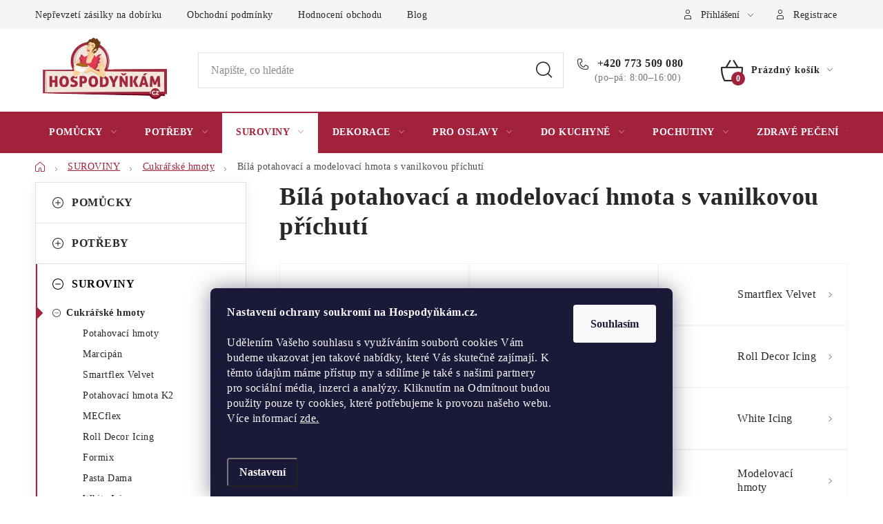

--- FILE ---
content_type: text/html; charset=utf-8
request_url: https://www.hospodynkam.cz/bila-vanilka-potahovaci-a-modelovaci/
body_size: 37542
content:
<!doctype html><html lang="cs" dir="ltr" class="header-background-light external-fonts-loaded"><head><meta charset="utf-8" /><meta name="viewport" content="width=device-width,initial-scale=1" /><title>Bílá potahovací a modelovací hmota s vanilkovou příchutí ✔️ výběr z 1 produktů | HOSPODYŇKÁM.CZ</title><link rel="preconnect" href="https://cdn.myshoptet.com" /><link rel="dns-prefetch" href="https://cdn.myshoptet.com" /><link rel="preload" href="https://cdn.myshoptet.com/prj/dist/master/cms/libs/jquery/jquery-1.11.3.min.js" as="script" /><link href="https://cdn.myshoptet.com/prj/dist/master/cms/templates/frontend_templates/shared/css/font-face/nunito.css" rel="stylesheet"><script>
dataLayer = [];
dataLayer.push({'shoptet' : {
    "pageId": 2526,
    "pageType": "parametricCategory",
    "currency": "CZK",
    "currencyInfo": {
        "decimalSeparator": ",",
        "exchangeRate": 1,
        "priceDecimalPlaces": 2,
        "symbol": "K\u010d",
        "symbolLeft": 0,
        "thousandSeparator": " "
    },
    "language": "cs",
    "projectId": 340004,
    "category": {
        "guid": "fd4d946a-5a1e-11ea-90ab-b8ca3a6a5ac4",
        "path": "Suroviny pro cukr\u00e1\u0159e | Cukr\u00e1\u0159sk\u00e9 hmoty",
        "parentCategoryGuid": "e1f35356-5a1e-11ea-90ab-b8ca3a6a5ac4"
    },
    "cartInfo": {
        "id": null,
        "freeShipping": false,
        "freeShippingFrom": 2500,
        "leftToFreeGift": {
            "formattedPrice": "0 K\u010d",
            "priceLeft": 0
        },
        "freeGift": false,
        "leftToFreeShipping": {
            "priceLeft": 2500,
            "dependOnRegion": 0,
            "formattedPrice": "2 500 K\u010d"
        },
        "discountCoupon": [],
        "getNoBillingShippingPrice": {
            "withoutVat": 0,
            "vat": 0,
            "withVat": 0
        },
        "cartItems": [],
        "taxMode": "ORDINARY"
    },
    "cart": [],
    "customer": {
        "priceRatio": 1,
        "priceListId": 1,
        "groupId": null,
        "registered": false,
        "mainAccount": false
    }
}});
dataLayer.push({'cookie_consent' : {
    "marketing": "denied",
    "analytics": "denied"
}});
document.addEventListener('DOMContentLoaded', function() {
    shoptet.consent.onAccept(function(agreements) {
        if (agreements.length == 0) {
            return;
        }
        dataLayer.push({
            'cookie_consent' : {
                'marketing' : (agreements.includes(shoptet.config.cookiesConsentOptPersonalisation)
                    ? 'granted' : 'denied'),
                'analytics': (agreements.includes(shoptet.config.cookiesConsentOptAnalytics)
                    ? 'granted' : 'denied')
            },
            'event': 'cookie_consent'
        });
    });
});
</script>

<!-- Google Tag Manager -->
<script>(function(w,d,s,l,i){w[l]=w[l]||[];w[l].push({'gtm.start':
new Date().getTime(),event:'gtm.js'});var f=d.getElementsByTagName(s)[0],
j=d.createElement(s),dl=l!='dataLayer'?'&l='+l:'';j.async=true;j.src=
'https://www.googletagmanager.com/gtm.js?id='+i+dl;f.parentNode.insertBefore(j,f);
})(window,document,'script','dataLayer','GTM-TGK46PZ');</script>
<!-- End Google Tag Manager -->

<meta property="og:type" content="website"><meta property="og:site_name" content="hospodynkam.cz"><meta property="og:url" content="https://www.hospodynkam.cz/bila-vanilka-potahovaci-a-modelovaci/"><meta property="og:title" content="Bílá potahovací a modelovací hmota s vanilkovou příchutí ✔️ výběr z  produktů | HOSPODYŇKÁM.CZ"><meta name="author" content="Hospodyňkám.cz"><meta name="web_author" content="Shoptet.cz"><meta name="dcterms.rightsHolder" content="www.hospodynkam.cz"><meta name="robots" content="index,follow"><meta property="og:image" content="https://www.hospodynkam.cz/user/categories/orig/_vyr_5304_kelmy-potahovaci-hmota-pistaciove-zelena-1kg-1.jpg"><meta name="google-site-verification" content="dVDD-MB3OIvlYT-vmw1lmsklGMRT2JpvciyJ1O9kl18"><meta name="description" content="Bílá potahovací a modelovací hmota s vanilkovou příchutí, vybírejte z 1 produktů na Hospodyňkám.cz. ✔️ Nejoblíbenější prodejce cukrářských potřeb. ✔️ Doprava ZDARMA nad 2500 Kč. ✔️ Věrnostní slevy, vše skladem, rychlé doručení ✔️ - ověřený český eshop."><meta property="og:description" content="Bílá potahovací a modelovací hmota s vanilkovou příchutí, vybírejte z 1 produktů na Hospodyňkám.cz. ✔️ Nejoblíbenější prodejce cukrářských potřeb. ✔️ Doprava ZDARMA nad 2500 Kč. ✔️ Věrnostní slevy, vše skladem, rychlé doručení ✔️ - ověřený český eshop."><style>:root {--color-primary: #A2213B;--color-primary-h: 348;--color-primary-s: 66%;--color-primary-l: 38%;--color-primary-hover: #000000;--color-primary-hover-h: 0;--color-primary-hover-s: 0%;--color-primary-hover-l: 0%;--color-secondary: #A2213B;--color-secondary-h: 348;--color-secondary-s: 66%;--color-secondary-l: 38%;--color-secondary-hover: #000000;--color-secondary-hover-h: 0;--color-secondary-hover-s: 0%;--color-secondary-hover-l: 0%;--color-tertiary: #000000;--color-tertiary-h: 0;--color-tertiary-s: 0%;--color-tertiary-l: 0%;--color-tertiary-hover: #cfcfcf;--color-tertiary-hover-h: 0;--color-tertiary-hover-s: 0%;--color-tertiary-hover-l: 81%;--color-header-background: #ffffff;--template-font: "Nunito";--template-headings-font: "Nunito";--header-background-url: url("[data-uri]");--cookies-notice-background: #1A1937;--cookies-notice-color: #F8FAFB;--cookies-notice-button-hover: #f5f5f5;--cookies-notice-link-hover: #27263f;--templates-update-management-preview-mode-content: "Náhled aktualizací šablony je aktivní pro váš prohlížeč."}</style>
    <script>var shoptet = shoptet || {};</script>
    <script src="https://cdn.myshoptet.com/prj/dist/master/shop/dist/main-3g-header.js.05f199e7fd2450312de2.js"></script>
<!-- User include --><!-- service 1213(832) html code header -->
<link href="https://fonts.googleapis.com/css2?family=Jost:wght@400;600;700&display=swap" rel="stylesheet">
<link href="https://cdn.myshoptet.com/prj/dist/master/shop/dist/font-shoptet-13.css.3c47e30adfa2e9e2683b.css" rel="stylesheet">
<link type="text/css" href="https://cdn.myshoptet.com/usr/paxio.myshoptet.com/user/documents/Jupiter/style.css?v1618376" rel="stylesheet" media="all" />
<link type="text/css" href="https://cdn.myshoptet.com/usr/paxio.myshoptet.com/user/documents/Jupiter/preklady.css?v11" rel="stylesheet" media="all" />
<link href="https://cdn.myshoptet.com/usr/paxio.myshoptet.com/user/documents/Jupiter/ikony.css?v1" rel="stylesheet">
<!-- api 690(337) html code header -->
<script>var ophWidgetData={"lang":"cs","link":"https:\/\/www.hospodynkam.cz\/o-nas\/kontakty\/","logo":true,"turnOff":false,"expanded":true,"lunchShow":true,"checkHoliday":true,"showNextWeek":true,"showWidgetStart":"06:00","showWidgetEnd":"22:00","beforeOpenStore":"30","beforeCloseStore":"30","openingHours":[{"day":1,"openHour":"08:00","closeHour":"16:00","openPause":"","closePause":"","closed":false,"staticHourText":""},{"day":2,"openHour":"08:00","closeHour":"16:00","openPause":"","closePause":"","closed":false,"staticHourText":""},{"day":3,"openHour":"08:00","closeHour":"16:00","openPause":"","closePause":"","closed":false,"staticHourText":""},{"day":4,"openHour":"08:00","closeHour":"16:00","openPause":"","closePause":"","closed":false,"staticHourText":""},{"day":5,"openHour":"08:00","closeHour":"16:00","openPause":"","closePause":"","closed":false,"staticHourText":""},{"day":6,"openHour":"","closeHour":"","openPause":"","closePause":"","closed":true,"staticHourText":""},{"day":7,"openHour":"","closeHour":"","openPause":"","closePause":"","closed":true,"staticHourText":""}],"excludes":[],"holidayList":["01-01","01-05","08-05","05-07","06-07","28-09","28-10","17-11","24-12","25-12","26-12"],"todayLongFormat":false,"logoFilemanager":"","colors":{"bg_header_color":"","bg_logo_color":"","bg_title_color":"","bg_preopen_color":"#03a9f4","bg_open_color":"#4caf50","bg_pause_color":"#ff9800","bg_preclose_color":"#ff6f00","bg_close_color":"#e94b4b","color_exception_day":"#e94b4b"},"address":"Si\u0159ejovice 64, 410 02","icon":"icon-02","bottomPosition":0,"showDetailOnExpand":false,"disableDetail":false,"disableDetailTable":false,"hideOnMobile":false,"hideOnCheckout":false,"weekTurnOff":[],"directPosition":"ltr"}</script>
<!-- service 553(201) html code header -->
<script src="https://shoptet.platimpak.cz/front/frontAction.js" 
onload="dispatchFrontAction('Disco', 'shoptet.platimpak.cz')"></script>


<!-- service 659(306) html code header -->
<link rel="stylesheet" type="text/css" href="https://cdn.myshoptet.com/usr/fvstudio.myshoptet.com/user/documents/showmore/fv-studio-app-showmore.css?v=21.10.1">

<!-- service 690(337) html code header -->
<link href="https://cdn.myshoptet.com/usr/mcore.myshoptet.com/user/documents/upload/addon01/ophWidget.min.css?v=1.6.9" rel="stylesheet" />


<!-- project html code header -->
<style>
@media screen and (min-width: 768px) {
.subcategories li {
    width: 25%;
  }
}
 .news-item-detail .subcategories .text {
  margin-bottom: unset !important;
}
body, div, p, li, a, span, label, input, h1, h2, h3, h4, h5, h6, .h1, .h2, .h4{font-family: Georgia !important;}

@media screen and (min-width: 768px){
	#header .site-name a img {max-height: 120px;}
}

</style>

<script type="text/javascript" async>
  var Foxentry;
  (function () {
    var e = document.querySelector("script"), s = document.createElement('script');
    s.setAttribute('type', 'text/javascript');
    s.setAttribute('async', 'true');
    s.setAttribute('src', 'https://cdn.foxentry.cz/lib');
    e.parentNode.appendChild(s);
    s.onload = function(){ Foxentry = new FoxentryBase('iKo3AauUTx'); }
  })();
</script>
<script charset="UTF-8" async src='https://app.notifikuj.cz/js/notifikuj.min.js?id=687034a9-151a-409c-bc46-3fa2387ad387'></script>

<link rel="stylesheet" type="text/css" href="/user/documents/upload/assets/se-form-footer/se-form-style.css?v=10">

<link rel="stylesheet" type="text/css" href="/user/documents/upload/assets/se-form-footer/se-form-popup-style.css?v=2"> 

<style>
.category-perex {
 max-width: unset;
}

.dobirka-info {position: fixed; display: none; width: 100%; height: 100%; left: 0; top: 0; background-color: rgba(0,0,0,0.6);z-index: 9999;}
.dobirka-info > div{width: 500px; position: fixed; left: 50%; top: 50%; -webkit-transform: translate(-50%,-50%);transform: translate(-50%,-50%); background-color: #fff; padding: 24px;}
.popup-open .dobirka-info{display: block;}
.dobirka-info h3{margin-top: 0;border-bottom: 1px solid #e4e4e4;margin-bottom: 20px;padding-bottom: 20px;}
.dobirka-info h3::before{content: "!";width: 32px;height: 32px;background-color: #A2213B;color: #fff;font-weight: 600;display: inline-block;vertical-align: top;line-height: 32px;text-align: center;font-size: 22px;margin-right: 16px;}
.dobirka-info .btns{display: flex;-webkit-justify-content: space-between;justify-content: space-between;}
.btn.btn-red{background-color: #dc3545;border-color: #dc3545;color: #fff;}
.btn.btn-red:hover{background-color: #9f1b28;border-color: #9f1b28;}
.btn.btn-green{background-color: #28a745;border-color: #28a745;color: #fff;}
.btn.btn-green:hover{background-color: #127729;border-color: #127729;}
.not-agree{display: block;padding-left: 73px;font-size: 14px;margin-top: 8px;font-weight: bold;color: #000;z-index: 9;position: relative;}
.not-agree span{text-decoration: underline;cursor: pointer;}
.not-agree span:hover{text-decoration: none;}
@media screen and (max-width: 767px){
  .dobirka-info > div {width: calc(100% - 20px);}
  .not-agree {padding-left: 0;}
}
@media screen and (max-width: 479px){
  .dobirka-info .btns {display: block;text-align: center;}
  .dobirka-info .btns .btn{width: 100%;}
  .dobirka-info .btns .btn + .btn{margin-top: 10px;}
}
tr.nadpis td{display: none !important;}
tr.nadpis{background-color: transparent !important; border-bottom: 1px solid #222 !important;}
tr.nadpis th{padding-top: 48px !important;font-weight: bold !important;}
</style>

<style>
.category-perex ul.seo-subcategories li::before,
article ul.seo-subcategories li::before{
	display: none;
}

.category-perex ul.seo-subcategories li,
article ul.seo-subcategories li{
    padding-left: 0;
    margin-bottom: 0;
}
@media screen and (min-width: 768px){
.two-cols{display: flex; flex-wrap: wrap; margin: 0 -20px 48px; align-items: center;}
.two-cols > div{width: 50%; padding: 0 20px;}
.two-cols > div > *:first-child{margin-top: 0 !important;}
.two-cols p:last-child{margin-bottom: 0 !important;}
.two-cols:nth-child(2n) > .image{order: 2;}
}
@media screen and (max-width: 767px){
.two-cols img{width: 100%;}
}
</style>


<!-- STRUKTUROVANÁ DATA PRO ZOBRAZENÍ HVĚZDIČEK V SERP -->
<script type="application/ld+json">
    {
      "@context": "https://schema.org/",
      "@type": "Product",
      "name": "hospodynkam.cz - https://www.hospodynkam.cz/hodnoceni-obchodu/",
      "aggregateRating": {
        "@type": "AggregateRating",
        "ratingValue": "5.0",
        "ratingCount": "6461",
        "reviewCount": "6461"
      }
    }
</script>

<script type="text/javascript" src="https://postback.affiliateport.eu/track.js"></script>
<script>
function getCookie(name) {
    var value = '; ' + document.cookie;
    var parts = value.split('; ' + name + '=');
    if (parts.length === 2) return parts.pop().split(';').shift();
}

var interval_ap_tracker = setInterval(function () {
    if (document.cookie.indexOf('CookiesConsent=') !== -1) {
        try {
            // ex.: {"consent":"analytics,personalisation","cookieId":"..."}
            var cookieRaw = getCookie('CookiesConsent');
            if (!cookieRaw) return;
            var cookies_consent = JSON.parse(cookieRaw);
            var consent_attr = cookies_consent.consent ? cookies_consent.consent : '';

            if (consent_attr.indexOf('analytics') !== -1) {
                _AP_tracker.init();
                clearInterval(interval_ap_tracker);
            }
        } catch (e) {
            console.log('AP tracker consent check error:', e);
        }
    }
}, 100);
</script>

<!-- /User include --><link rel="shortcut icon" href="/favicon.ico" type="image/x-icon" /><link rel="canonical" href="https://www.hospodynkam.cz/bila-vanilka-potahovaci-a-modelovaci/" /><script>!function(){var t={9196:function(){!function(){var t=/\[object (Boolean|Number|String|Function|Array|Date|RegExp)\]/;function r(r){return null==r?String(r):(r=t.exec(Object.prototype.toString.call(Object(r))))?r[1].toLowerCase():"object"}function n(t,r){return Object.prototype.hasOwnProperty.call(Object(t),r)}function e(t){if(!t||"object"!=r(t)||t.nodeType||t==t.window)return!1;try{if(t.constructor&&!n(t,"constructor")&&!n(t.constructor.prototype,"isPrototypeOf"))return!1}catch(t){return!1}for(var e in t);return void 0===e||n(t,e)}function o(t,r,n){this.b=t,this.f=r||function(){},this.d=!1,this.a={},this.c=[],this.e=function(t){return{set:function(r,n){u(c(r,n),t.a)},get:function(r){return t.get(r)}}}(this),i(this,t,!n);var e=t.push,o=this;t.push=function(){var r=[].slice.call(arguments,0),n=e.apply(t,r);return i(o,r),n}}function i(t,n,o){for(t.c.push.apply(t.c,n);!1===t.d&&0<t.c.length;){if("array"==r(n=t.c.shift()))t:{var i=n,a=t.a;if("string"==r(i[0])){for(var f=i[0].split("."),s=f.pop(),p=(i=i.slice(1),0);p<f.length;p++){if(void 0===a[f[p]])break t;a=a[f[p]]}try{a[s].apply(a,i)}catch(t){}}}else if("function"==typeof n)try{n.call(t.e)}catch(t){}else{if(!e(n))continue;for(var l in n)u(c(l,n[l]),t.a)}o||(t.d=!0,t.f(t.a,n),t.d=!1)}}function c(t,r){for(var n={},e=n,o=t.split("."),i=0;i<o.length-1;i++)e=e[o[i]]={};return e[o[o.length-1]]=r,n}function u(t,o){for(var i in t)if(n(t,i)){var c=t[i];"array"==r(c)?("array"==r(o[i])||(o[i]=[]),u(c,o[i])):e(c)?(e(o[i])||(o[i]={}),u(c,o[i])):o[i]=c}}window.DataLayerHelper=o,o.prototype.get=function(t){var r=this.a;t=t.split(".");for(var n=0;n<t.length;n++){if(void 0===r[t[n]])return;r=r[t[n]]}return r},o.prototype.flatten=function(){this.b.splice(0,this.b.length),this.b[0]={},u(this.a,this.b[0])}}()}},r={};function n(e){var o=r[e];if(void 0!==o)return o.exports;var i=r[e]={exports:{}};return t[e](i,i.exports,n),i.exports}n.n=function(t){var r=t&&t.__esModule?function(){return t.default}:function(){return t};return n.d(r,{a:r}),r},n.d=function(t,r){for(var e in r)n.o(r,e)&&!n.o(t,e)&&Object.defineProperty(t,e,{enumerable:!0,get:r[e]})},n.o=function(t,r){return Object.prototype.hasOwnProperty.call(t,r)},function(){"use strict";n(9196)}()}();</script>    <!-- Global site tag (gtag.js) - Google Analytics -->
    <script async src="https://www.googletagmanager.com/gtag/js?id=G-S2FJ7YPQLB"></script>
    <script>
        
        window.dataLayer = window.dataLayer || [];
        function gtag(){dataLayer.push(arguments);}
        

                    console.debug('default consent data');

            gtag('consent', 'default', {"ad_storage":"denied","analytics_storage":"denied","ad_user_data":"denied","ad_personalization":"denied","wait_for_update":500});
            dataLayer.push({
                'event': 'default_consent'
            });
        
        gtag('js', new Date());

                gtag('config', 'UA-17505089-1', { 'groups': "UA" });
        
                gtag('config', 'G-S2FJ7YPQLB', {"groups":"GA4","send_page_view":false,"content_group":"category","currency":"CZK","page_language":"cs"});
        
                gtag('config', 'AW-652590879', {"allow_enhanced_conversions":true});
        
        
        
        
        
                    gtag('event', 'page_view', {"send_to":"GA4","page_language":"cs","content_group":"category","currency":"CZK"});
        
        
        
        
        
        
        
        
        
        
        
        
        
        document.addEventListener('DOMContentLoaded', function() {
            if (typeof shoptet.tracking !== 'undefined') {
                for (var id in shoptet.tracking.bannersList) {
                    gtag('event', 'view_promotion', {
                        "send_to": "UA",
                        "promotions": [
                            {
                                "id": shoptet.tracking.bannersList[id].id,
                                "name": shoptet.tracking.bannersList[id].name,
                                "position": shoptet.tracking.bannersList[id].position
                            }
                        ]
                    });
                }
            }

            shoptet.consent.onAccept(function(agreements) {
                if (agreements.length !== 0) {
                    console.debug('gtag consent accept');
                    var gtagConsentPayload =  {
                        'ad_storage': agreements.includes(shoptet.config.cookiesConsentOptPersonalisation)
                            ? 'granted' : 'denied',
                        'analytics_storage': agreements.includes(shoptet.config.cookiesConsentOptAnalytics)
                            ? 'granted' : 'denied',
                                                                                                'ad_user_data': agreements.includes(shoptet.config.cookiesConsentOptPersonalisation)
                            ? 'granted' : 'denied',
                        'ad_personalization': agreements.includes(shoptet.config.cookiesConsentOptPersonalisation)
                            ? 'granted' : 'denied',
                        };
                    console.debug('update consent data', gtagConsentPayload);
                    gtag('consent', 'update', gtagConsentPayload);
                    dataLayer.push(
                        { 'event': 'update_consent' }
                    );
                }
            });
        });
    </script>
</head><body class="desktop id-2526 in-bila-vanilka-potahovaci-a-modelovaci template-13 type-category subtype-category-parametric multiple-columns-body columns-mobile-2 columns-3 blank-mode blank-mode-css smart-labels-active ums_forms_redesign--off ums_a11y_category_page--on ums_discussion_rating_forms--off ums_flags_display_unification--on ums_a11y_login--on mobile-header-version-0">
        <div id="fb-root"></div>
        <script>
            window.fbAsyncInit = function() {
                FB.init({
//                    appId            : 'your-app-id',
                    autoLogAppEvents : true,
                    xfbml            : true,
                    version          : 'v19.0'
                });
            };
        </script>
        <script async defer crossorigin="anonymous" src="https://connect.facebook.net/cs_CZ/sdk.js"></script>
<!-- Google Tag Manager (noscript) -->
<noscript><iframe src="https://www.googletagmanager.com/ns.html?id=GTM-TGK46PZ"
height="0" width="0" style="display:none;visibility:hidden"></iframe></noscript>
<!-- End Google Tag Manager (noscript) -->

    <div class="siteCookies siteCookies--bottom siteCookies--dark js-siteCookies" role="dialog" data-testid="cookiesPopup" data-nosnippet>
        <div class="siteCookies__form">
            <div class="siteCookies__content">
                <div class="siteCookies__text">
                    <p><strong>Nastavení ochrany soukromí na Hospodyňkám.cz.</strong><br /><br /><span>Udělením Vašeho souhlasu s využíváním souborů cookies Vám budeme ukazovat jen takové nabídky, které Vás skutečně zajímají. K těmto údajům máme přístup my a sdílíme je také s našimi partnery pro sociální média, inzerci a analýzy. Kliknutím na Odmítnout budou použity pouze ty cookies, které potřebujeme k provozu našeho webu. Více informací <a href="/podminky-ochrany-osobnich-udaju/">zde.</a><br /><br /></span></p>
                </div>
                <p class="siteCookies__links">
                    <button class="siteCookies__link js-cookies-settings" aria-label="Nastavení cookies" data-testid="cookiesSettings">Nastavení</button>
                </p>
            </div>
            <div class="siteCookies__buttonWrap">
                                <button class="siteCookies__button js-cookiesConsentSubmit" value="all" aria-label="Přijmout cookies" data-testid="buttonCookiesAccept">Souhlasím</button>
            </div>
        </div>
        <script>
            document.addEventListener("DOMContentLoaded", () => {
                const siteCookies = document.querySelector('.js-siteCookies');
                document.addEventListener("scroll", shoptet.common.throttle(() => {
                    const st = document.documentElement.scrollTop;
                    if (st > 1) {
                        siteCookies.classList.add('siteCookies--scrolled');
                    } else {
                        siteCookies.classList.remove('siteCookies--scrolled');
                    }
                }, 100));
            });
        </script>
    </div>
<a href="#content" class="skip-link sr-only">Přejít na obsah</a><div class="overall-wrapper"><div class="user-action"><div class="container">
    <div class="user-action-in">
                    <div id="login" class="user-action-login popup-widget login-widget" role="dialog" aria-labelledby="loginHeading">
        <div class="popup-widget-inner">
                            <h2 id="loginHeading">Přihlášení k vašemu účtu</h2><div id="customerLogin"><form action="/action/Customer/Login/" method="post" id="formLoginIncluded" class="csrf-enabled formLogin" data-testid="formLogin"><input type="hidden" name="referer" value="" /><div class="form-group"><div class="input-wrapper email js-validated-element-wrapper no-label"><input type="email" name="email" class="form-control" autofocus placeholder="E-mailová adresa (např. jan@novak.cz)" data-testid="inputEmail" autocomplete="email" required /></div></div><div class="form-group"><div class="input-wrapper password js-validated-element-wrapper no-label"><input type="password" name="password" class="form-control" placeholder="Heslo" data-testid="inputPassword" autocomplete="current-password" required /><span class="no-display">Nemůžete vyplnit toto pole</span><input type="text" name="surname" value="" class="no-display" /></div></div><div class="form-group"><div class="login-wrapper"><button type="submit" class="btn btn-secondary btn-text btn-login" data-testid="buttonSubmit">Přihlásit se</button><div class="password-helper"><a href="/registrace/" data-testid="signup" rel="nofollow">Nová registrace</a><a href="/klient/zapomenute-heslo/" rel="nofollow">Zapomenuté heslo</a></div></div></div><div class="social-login-buttons"><div class="social-login-buttons-divider"><span>nebo</span></div><div class="form-group"><a href="/action/Social/login/?provider=Seznam" class="login-btn seznam" rel="nofollow"><span class="login-seznam-icon"></span><strong>Přihlásit se přes Seznam</strong></a></div></div></form>
</div>                    </div>
    </div>

                <div id="cart-widget" class="user-action-cart popup-widget cart-widget loader-wrapper" data-testid="popupCartWidget" role="dialog" aria-hidden="true">
            <div class="popup-widget-inner cart-widget-inner place-cart-here">
                <div class="loader-overlay">
                    <div class="loader"></div>
                </div>
            </div>
        </div>
    </div>
</div>
</div><div class="top-navigation-bar" data-testid="topNavigationBar">

    <div class="container">

                            <div class="top-navigation-menu">
                <ul class="top-navigation-bar-menu">
                                            <li class="top-navigation-menu-item-27">
                            <a href="/neprevzeti-zasilky-na-dobirku/" title="Nepřevzetí zásilky na dobírku">Nepřevzetí zásilky na dobírku</a>
                        </li>
                                            <li class="top-navigation-menu-item-39">
                            <a href="/obchodni-podminky/" title="Obchodní podmínky">Obchodní podmínky</a>
                        </li>
                                            <li class="top-navigation-menu-item--51">
                            <a href="/hodnoceni-obchodu/" title="Hodnocení obchodu">Hodnocení obchodu</a>
                        </li>
                                            <li class="top-navigation-menu-item-1473">
                            <a href="/blog/" title="Blog">Blog</a>
                        </li>
                                    </ul>
                <div class="top-navigation-menu-trigger">Více</div>
                <ul class="top-navigation-bar-menu-helper"></ul>
            </div>
        
        <div class="top-navigation-tools">
                        <button class="top-nav-button top-nav-button-login toggle-window" type="button" data-target="login" aria-haspopup="dialog" aria-controls="login" aria-expanded="false" data-testid="signin"><span>Přihlášení</span></button>
    <a href="/registrace/" class="top-nav-button top-nav-button-register" data-testid="headerSignup">Registrace</a>
        </div>

    </div>

</div>
<header id="header">
        <div class="header-top">
            <div class="container navigation-wrapper header-top-wrapper">
                <div class="site-name"><a href="/" data-testid="linkWebsiteLogo"><img src="https://cdn.myshoptet.com/usr/www.hospodynkam.cz/user/logos/hospodynkam_logo.png" alt="Hospodyňkám.cz" fetchpriority="low" /></a></div>                <div class="search" itemscope itemtype="https://schema.org/WebSite">
                    <meta itemprop="headline" content="Bílá potahovací a modelovací hmota s vanilkovou příchutí"/><meta itemprop="url" content="https://www.hospodynkam.cz"/><meta itemprop="text" content="Bílá potahovací a modelovací hmota s vanilkovou příchutí, vybírejte z 1 produktů na Hospodyňkám.cz. ✔️ Nejoblíbenější prodejce cukrářských potřeb. ✔️ Doprava ZDARMA nad 2500 Kč. ✔️ Věrnostní slevy, vše skladem, rychlé doručení ✔️ - ověřený český eshop."/>                    <form action="/action/ProductSearch/prepareString/" method="post"
    id="formSearchForm" class="search-form compact-form js-search-main"
    itemprop="potentialAction" itemscope itemtype="https://schema.org/SearchAction" data-testid="searchForm">
    <fieldset>
        <meta itemprop="target"
            content="https://www.hospodynkam.cz/vyhledavani/?string={string}"/>
        <input type="hidden" name="language" value="cs"/>
        
            
    <span class="search-input-icon" aria-hidden="true"></span>

<input
    type="search"
    name="string"
        class="query-input form-control search-input js-search-input"
    placeholder="Napište, co hledáte"
    autocomplete="off"
    required
    itemprop="query-input"
    aria-label="Vyhledávání"
    data-testid="searchInput"
>
            <button type="submit" class="btn btn-default search-button" data-testid="searchBtn">Hledat</button>
        
    </fieldset>
</form>
                </div>
                <div class="navigation-buttons">
                    <a href="#" class="toggle-window" data-target="search" data-testid="linkSearchIcon"><span class="sr-only">Hledat</span></a>
                        
    <a href="/kosik/" class="btn btn-icon toggle-window cart-count" data-target="cart" data-hover="true" data-redirect="true" data-testid="headerCart" rel="nofollow" aria-haspopup="dialog" aria-expanded="false" aria-controls="cart-widget">
        
                <span class="sr-only">Nákupní košík</span>
        
            <span class="cart-price visible-lg-inline-block" data-testid="headerCartPrice">
                                    Prázdný košík                            </span>
        
    
            </a>
                    <a href="#" class="toggle-window" data-target="navigation" data-testid="hamburgerMenu"></a>
                </div>
            </div>
        </div>
        <div class="header-bottom">
            <div class="container navigation-wrapper header-bottom-wrapper js-navigation-container">
                <nav id="navigation" aria-label="Hlavní menu" data-collapsible="true"><div class="navigation-in menu"><ul class="menu-level-1" role="menubar" data-testid="headerMenuItems"><li class="menu-item-1587 ext" role="none"><a href="/cukrarske-pomucky/" data-testid="headerMenuItem" role="menuitem" aria-haspopup="true" aria-expanded="false"><b>POMŮCKY</b><span class="submenu-arrow"></span></a><ul class="menu-level-2" aria-label="POMŮCKY" tabindex="-1" role="menu"><li class="menu-item-1554 has-third-level" role="none"><a href="/servirovani/" class="menu-image" data-testid="headerMenuItem" tabindex="-1" aria-hidden="true"><img src="data:image/svg+xml,%3Csvg%20width%3D%22140%22%20height%3D%22100%22%20xmlns%3D%22http%3A%2F%2Fwww.w3.org%2F2000%2Fsvg%22%3E%3C%2Fsvg%3E" alt="" aria-hidden="true" width="140" height="100"  data-src="https://cdn.myshoptet.com/usr/www.hospodynkam.cz/user/categories/thumb/_vyr_3442stojan-na-muffiny-wilton-text.jpg" fetchpriority="low" /></a><div><a href="/servirovani/" data-testid="headerMenuItem" role="menuitem"><span>Servírovací pomůcky</span></a>
                                                    <ul class="menu-level-3" role="menu">
                                                                    <li class="menu-item-1830" role="none">
                                        <a href="/dortove-stojany/" data-testid="headerMenuItem" role="menuitem">
                                            Dortové stojany</a>,                                    </li>
                                                                    <li class="menu-item-2611" role="none">
                                        <a href="/otocny-stojan-na-dort/" data-testid="headerMenuItem" role="menuitem">
                                            Otočný stojan na dort</a>,                                    </li>
                                                                    <li class="menu-item-1725" role="none">
                                        <a href="/dortove-krabice/" data-testid="headerMenuItem" role="menuitem">
                                            Dortové krabice</a>,                                    </li>
                                                                    <li class="menu-item-2752" role="none">
                                        <a href="/cukrarsky-nuz/" data-testid="headerMenuItem" role="menuitem">
                                            Cukrářské nože</a>,                                    </li>
                                                                    <li class="menu-item-1851" role="none">
                                        <a href="/dortove-pasky/" data-testid="headerMenuItem" role="menuitem">
                                            Folie na dort</a>,                                    </li>
                                                                    <li class="menu-item-1722" role="none">
                                        <a href="/dekoracni-tacy/" data-testid="headerMenuItem" role="menuitem">
                                            Tác na dort</a>,                                    </li>
                                                                    <li class="menu-item-2667" role="none">
                                        <a href="/dortove-podlozky/" data-testid="headerMenuItem" role="menuitem">
                                            Dortové podložky</a>,                                    </li>
                                                                    <li class="menu-item-2397" role="none">
                                        <a href="/kelimky-na-dezerty/" data-testid="headerMenuItem" role="menuitem">
                                            Kelímky na dezerty</a>,                                    </li>
                                                                    <li class="menu-item-1617" role="none">
                                        <a href="/cukrarske-kosicky/" data-testid="headerMenuItem" role="menuitem">
                                            Košíčky na muffiny</a>,                                    </li>
                                                                    <li class="menu-item-2661" role="none">
                                        <a href="/krabicky-na-cupcakes-a-muffiny/" data-testid="headerMenuItem" role="menuitem">
                                            Krabičky na cupcakes a muffiny</a>,                                    </li>
                                                                    <li class="menu-item-2673" role="none">
                                        <a href="/krabice-na-makronky/" data-testid="headerMenuItem" role="menuitem">
                                            Krabice na makronky</a>,                                    </li>
                                                                    <li class="menu-item-2702" role="none">
                                        <a href="/krabice-na-cukrovi/" data-testid="headerMenuItem" role="menuitem">
                                            Krabice na cukroví</a>,                                    </li>
                                                                    <li class="menu-item-2682" role="none">
                                        <a href="/stojan-na-makronky/" data-testid="headerMenuItem" role="menuitem">
                                            Stojan na makronky</a>,                                    </li>
                                                                    <li class="menu-item-2769" role="none">
                                        <a href="/stojan-na-cupcakes/" data-testid="headerMenuItem" role="menuitem">
                                            Stojan na cupcakes</a>,                                    </li>
                                                                    <li class="menu-item-2175" role="none">
                                        <a href="/papirove-krajky-pod-dort/" data-testid="headerMenuItem" role="menuitem">
                                            Papírové krajky pod dort</a>,                                    </li>
                                                                    <li class="menu-item-1557" role="none">
                                        <a href="/kryty-na-moucniky--boxy/" data-testid="headerMenuItem" role="menuitem">
                                            Kryty na moučníky, boxy</a>,                                    </li>
                                                                    <li class="menu-item-1650" role="none">
                                        <a href="/prenaseci-lopatky--naznacovace-rezu/" data-testid="headerMenuItem" role="menuitem">
                                            Přenášecí lopatky, naznačovače řezů</a>,                                    </li>
                                                                    <li class="menu-item-2334" role="none">
                                        <a href="/vynaseci-sloupky-na-dorty/" data-testid="headerMenuItem" role="menuitem">
                                            Separační plata a řecké sloupy</a>                                    </li>
                                                            </ul>
                        </div></li><li class="menu-item-1644 has-third-level" role="none"><a href="/modelovaci-pomucky/" class="menu-image" data-testid="headerMenuItem" tabindex="-1" aria-hidden="true"><img src="data:image/svg+xml,%3Csvg%20width%3D%22140%22%20height%3D%22100%22%20xmlns%3D%22http%3A%2F%2Fwww.w3.org%2F2000%2Fsvg%22%3E%3C%2Fsvg%3E" alt="" aria-hidden="true" width="140" height="100"  data-src="https://cdn.myshoptet.com/usr/www.hospodynkam.cz/user/categories/thumb/_vyr_1443403-9444.jpg" fetchpriority="low" /></a><div><a href="/modelovaci-pomucky/" data-testid="headerMenuItem" role="menuitem"><span>Modelovací pomůcky</span></a>
                                                    <ul class="menu-level-3" role="menu">
                                                                    <li class="menu-item-2157" role="none">
                                        <a href="/modelovaci-nastroje/" data-testid="headerMenuItem" role="menuitem">
                                            Modelovací nástroje</a>,                                    </li>
                                                                    <li class="menu-item-1647" role="none">
                                        <a href="/hladitko-na-dort/" data-testid="headerMenuItem" role="menuitem">
                                            Hladítko na dort</a>,                                    </li>
                                                                    <li class="menu-item-2775" role="none">
                                        <a href="/valecek-na-marcipan/" data-testid="headerMenuItem" role="menuitem">
                                            Váleček na marcipán</a>,                                    </li>
                                                                    <li class="menu-item-2283" role="none">
                                        <a href="/krimpovaci-kleste/" data-testid="headerMenuItem" role="menuitem">
                                            Krimpovací kleště</a>,                                    </li>
                                                                    <li class="menu-item-1821" role="none">
                                        <a href="/modelace-ve-3d/" data-testid="headerMenuItem" role="menuitem">
                                            Modelace ve 3D</a>,                                    </li>
                                                                    <li class="menu-item-1818" role="none">
                                        <a href="/modelace-kvetin/" data-testid="headerMenuItem" role="menuitem">
                                            Modelování květin</a>                                    </li>
                                                            </ul>
                        </div></li><li class="menu-item-1866 has-third-level" role="none"><a href="/dortove-pomucky/" class="menu-image" data-testid="headerMenuItem" tabindex="-1" aria-hidden="true"><img src="data:image/svg+xml,%3Csvg%20width%3D%22140%22%20height%3D%22100%22%20xmlns%3D%22http%3A%2F%2Fwww.w3.org%2F2000%2Fsvg%22%3E%3C%2Fsvg%3E" alt="" aria-hidden="true" width="140" height="100"  data-src="https://cdn.myshoptet.com/usr/www.hospodynkam.cz/user/categories/thumb/_vyr_2701638711.jpg" fetchpriority="low" /></a><div><a href="/dortove-pomucky/" data-testid="headerMenuItem" role="menuitem"><span>Dortové pomůcky</span></a>
                                                    <ul class="menu-level-3" role="menu">
                                                                    <li class="menu-item-2631" role="none">
                                        <a href="/cukrarske-karty/" data-testid="headerMenuItem" role="menuitem">
                                            Cukrářské karty</a>,                                    </li>
                                                                    <li class="menu-item-2634" role="none">
                                        <a href="/cukrarska-sterka/" data-testid="headerMenuItem" role="menuitem">
                                            Cukrářská stěrka</a>,                                    </li>
                                                                    <li class="menu-item-2637" role="none">
                                        <a href="/cukrarska-spachtle/" data-testid="headerMenuItem" role="menuitem">
                                            Cukrářská špachtle</a>,                                    </li>
                                                                    <li class="menu-item-2160" role="none">
                                        <a href="/roztiraci-noze/" data-testid="headerMenuItem" role="menuitem">
                                            Roztírací nože</a>,                                    </li>
                                                                    <li class="menu-item-2082" role="none">
                                        <a href="/zdobicka-na-dorty--slehac/" data-testid="headerMenuItem" role="menuitem">
                                            Zdobička na dorty, šlehač</a>,                                    </li>
                                                                    <li class="menu-item-2073" role="none">
                                        <a href="/valecky-na-testo/" data-testid="headerMenuItem" role="menuitem">
                                            Válečky na těsto</a>,                                    </li>
                                                                    <li class="menu-item-2085" role="none">
                                        <a href="/davkovace--maslovacky--sita/" data-testid="headerMenuItem" role="menuitem">
                                            Dávkovače, mašlovačky, síta</a>,                                    </li>
                                                                    <li class="menu-item-1590" role="none">
                                        <a href="/jedla-krajka/" data-testid="headerMenuItem" role="menuitem">
                                            Jedlé krajky</a>,                                    </li>
                                                                    <li class="menu-item-2649" role="none">
                                        <a href="/cukrarsky-teplomer/" data-testid="headerMenuItem" role="menuitem">
                                            Cukrářský teploměr</a>,                                    </li>
                                                                    <li class="menu-item-2364" role="none">
                                        <a href="/ochlazovaci-podlozky/" data-testid="headerMenuItem" role="menuitem">
                                            Mřížka na chladnutí</a>                                    </li>
                                                            </ul>
                        </div></li><li class="menu-item-2013 has-third-level" role="none"><a href="/vykrajovace-na-marcipan/" class="menu-image" data-testid="headerMenuItem" tabindex="-1" aria-hidden="true"><img src="data:image/svg+xml,%3Csvg%20width%3D%22140%22%20height%3D%22100%22%20xmlns%3D%22http%3A%2F%2Fwww.w3.org%2F2000%2Fsvg%22%3E%3C%2Fsvg%3E" alt="" aria-hidden="true" width="140" height="100"  data-src="https://cdn.myshoptet.com/usr/www.hospodynkam.cz/user/categories/thumb/_vyr_1207krajka-ii-text.jpg" fetchpriority="low" /></a><div><a href="/vykrajovace-na-marcipan/" data-testid="headerMenuItem" role="menuitem"><span>Vykrajovátka na marcipán</span></a>
                                                    <ul class="menu-level-3" role="menu">
                                                                    <li class="menu-item-2232" role="none">
                                        <a href="/vykrajovac-cukrarskych-hmot-abeceda-a-cisla/" data-testid="headerMenuItem" role="menuitem">
                                            Abeceda a čísla</a>,                                    </li>
                                                                    <li class="menu-item-2307" role="none">
                                        <a href="/krajkove-listy--volanky/" data-testid="headerMenuItem" role="menuitem">
                                            Krajkové lišty, volánky</a>,                                    </li>
                                                                    <li class="menu-item-2199" role="none">
                                        <a href="/kvetiny--zvirata/" data-testid="headerMenuItem" role="menuitem">
                                            Květiny, zvířata</a>,                                    </li>
                                                                    <li class="menu-item-2016" role="none">
                                        <a href="/vykrajovac-na-marcipan-tvary/" data-testid="headerMenuItem" role="menuitem">
                                            Tvary</a>,                                    </li>
                                                                    <li class="menu-item-2037" role="none">
                                        <a href="/strukturalni-podlozky/" data-testid="headerMenuItem" role="menuitem">
                                            Strukturální podložky</a>                                    </li>
                                                            </ul>
                        </div></li><li class="menu-item-1635 has-third-level" role="none"><a href="/pomucky-na-zdobeni/" class="menu-image" data-testid="headerMenuItem" tabindex="-1" aria-hidden="true"><img src="data:image/svg+xml,%3Csvg%20width%3D%22140%22%20height%3D%22100%22%20xmlns%3D%22http%3A%2F%2Fwww.w3.org%2F2000%2Fsvg%22%3E%3C%2Fsvg%3E" alt="" aria-hidden="true" width="140" height="100"  data-src="https://cdn.myshoptet.com/usr/www.hospodynkam.cz/user/categories/thumb/_vyr_1189cake-maker-text.jpg" fetchpriority="low" /></a><div><a href="/pomucky-na-zdobeni/" data-testid="headerMenuItem" role="menuitem"><span>Pomůcky na zdobení</span></a>
                                                    <ul class="menu-level-3" role="menu">
                                                                    <li class="menu-item-2313" role="none">
                                        <a href="/pomucky-na-krem-a-cokoladu/" data-testid="headerMenuItem" role="menuitem">
                                            Pomůcky na krém a čokoládu</a>,                                    </li>
                                                                    <li class="menu-item-1971" role="none">
                                        <a href="/zdobici-sablony/" data-testid="headerMenuItem" role="menuitem">
                                            Stencil na dorty</a>,                                    </li>
                                                                    <li class="menu-item-1638" role="none">
                                        <a href="/zdobici-stetce-a-tuzky/" data-testid="headerMenuItem" role="menuitem">
                                            Zdobící štětce a tužky</a>,                                    </li>
                                                                    <li class="menu-item-1857" role="none">
                                        <a href="/poprasovaci-pytlik/" data-testid="headerMenuItem" role="menuitem">
                                            Poprašovací pytlík</a>                                    </li>
                                                            </ul>
                        </div></li><li class="menu-item-2574" role="none"><a href="/razitka-na-susenky/" class="menu-image" data-testid="headerMenuItem" tabindex="-1" aria-hidden="true"><img src="data:image/svg+xml,%3Csvg%20width%3D%22140%22%20height%3D%22100%22%20xmlns%3D%22http%3A%2F%2Fwww.w3.org%2F2000%2Fsvg%22%3E%3C%2Fsvg%3E" alt="" aria-hidden="true" width="140" height="100"  data-src="https://cdn.myshoptet.com/usr/www.hospodynkam.cz/user/categories/thumb/raz__tko_na_su__enky.jpeg" fetchpriority="low" /></a><div><a href="/razitka-na-susenky/" data-testid="headerMenuItem" role="menuitem"><span>Razítka na sušenky</span></a>
                        </div></li><li class="menu-item-1974 has-third-level" role="none"><a href="/silikonove-formy-na-marcipan/" class="menu-image" data-testid="headerMenuItem" tabindex="-1" aria-hidden="true"><img src="data:image/svg+xml,%3Csvg%20width%3D%22140%22%20height%3D%22100%22%20xmlns%3D%22http%3A%2F%2Fwww.w3.org%2F2000%2Fsvg%22%3E%3C%2Fsvg%3E" alt="" aria-hidden="true" width="140" height="100"  data-src="https://cdn.myshoptet.com/usr/www.hospodynkam.cz/user/categories/thumb/_vyr_1866baletka-text.jpg" fetchpriority="low" /></a><div><a href="/silikonove-formy-na-marcipan/" data-testid="headerMenuItem" role="menuitem"><span>Silikonové formy na marcipán</span></a>
                                                    <ul class="menu-level-3" role="menu">
                                                                    <li class="menu-item-1983" role="none">
                                        <a href="/tvary-a-predmety/" data-testid="headerMenuItem" role="menuitem">
                                            Tvary a předměty</a>,                                    </li>
                                                                    <li class="menu-item-1989" role="none">
                                        <a href="/kvetiny-a-listy/" data-testid="headerMenuItem" role="menuitem">
                                            Květiny a listy</a>,                                    </li>
                                                                    <li class="menu-item-1986" role="none">
                                        <a href="/abeceda-a-cisla/" data-testid="headerMenuItem" role="menuitem">
                                            Abeceda a čísla</a>,                                    </li>
                                                                    <li class="menu-item-1977" role="none">
                                        <a href="/zvireci-svet/" data-testid="headerMenuItem" role="menuitem">
                                            Zvířecí svět</a>,                                    </li>
                                                                    <li class="menu-item-1980" role="none">
                                        <a href="/lidsky-svet/" data-testid="headerMenuItem" role="menuitem">
                                            Lidský svět</a>                                    </li>
                                                            </ul>
                        </div></li><li class="menu-item-2358" role="none"><a href="/airbrush/" class="menu-image" data-testid="headerMenuItem" tabindex="-1" aria-hidden="true"><img src="data:image/svg+xml,%3Csvg%20width%3D%22140%22%20height%3D%22100%22%20xmlns%3D%22http%3A%2F%2Fwww.w3.org%2F2000%2Fsvg%22%3E%3C%2Fsvg%3E" alt="" aria-hidden="true" width="140" height="100"  data-src="https://cdn.myshoptet.com/usr/www.hospodynkam.cz/user/categories/thumb/rsz_051acc2e4bca409ba42bb3dd988a4cfb.jpg" fetchpriority="low" /></a><div><a href="/airbrush/" data-testid="headerMenuItem" role="menuitem"><span>Airbrush pistole na dorty</span></a>
                        </div></li><li class="menu-item-2679" role="none"><a href="/temperovaci-stroje-na-cokoladu/" class="menu-image" data-testid="headerMenuItem" tabindex="-1" aria-hidden="true"><img src="data:image/svg+xml,%3Csvg%20width%3D%22140%22%20height%3D%22100%22%20xmlns%3D%22http%3A%2F%2Fwww.w3.org%2F2000%2Fsvg%22%3E%3C%2Fsvg%3E" alt="" aria-hidden="true" width="140" height="100"  data-src="https://cdn.myshoptet.com/usr/www.hospodynkam.cz/user/categories/thumb/temperovaci-stroj_kompr.jpg" fetchpriority="low" /></a><div><a href="/temperovaci-stroje-na-cokoladu/" data-testid="headerMenuItem" role="menuitem"><span>Temperovací stroje na čokoládu</span></a>
                        </div></li><li class="menu-item-2664" role="none"><a href="/flambovaci-pistole/" class="menu-image" data-testid="headerMenuItem" tabindex="-1" aria-hidden="true"><img src="data:image/svg+xml,%3Csvg%20width%3D%22140%22%20height%3D%22100%22%20xmlns%3D%22http%3A%2F%2Fwww.w3.org%2F2000%2Fsvg%22%3E%3C%2Fsvg%3E" alt="" aria-hidden="true" width="140" height="100"  data-src="https://cdn.myshoptet.com/prj/dist/master/cms/templates/frontend_templates/00/img/folder.svg" fetchpriority="low" /></a><div><a href="/flambovaci-pistole/" data-testid="headerMenuItem" role="menuitem"><span>Flambovací pistole</span></a>
                        </div></li><li class="menu-item-2142 has-third-level" role="none"><a href="/dortove-vyztuze/" class="menu-image" data-testid="headerMenuItem" tabindex="-1" aria-hidden="true"><img src="data:image/svg+xml,%3Csvg%20width%3D%22140%22%20height%3D%22100%22%20xmlns%3D%22http%3A%2F%2Fwww.w3.org%2F2000%2Fsvg%22%3E%3C%2Fsvg%3E" alt="" aria-hidden="true" width="140" height="100"  data-src="https://cdn.myshoptet.com/usr/www.hospodynkam.cz/user/categories/thumb/_vyr_3711399-1010.jpg" fetchpriority="low" /></a><div><a href="/dortove-vyztuze/" data-testid="headerMenuItem" role="menuitem"><span>Dortové výztuže</span></a>
                                                    <ul class="menu-level-3" role="menu">
                                                                    <li class="menu-item-2145" role="none">
                                        <a href="/plastove/" data-testid="headerMenuItem" role="menuitem">
                                            Plastové</a>,                                    </li>
                                                                    <li class="menu-item-2337" role="none">
                                        <a href="/prirodni/" data-testid="headerMenuItem" role="menuitem">
                                            Přírodní</a>                                    </li>
                                                            </ul>
                        </div></li><li class="menu-item-2115" role="none"><a href="/torty-od-mamy/" class="menu-image" data-testid="headerMenuItem" tabindex="-1" aria-hidden="true"><img src="data:image/svg+xml,%3Csvg%20width%3D%22140%22%20height%3D%22100%22%20xmlns%3D%22http%3A%2F%2Fwww.w3.org%2F2000%2Fsvg%22%3E%3C%2Fsvg%3E" alt="" aria-hidden="true" width="140" height="100"  data-src="https://cdn.myshoptet.com/usr/www.hospodynkam.cz/user/categories/thumb/_vyr_5674_casopis-torty-od-mamy-1-2020.jpg" fetchpriority="low" /></a><div><a href="/torty-od-mamy/" data-testid="headerMenuItem" role="menuitem"><span>Torty od mamy</span></a>
                        </div></li><li class="menu-item-2658" role="none"><a href="/sada-na-zdobeni-dortu/" class="menu-image" data-testid="headerMenuItem" tabindex="-1" aria-hidden="true"><img src="data:image/svg+xml,%3Csvg%20width%3D%22140%22%20height%3D%22100%22%20xmlns%3D%22http%3A%2F%2Fwww.w3.org%2F2000%2Fsvg%22%3E%3C%2Fsvg%3E" alt="" aria-hidden="true" width="140" height="100"  data-src="https://cdn.myshoptet.com/prj/dist/master/cms/templates/frontend_templates/00/img/folder.svg" fetchpriority="low" /></a><div><a href="/sada-na-zdobeni-dortu/" data-testid="headerMenuItem" role="menuitem"><span>Sada na zdobení dortů</span></a>
                        </div></li></ul></li>
<li class="menu-item-1530 ext" role="none"><a href="/cukrarske-potreby/" data-testid="headerMenuItem" role="menuitem" aria-haspopup="true" aria-expanded="false"><b>POTŘEBY</b><span class="submenu-arrow"></span></a><ul class="menu-level-2" aria-label="POTŘEBY" tabindex="-1" role="menu"><li class="menu-item-1860 has-third-level" role="none"><a href="/formy-na-peceni/" class="menu-image" data-testid="headerMenuItem" tabindex="-1" aria-hidden="true"><img src="data:image/svg+xml,%3Csvg%20width%3D%22140%22%20height%3D%22100%22%20xmlns%3D%22http%3A%2F%2Fwww.w3.org%2F2000%2Fsvg%22%3E%3C%2Fsvg%3E" alt="" aria-hidden="true" width="140" height="100"  data-src="https://cdn.myshoptet.com/usr/www.hospodynkam.cz/user/categories/thumb/_vyr_3644623246.jpg" fetchpriority="low" /></a><div><a href="/formy-na-peceni/" data-testid="headerMenuItem" role="menuitem"><span>Formy na pečení</span></a>
                                                    <ul class="menu-level-3" role="menu">
                                                                    <li class="menu-item-1695" role="none">
                                        <a href="/dortove-formy/" data-testid="headerMenuItem" role="menuitem">
                                            Formy na dorty</a>,                                    </li>
                                                                    <li class="menu-item-2608" role="none">
                                        <a href="/forma-na-babovku/" data-testid="headerMenuItem" role="menuitem">
                                            Formy na bábovky</a>,                                    </li>
                                                                    <li class="menu-item-2688" role="none">
                                        <a href="/formy-na-beranka/" data-testid="headerMenuItem" role="menuitem">
                                            Formy na beránka</a>,                                    </li>
                                                                    <li class="menu-item-1698" role="none">
                                        <a href="/silikonove-formy-na-peceni/" data-testid="headerMenuItem" role="menuitem">
                                            Silikonové formy na pečení</a>,                                    </li>
                                                                    <li class="menu-item-2133" role="none">
                                        <a href="/formy-na-mini-dortiky/" data-testid="headerMenuItem" role="menuitem">
                                            Formy na mini dortíky</a>,                                    </li>
                                                                    <li class="menu-item-2271" role="none">
                                        <a href="/formy-na-laskonky/" data-testid="headerMenuItem" role="menuitem">
                                            Formy na laskonky</a>,                                    </li>
                                                                    <li class="menu-item-2655" role="none">
                                        <a href="/formy-na-muffiny/" data-testid="headerMenuItem" role="menuitem">
                                            Formy na muffiny</a>,                                    </li>
                                                                    <li class="menu-item-2670" role="none">
                                        <a href="/formy-na-makronky/" data-testid="headerMenuItem" role="menuitem">
                                            Formy na makronky</a>,                                    </li>
                                                                    <li class="menu-item-2706" role="none">
                                        <a href="/formy-na-kolac/" data-testid="headerMenuItem" role="menuitem">
                                            Formy na koláče</a>,                                    </li>
                                                                    <li class="menu-item-2913" role="none">
                                        <a href="/formy-na-biskupsky-chlebicek/" data-testid="headerMenuItem" role="menuitem">
                                            Formy na biskupský chlebíček</a>,                                    </li>
                                                                    <li class="menu-item-2916" role="none">
                                        <a href="/formy-na-vanocky/" data-testid="headerMenuItem" role="menuitem">
                                            Formy na vánočky</a>,                                    </li>
                                                                    <li class="menu-item-2919" role="none">
                                        <a href="/formy-na-srnci-hrbet/" data-testid="headerMenuItem" role="menuitem">
                                            Formy na srnčí hřbet</a>,                                    </li>
                                                                    <li class="menu-item-2922" role="none">
                                        <a href="/formy-na-brumiky-a-medvidky/" data-testid="headerMenuItem" role="menuitem">
                                            Formy na brumíky a medvídky</a>,                                    </li>
                                                                    <li class="menu-item-3177" role="none">
                                        <a href="/formy-na-cupcakes/" data-testid="headerMenuItem" role="menuitem">
                                            Formy na cupcakes</a>,                                    </li>
                                                                    <li class="menu-item-2274" role="none">
                                        <a href="/pecici-papir/" data-testid="headerMenuItem" role="menuitem">
                                            Pečící papír a fólie</a>,                                    </li>
                                                                    <li class="menu-item-1833" role="none">
                                        <a href="/plechy-na-peceni/" data-testid="headerMenuItem" role="menuitem">
                                            Plechy na pečení</a>,                                    </li>
                                                                    <li class="menu-item-3180" role="none">
                                        <a href="/formy-na-pizzu/" data-testid="headerMenuItem" role="menuitem">
                                            Formy na pizzu</a>                                    </li>
                                                            </ul>
                        </div></li><li class="menu-item-1563 has-third-level" role="none"><a href="/vykrajovatka/" class="menu-image" data-testid="headerMenuItem" tabindex="-1" aria-hidden="true"><img src="data:image/svg+xml,%3Csvg%20width%3D%22140%22%20height%3D%22100%22%20xmlns%3D%22http%3A%2F%2Fwww.w3.org%2F2000%2Fsvg%22%3E%3C%2Fsvg%3E" alt="" aria-hidden="true" width="140" height="100"  data-src="https://cdn.myshoptet.com/usr/www.hospodynkam.cz/user/categories/thumb/_vyr_483jablko.jpg" fetchpriority="low" /></a><div><a href="/vykrajovatka/" data-testid="headerMenuItem" role="menuitem"><span>Vykrajovátka</span></a>
                                                    <ul class="menu-level-3" role="menu">
                                                                    <li class="menu-item-2676" role="none">
                                        <a href="/vykrajovatka-halloween-menu/" data-testid="headerMenuItem" role="menuitem">
                                            Vykrajovátka Halloween</a>,                                    </li>
                                                                    <li class="menu-item-1938" role="none">
                                        <a href="/vanocni-vykrajovatka-menu/" data-testid="headerMenuItem" role="menuitem">
                                            Vánoční vykrajovátka</a>,                                    </li>
                                                                    <li class="menu-item-1728" role="none">
                                        <a href="/velikonocni-vykrajovatka-menu/" data-testid="headerMenuItem" role="menuitem">
                                            Velikonoční vykrajovátka</a>,                                    </li>
                                                                    <li class="menu-item-1677" role="none">
                                        <a href="/vykrajovatka-zviratka/" data-testid="headerMenuItem" role="menuitem">
                                            Vykrajovátka zvířátka</a>,                                    </li>
                                                                    <li class="menu-item-2025" role="none">
                                        <a href="/dopravni-prostredky/" data-testid="headerMenuItem" role="menuitem">
                                            Dopravní prostředky</a>,                                    </li>
                                                                    <li class="menu-item-2301" role="none">
                                        <a href="/vykrajovatka-abeceda-a-cisla/" data-testid="headerMenuItem" role="menuitem">
                                            Vykrajovátka abeceda a čísla</a>,                                    </li>
                                                                    <li class="menu-item-2262" role="none">
                                        <a href="/vykrajovatka-se-stredem-menu/" data-testid="headerMenuItem" role="menuitem">
                                            Vykrajovátka se středem</a>,                                    </li>
                                                                    <li class="menu-item-1671" role="none">
                                        <a href="/sady-vykrajovatek/" data-testid="headerMenuItem" role="menuitem">
                                            Sady vykrajovátek</a>,                                    </li>
                                                                    <li class="menu-item-1566" role="none">
                                        <a href="/ostatni-vykrajovatka/" data-testid="headerMenuItem" role="menuitem">
                                            Ostatní vykrajovátka</a>,                                    </li>
                                                                    <li class="menu-item-1926" role="none">
                                        <a href="/pistove-vypichovace/" data-testid="headerMenuItem" role="menuitem">
                                            Pístové vypichovače</a>,                                    </li>
                                                                    <li class="menu-item-4110" role="none">
                                        <a href="/vykrajovatka-podle-tvaru/" data-testid="headerMenuItem" role="menuitem">
                                            Podle tvaru</a>,                                    </li>
                                                                    <li class="menu-item-4104" role="none">
                                        <a href="/vykrajovatka-podle-pouziti/" data-testid="headerMenuItem" role="menuitem">
                                            Podle použití</a>,                                    </li>
                                                                    <li class="menu-item-4125" role="none">
                                        <a href="/vykrajovatka-podle-materialu/" data-testid="headerMenuItem" role="menuitem">
                                            Podle materiálu</a>,                                    </li>
                                                                    <li class="menu-item-4116" role="none">
                                        <a href="/vykrajovatka-podle-stylu/" data-testid="headerMenuItem" role="menuitem">
                                            Podle stylu</a>,                                    </li>
                                                                    <li class="menu-item-4119" role="none">
                                        <a href="/vykrajovatka-podle-typu/" data-testid="headerMenuItem" role="menuitem">
                                            Podle typu</a>,                                    </li>
                                                                    <li class="menu-item-4113" role="none">
                                        <a href="/vykrajovatka-podle-znacky/" data-testid="headerMenuItem" role="menuitem">
                                            Podle značky</a>                                    </li>
                                                            </ul>
                        </div></li><li class="menu-item-1581 has-third-level" role="none"><a href="/zdobici-spicky/" class="menu-image" data-testid="headerMenuItem" tabindex="-1" aria-hidden="true"><img src="data:image/svg+xml,%3Csvg%20width%3D%22140%22%20height%3D%22100%22%20xmlns%3D%22http%3A%2F%2Fwww.w3.org%2F2000%2Fsvg%22%3E%3C%2Fsvg%3E" alt="" aria-hidden="true" width="140" height="100"  data-src="https://cdn.myshoptet.com/usr/www.hospodynkam.cz/user/categories/thumb/_vyr_5606_sada-maxi-spicek-na-zdobeni-9ks.jpg" fetchpriority="low" /></a><div><a href="/zdobici-spicky/" data-testid="headerMenuItem" role="menuitem"><span>Zdobící špičky</span></a>
                                                    <ul class="menu-level-3" role="menu">
                                                                    <li class="menu-item-1641" role="none">
                                        <a href="/klasicke-spicky/" data-testid="headerMenuItem" role="menuitem">
                                            Klasické špičky</a>,                                    </li>
                                                                    <li class="menu-item-2298" role="none">
                                        <a href="/likerove-spicky/" data-testid="headerMenuItem" role="menuitem">
                                            Likérové špičky</a>,                                    </li>
                                                                    <li class="menu-item-1584" role="none">
                                        <a href="/spicky-wilton-male/" data-testid="headerMenuItem" role="menuitem">
                                            Špičky Wilton malé</a>,                                    </li>
                                                                    <li class="menu-item-2499" role="none">
                                        <a href="/spicky-wilton-velke--k-adapteru-na-trojbarevny-krem/" data-testid="headerMenuItem" role="menuitem">
                                            Špičky Wilton velké</a>,                                    </li>
                                                                    <li class="menu-item-2067" role="none">
                                        <a href="/spicky-na-muffiny--jem/" data-testid="headerMenuItem" role="menuitem">
                                            Špičky na muffiny, JEM</a>,                                    </li>
                                                                    <li class="menu-item-2076" role="none">
                                        <a href="/ruske-spicky/" data-testid="headerMenuItem" role="menuitem">
                                            Ruské špičky</a>,                                    </li>
                                                                    <li class="menu-item-2178" role="none">
                                        <a href="/listy-na-spicky--kartacky/" data-testid="headerMenuItem" role="menuitem">
                                            Lišty na špičky + kartáčky</a>                                    </li>
                                                            </ul>
                        </div></li><li class="menu-item-1629 has-third-level" role="none"><a href="/zdobici-sacek/" class="menu-image" data-testid="headerMenuItem" tabindex="-1" aria-hidden="true"><img src="data:image/svg+xml,%3Csvg%20width%3D%22140%22%20height%3D%22100%22%20xmlns%3D%22http%3A%2F%2Fwww.w3.org%2F2000%2Fsvg%22%3E%3C%2Fsvg%3E" alt="" aria-hidden="true" width="140" height="100"  data-src="https://cdn.myshoptet.com/usr/www.hospodynkam.cz/user/categories/thumb/_vyr_4352stojan-na-sacky-wilton.jpg" fetchpriority="low" /></a><div><a href="/zdobici-sacek/" data-testid="headerMenuItem" role="menuitem"><span>Zdobící sáčky</span></a>
                                                    <ul class="menu-level-3" role="menu">
                                                                    <li class="menu-item-1632" role="none">
                                        <a href="/klasicke-sacky/" data-testid="headerMenuItem" role="menuitem">
                                            Klasické sáčky</a>,                                    </li>
                                                                    <li class="menu-item-2223" role="none">
                                        <a href="/sacky-pro-likerove-spicky/" data-testid="headerMenuItem" role="menuitem">
                                            Sáčky pro likérové špičky</a>,                                    </li>
                                                                    <li class="menu-item-1902" role="none">
                                        <a href="/drzaky-na-sacky/" data-testid="headerMenuItem" role="menuitem">
                                            Držáky na sáčky</a>                                    </li>
                                                            </ul>
                        </div></li><li class="menu-item-1533 has-third-level" role="none"><a href="/formy-na-cokoladu/" class="menu-image" data-testid="headerMenuItem" tabindex="-1" aria-hidden="true"><img src="data:image/svg+xml,%3Csvg%20width%3D%22140%22%20height%3D%22100%22%20xmlns%3D%22http%3A%2F%2Fwww.w3.org%2F2000%2Fsvg%22%3E%3C%2Fsvg%3E" alt="" aria-hidden="true" width="140" height="100"  data-src="https://cdn.myshoptet.com/usr/www.hospodynkam.cz/user/categories/thumb/_vyr_761scg14_det.jpg" fetchpriority="low" /></a><div><a href="/formy-na-cokoladu/" data-testid="headerMenuItem" role="menuitem"><span>Formy na čokoládu</span></a>
                                                    <ul class="menu-level-3" role="menu">
                                                                    <li class="menu-item-1953" role="none">
                                        <a href="/silikonove-formy/" data-testid="headerMenuItem" role="menuitem">
                                            Silikonové formy</a>,                                    </li>
                                                                    <li class="menu-item-1956" role="none">
                                        <a href="/plastove-formy/" data-testid="headerMenuItem" role="menuitem">
                                            Plastové formy</a>,                                    </li>
                                                                    <li class="menu-item-1536" role="none">
                                        <a href="/vidlicky-na-pralinky/" data-testid="headerMenuItem" role="menuitem">
                                            Vidličky na pralinky</a>                                    </li>
                                                            </ul>
                        </div></li><li class="menu-item-2715" role="none"><a href="/formy-na-led/" class="menu-image" data-testid="headerMenuItem" tabindex="-1" aria-hidden="true"><img src="data:image/svg+xml,%3Csvg%20width%3D%22140%22%20height%3D%22100%22%20xmlns%3D%22http%3A%2F%2Fwww.w3.org%2F2000%2Fsvg%22%3E%3C%2Fsvg%3E" alt="" aria-hidden="true" width="140" height="100"  data-src="https://cdn.myshoptet.com/usr/www.hospodynkam.cz/user/categories/thumb/formy_na_led.jpg" fetchpriority="low" /></a><div><a href="/formy-na-led/" data-testid="headerMenuItem" role="menuitem"><span>Formy na led</span></a>
                        </div></li><li class="menu-item-2346 has-third-level" role="none"><a href="/formy-na-nanuky/" class="menu-image" data-testid="headerMenuItem" tabindex="-1" aria-hidden="true"><img src="data:image/svg+xml,%3Csvg%20width%3D%22140%22%20height%3D%22100%22%20xmlns%3D%22http%3A%2F%2Fwww.w3.org%2F2000%2Fsvg%22%3E%3C%2Fsvg%3E" alt="" aria-hidden="true" width="140" height="100"  data-src="https://cdn.myshoptet.com/usr/www.hospodynkam.cz/user/categories/thumb/_vyr_3083123278-text.jpg" fetchpriority="low" /></a><div><a href="/formy-na-nanuky/" data-testid="headerMenuItem" role="menuitem"><span>Formy na nanuky</span></a>
                                                    <ul class="menu-level-3" role="menu">
                                                                    <li class="menu-item-2349" role="none">
                                        <a href="/4-kusove-formy/" data-testid="headerMenuItem" role="menuitem">
                                            4 kusové formy</a>,                                    </li>
                                                                    <li class="menu-item-2352" role="none">
                                        <a href="/6-kusove-formy/" data-testid="headerMenuItem" role="menuitem">
                                            6 kusové formy</a>                                    </li>
                                                            </ul>
                        </div></li><li class="menu-item-1680 has-third-level" role="none"><a href="/formicky/" class="menu-image" data-testid="headerMenuItem" tabindex="-1" aria-hidden="true"><img src="data:image/svg+xml,%3Csvg%20width%3D%22140%22%20height%3D%22100%22%20xmlns%3D%22http%3A%2F%2Fwww.w3.org%2F2000%2Fsvg%22%3E%3C%2Fsvg%3E" alt="" aria-hidden="true" width="140" height="100"  data-src="https://cdn.myshoptet.com/usr/www.hospodynkam.cz/user/categories/thumb/_vyr_328vyklapeci-formicky-orech-20ks.png" fetchpriority="low" /></a><div><a href="/formicky/" data-testid="headerMenuItem" role="menuitem"><span>Formičky</span></a>
                                                    <ul class="menu-level-3" role="menu">
                                                                    <li class="menu-item-1683" role="none">
                                        <a href="/formicky-na-cukrovi/" data-testid="headerMenuItem" role="menuitem">
                                            Formičky na cukroví</a>,                                    </li>
                                                                    <li class="menu-item-2626" role="none">
                                        <a href="/formicky-na-tartaletky/" data-testid="headerMenuItem" role="menuitem">
                                            Formičky na tartaletky</a>,                                    </li>
                                                                    <li class="menu-item-2202" role="none">
                                        <a href="/formicky-na-plnene-pecivo/" data-testid="headerMenuItem" role="menuitem">
                                            Formičky na plněné pečivo</a>,                                    </li>
                                                                    <li class="menu-item-2700" role="none">
                                        <a href="/formicky-na-vceli-uly/" data-testid="headerMenuItem" role="menuitem">
                                            Formičky na včelí úly</a>                                    </li>
                                                            </ul>
                        </div></li><li class="menu-item-1941 has-third-level" role="none"><a href="/cukrarske-trubicky/" class="menu-image" data-testid="headerMenuItem" tabindex="-1" aria-hidden="true"><img src="data:image/svg+xml,%3Csvg%20width%3D%22140%22%20height%3D%22100%22%20xmlns%3D%22http%3A%2F%2Fwww.w3.org%2F2000%2Fsvg%22%3E%3C%2Fsvg%3E" alt="" aria-hidden="true" width="140" height="100"  data-src="https://cdn.myshoptet.com/usr/www.hospodynkam.cz/user/categories/thumb/_vyr_393v_800_big.jpg" fetchpriority="low" /></a><div><a href="/cukrarske-trubicky/" data-testid="headerMenuItem" role="menuitem"><span>Cukrářské trubičky</span></a>
                                                    <ul class="menu-level-3" role="menu">
                                                                    <li class="menu-item-2049" role="none">
                                        <a href="/trubicky-na-kremrole/" data-testid="headerMenuItem" role="menuitem">
                                            Trubičky na kremrole</a>,                                    </li>
                                                                    <li class="menu-item-2289" role="none">
                                        <a href="/parizske-trubicky/" data-testid="headerMenuItem" role="menuitem">
                                            Pařížské trubičky</a>,                                    </li>
                                                                    <li class="menu-item-1944" role="none">
                                        <a href="/trubicky-na-kornoutky--kuzilky/" data-testid="headerMenuItem" role="menuitem">
                                            Trubičky na kornoutky + kužílky</a>                                    </li>
                                                            </ul>
                        </div></li><li class="menu-item-1992 has-third-level" role="none"><a href="/silikonove-podlozky/" class="menu-image" data-testid="headerMenuItem" tabindex="-1" aria-hidden="true"><img src="data:image/svg+xml,%3Csvg%20width%3D%22140%22%20height%3D%22100%22%20xmlns%3D%22http%3A%2F%2Fwww.w3.org%2F2000%2Fsvg%22%3E%3C%2Fsvg%3E" alt="" aria-hidden="true" width="140" height="100"  data-src="https://cdn.myshoptet.com/usr/www.hospodynkam.cz/user/categories/thumb/_vyr_2293_tescoma-silikonovy-val-s-klipem-60x50cm.jpg" fetchpriority="low" /></a><div><a href="/silikonove-podlozky/" data-testid="headerMenuItem" role="menuitem"><span>Silikonové podložky</span></a>
                                                    <ul class="menu-level-3" role="menu">
                                                                    <li class="menu-item-1995" role="none">
                                        <a href="/val-bez-potisku/" data-testid="headerMenuItem" role="menuitem">
                                            Vál bez potisku</a>,                                    </li>
                                                                    <li class="menu-item-2370" role="none">
                                        <a href="/val-s-potiskem/" data-testid="headerMenuItem" role="menuitem">
                                            Vál s potiskem</a>                                    </li>
                                                            </ul>
                        </div></li><li class="menu-item-2148 has-third-level" role="none"><a href="/radylka-na-testo/" class="menu-image" data-testid="headerMenuItem" tabindex="-1" aria-hidden="true"><img src="data:image/svg+xml,%3Csvg%20width%3D%22140%22%20height%3D%22100%22%20xmlns%3D%22http%3A%2F%2Fwww.w3.org%2F2000%2Fsvg%22%3E%3C%2Fsvg%3E" alt="" aria-hidden="true" width="140" height="100"  data-src="https://cdn.myshoptet.com/usr/www.hospodynkam.cz/user/categories/thumb/_vyr_4897radlo-na-testo--4-noze--nastavitelne.jpg" fetchpriority="low" /></a><div><a href="/radylka-na-testo/" data-testid="headerMenuItem" role="menuitem"><span>Rádýlka na těsto</span></a>
                                                    <ul class="menu-level-3" role="menu">
                                                                    <li class="menu-item-2259" role="none">
                                        <a href="/ctvercova-radylka/" data-testid="headerMenuItem" role="menuitem">
                                            Čtvercová rádýlka</a>,                                    </li>
                                                                    <li class="menu-item-2244" role="none">
                                        <a href="/kruhova-radylka/" data-testid="headerMenuItem" role="menuitem">
                                            Kruhová rádýlka</a>,                                    </li>
                                                                    <li class="menu-item-2151" role="none">
                                        <a href="/vicerada-radylka-a-sady/" data-testid="headerMenuItem" role="menuitem">
                                            Víceřadá rádýlka</a>                                    </li>
                                                            </ul>
                        </div></li></ul></li>
<li class="menu-item-1500 ext" role="none"><a href="/cukrarske-suroviny/" data-testid="headerMenuItem" role="menuitem" aria-haspopup="true" aria-expanded="false"><b>SUROVINY</b><span class="submenu-arrow"></span></a><ul class="menu-level-2" aria-label="SUROVINY" tabindex="-1" role="menu"><li class="menu-item-1785 has-third-level active" role="none"><a href="/cukrarske-hmoty/" class="menu-image" data-testid="headerMenuItem" tabindex="-1" aria-hidden="true"><img src="data:image/svg+xml,%3Csvg%20width%3D%22140%22%20height%3D%22100%22%20xmlns%3D%22http%3A%2F%2Fwww.w3.org%2F2000%2Fsvg%22%3E%3C%2Fsvg%3E" alt="" aria-hidden="true" width="140" height="100"  data-src="https://cdn.myshoptet.com/usr/www.hospodynkam.cz/user/categories/thumb/_vyr_5304_kelmy-potahovaci-hmota-pistaciove-zelena-1kg-1.jpg" fetchpriority="low" /></a><div><a href="/cukrarske-hmoty/" data-testid="headerMenuItem" role="menuitem"><span>Cukrářské hmoty</span></a>
                                                    <ul class="menu-level-3" role="menu">
                                                                    <li class="menu-item-1788" role="none">
                                        <a href="/potahovaci-hmoty/" data-testid="headerMenuItem" role="menuitem">
                                            Potahovací hmoty</a>,                                    </li>
                                                                    <li class="menu-item-1791" role="none">
                                        <a href="/marcipan-na-dort/" data-testid="headerMenuItem" role="menuitem">
                                            Marcipán</a>,                                    </li>
                                                                    <li class="menu-item-2043" role="none">
                                        <a href="/smartflex-velvet/" data-testid="headerMenuItem" role="menuitem">
                                            Smartflex Velvet</a>,                                    </li>
                                                                    <li class="menu-item-2241" role="none">
                                        <a href="/potahovaci-hmota-k2/" data-testid="headerMenuItem" role="menuitem">
                                            Potahovací hmota K2</a>,                                    </li>
                                                                    <li class="menu-item-2253" role="none">
                                        <a href="/mecflex/" data-testid="headerMenuItem" role="menuitem">
                                            MECflex</a>,                                    </li>
                                                                    <li class="menu-item-2220" role="none">
                                        <a href="/roll-decor-icing/" data-testid="headerMenuItem" role="menuitem">
                                            Roll Decor Icing</a>,                                    </li>
                                                                    <li class="menu-item-2196" role="none">
                                        <a href="/formix/" data-testid="headerMenuItem" role="menuitem">
                                            Formix</a>,                                    </li>
                                                                    <li class="menu-item-2268" role="none">
                                        <a href="/pasta-dama/" data-testid="headerMenuItem" role="menuitem">
                                            Pasta Dama</a>,                                    </li>
                                                                    <li class="menu-item-2265" role="none">
                                        <a href="/white-icing/" data-testid="headerMenuItem" role="menuitem">
                                            White Icing</a>,                                    </li>
                                                                    <li class="menu-item-2034" role="none">
                                        <a href="/sypka-smes-montana/" data-testid="headerMenuItem" role="menuitem">
                                            Sypká směs Montana</a>,                                    </li>
                                                                    <li class="menu-item-2226" role="none">
                                        <a href="/smartflex-flower/" data-testid="headerMenuItem" role="menuitem">
                                            Smartflex Flower</a>,                                    </li>
                                                                    <li class="menu-item-1914" role="none">
                                        <a href="/modelovaci-hmoty/" data-testid="headerMenuItem" role="menuitem">
                                            Modelovací hmoty</a>,                                    </li>
                                                                    <li class="menu-item-1911" role="none">
                                        <a href="/barevne-hmoty/" data-testid="headerMenuItem" role="menuitem">
                                            Barevné hmoty</a>,                                    </li>
                                                                    <li class="menu-item-2685" role="none">
                                        <a href="/barevny-marcipan/" data-testid="headerMenuItem" role="menuitem">
                                            Barevný marcipán</a>                                    </li>
                                                            </ul>
                        </div></li><li class="menu-item-1503 has-third-level" role="none"><a href="/potravinarske-barvy/" class="menu-image" data-testid="headerMenuItem" tabindex="-1" aria-hidden="true"><img src="data:image/svg+xml,%3Csvg%20width%3D%22140%22%20height%3D%22100%22%20xmlns%3D%22http%3A%2F%2Fwww.w3.org%2F2000%2Fsvg%22%3E%3C%2Fsvg%3E" alt="" aria-hidden="true" width="140" height="100"  data-src="https://cdn.myshoptet.com/usr/www.hospodynkam.cz/user/categories/thumb/_vyr_4671gelova-barva-sugarflair-kiwi-1.jpg" fetchpriority="low" /></a><div><a href="/potravinarske-barvy/" data-testid="headerMenuItem" role="menuitem"><span>Potravinářské barvivo</span></a>
                                                    <ul class="menu-level-3" role="menu">
                                                                    <li class="menu-item-2058" role="none">
                                        <a href="/gelove-potravinarske-barvy/" data-testid="headerMenuItem" role="menuitem">
                                            Gelové barvy</a>,                                    </li>
                                                                    <li class="menu-item-2587" role="none">
                                        <a href="/prachova-potravinarska-barviva/" data-testid="headerMenuItem" role="menuitem">
                                            Prachové barvy</a>,                                    </li>
                                                                    <li class="menu-item-2460" role="none">
                                        <a href="/prirodni-barvivo/" data-testid="headerMenuItem" role="menuitem">
                                            Přírodní barvivo</a>,                                    </li>
                                                                    <li class="menu-item-1836" role="none">
                                        <a href="/barvy-ve-spreji/" data-testid="headerMenuItem" role="menuitem">
                                            Barvy ve spreji</a>,                                    </li>
                                                                    <li class="menu-item-2088" role="none">
                                        <a href="/sametove-spreje/" data-testid="headerMenuItem" role="menuitem">
                                            Sametové spreje</a>,                                    </li>
                                                                    <li class="menu-item-1506" role="none">
                                        <a href="/potravinarske-barvy-na-cokolady/" data-testid="headerMenuItem" role="menuitem">
                                            Barvy na čokoládu</a>,                                    </li>
                                                                    <li class="menu-item-2169" role="none">
                                        <a href="/jedle-barvy-do-airbrush/" data-testid="headerMenuItem" role="menuitem">
                                            Airbrush barvy na dorty</a>,                                    </li>
                                                                    <li class="menu-item-2124" role="none">
                                        <a href="/jedle-fixy/" data-testid="headerMenuItem" role="menuitem">
                                            Jedlé fixy</a>,                                    </li>
                                                                    <li class="menu-item-2367" role="none">
                                        <a href="/stetce-s-jedlou-barvou/" data-testid="headerMenuItem" role="menuitem">
                                            Štětce s jedlou barvou</a>,                                    </li>
                                                                    <li class="menu-item-2466" role="none">
                                        <a href="/barvivo-do-napoju/" data-testid="headerMenuItem" role="menuitem">
                                            Barvivo do nápojů</a>,                                    </li>
                                                                    <li class="menu-item-3615" role="none">
                                        <a href="/sady-potravinarskych-barev/" data-testid="headerMenuItem" role="menuitem">
                                            Sady barviv</a>                                    </li>
                                                            </ul>
                        </div></li><li class="menu-item-1797 has-third-level" role="none"><a href="/cukrarske-polevy/" class="menu-image" data-testid="headerMenuItem" tabindex="-1" aria-hidden="true"><img src="data:image/svg+xml,%3Csvg%20width%3D%22140%22%20height%3D%22100%22%20xmlns%3D%22http%3A%2F%2Fwww.w3.org%2F2000%2Fsvg%22%3E%3C%2Fsvg%3E" alt="" aria-hidden="true" width="140" height="100"  data-src="https://cdn.myshoptet.com/usr/www.hospodynkam.cz/user/categories/thumb/_vyr_1869_vyr_1869pomerancova-poleva-text-1.png" fetchpriority="low" /></a><div><a href="/cukrarske-polevy/" data-testid="headerMenuItem" role="menuitem"><span>Polevy na dorty</span></a>
                                                    <ul class="menu-level-3" role="menu">
                                                                    <li class="menu-item-1809" role="none">
                                        <a href="/fondan--kralovska-glazura/" data-testid="headerMenuItem" role="menuitem">
                                            Fondán, královská glazura</a>,                                    </li>
                                                                    <li class="menu-item-2031" role="none">
                                        <a href="/polevy-s-prichutemi/" data-testid="headerMenuItem" role="menuitem">
                                            Polevy s příchutěmi</a>,                                    </li>
                                                                    <li class="menu-item-1800" role="none">
                                        <a href="/zrcadlove-polevy/" data-testid="headerMenuItem" role="menuitem">
                                            Zrcadlové polevy</a>,                                    </li>
                                                                    <li class="menu-item-2716" role="none">
                                        <a href="/toppingy/" data-testid="headerMenuItem" role="menuitem">
                                            Toppingy</a>                                    </li>
                                                            </ul>
                        </div></li><li class="menu-item-1947 has-third-level" role="none"><a href="/polevy-na-cukrovi/" class="menu-image" data-testid="headerMenuItem" tabindex="-1" aria-hidden="true"><img src="data:image/svg+xml,%3Csvg%20width%3D%22140%22%20height%3D%22100%22%20xmlns%3D%22http%3A%2F%2Fwww.w3.org%2F2000%2Fsvg%22%3E%3C%2Fsvg%3E" alt="" aria-hidden="true" width="140" height="100"  data-src="https://cdn.myshoptet.com/usr/www.hospodynkam.cz/user/categories/thumb/_vyr_3163_vyr_3163poleva-mlecna-res-text-1.png" fetchpriority="low" /></a><div><a href="/polevy-na-cukrovi/" data-testid="headerMenuItem" role="menuitem"><span>Polevy na cukroví</span></a>
                                                    <ul class="menu-level-3" role="menu">
                                                                    <li class="menu-item-2214" role="none">
                                        <a href="/poleva-horka/" data-testid="headerMenuItem" role="menuitem">
                                            Poleva hořká</a>,                                    </li>
                                                                    <li class="menu-item-1950" role="none">
                                        <a href="/poleva-mlecna/" data-testid="headerMenuItem" role="menuitem">
                                            Poleva mléčná</a>,                                    </li>
                                                                    <li class="menu-item-2211" role="none">
                                        <a href="/poleva-bila/" data-testid="headerMenuItem" role="menuitem">
                                            Poleva bílá</a>                                    </li>
                                                            </ul>
                        </div></li><li class="menu-item-2136 has-third-level" role="none"><a href="/kvalitni-cokolada/" class="menu-image" data-testid="headerMenuItem" tabindex="-1" aria-hidden="true"><img src="data:image/svg+xml,%3Csvg%20width%3D%22140%22%20height%3D%22100%22%20xmlns%3D%22http%3A%2F%2Fwww.w3.org%2F2000%2Fsvg%22%3E%3C%2Fsvg%3E" alt="" aria-hidden="true" width="140" height="100"  data-src="https://cdn.myshoptet.com/usr/www.hospodynkam.cz/user/categories/thumb/8982_4989__vyr_3333horka-cokolada-text-1.jpg" fetchpriority="low" /></a><div><a href="/kvalitni-cokolada/" data-testid="headerMenuItem" role="menuitem"><span>Kvalitní čokoláda</span></a>
                                                    <ul class="menu-level-3" role="menu">
                                                                    <li class="menu-item-2623" role="none">
                                        <a href="/horka-cokolada/" data-testid="headerMenuItem" role="menuitem">
                                            Hořká čokoláda</a>,                                    </li>
                                                                    <li class="menu-item-2620" role="none">
                                        <a href="/mlecna-cokolada/" data-testid="headerMenuItem" role="menuitem">
                                            Mléčná čokoláda</a>,                                    </li>
                                                                    <li class="menu-item-2617" role="none">
                                        <a href="/bila-cokolada/" data-testid="headerMenuItem" role="menuitem">
                                            Bílá čokoláda</a>,                                    </li>
                                                                    <li class="menu-item-2614" role="none">
                                        <a href="/ruby-cokolada/" data-testid="headerMenuItem" role="menuitem">
                                            Ruby čokoláda</a>,                                    </li>
                                                                    <li class="menu-item-2139" role="none">
                                        <a href="/cokolada-s-cukrem/" data-testid="headerMenuItem" role="menuitem">
                                            Čokoláda s cukrem</a>,                                    </li>
                                                                    <li class="menu-item-2400" role="none">
                                        <a href="/cokolada-bez-cukru/" data-testid="headerMenuItem" role="menuitem">
                                            Čokoláda bez cukru</a>,                                    </li>
                                                                    <li class="menu-item-2394" role="none">
                                        <a href="/cokolada-do-fontany/" data-testid="headerMenuItem" role="menuitem">
                                            Čokoláda do fontány</a>                                    </li>
                                                            </ul>
                        </div></li><li class="menu-item-1770 has-third-level" role="none"><a href="/cukrarske-smesi/" class="menu-image" data-testid="headerMenuItem" tabindex="-1" aria-hidden="true"><img src="data:image/svg+xml,%3Csvg%20width%3D%22140%22%20height%3D%22100%22%20xmlns%3D%22http%3A%2F%2Fwww.w3.org%2F2000%2Fsvg%22%3E%3C%2Fsvg%3E" alt="" aria-hidden="true" width="140" height="100"  data-src="https://cdn.myshoptet.com/usr/www.hospodynkam.cz/user/categories/thumb/_vyr_2379pixmac000087796806-1.jpg" fetchpriority="low" /></a><div><a href="/cukrarske-smesi/" data-testid="headerMenuItem" role="menuitem"><span>Cukrářské směsi</span></a>
                                                    <ul class="menu-level-3" role="menu">
                                                                    <li class="menu-item-1773" role="none">
                                        <a href="/priprava-moucniku/" data-testid="headerMenuItem" role="menuitem">
                                            Dortový korpus</a>,                                    </li>
                                                                    <li class="menu-item-2118" role="none">
                                        <a href="/ztuzovac-slehacky/" data-testid="headerMenuItem" role="menuitem">
                                            Ztužovač šlehačky</a>,                                    </li>
                                                                    <li class="menu-item-2409" role="none">
                                        <a href="/ztuzovac-tvarohu/" data-testid="headerMenuItem" role="menuitem">
                                            Ztužovač tvarohu</a>,                                    </li>
                                                                    <li class="menu-item-2847" role="none">
                                        <a href="/pudinky/" data-testid="headerMenuItem" role="menuitem">
                                            Pudinky</a>,                                    </li>
                                                                    <li class="menu-item-3618" role="none">
                                        <a href="/smesi-na-domaci-zmrzlinu/" data-testid="headerMenuItem" role="menuitem">
                                            Zmrzlina</a>                                    </li>
                                                            </ul>
                        </div></li><li class="menu-item-1776 has-third-level" role="none"><a href="/dortove-naplne/" class="menu-image" data-testid="headerMenuItem" tabindex="-1" aria-hidden="true"><img src="data:image/svg+xml,%3Csvg%20width%3D%22140%22%20height%3D%22100%22%20xmlns%3D%22http%3A%2F%2Fwww.w3.org%2F2000%2Fsvg%22%3E%3C%2Fsvg%3E" alt="" aria-hidden="true" width="140" height="100"  data-src="https://cdn.myshoptet.com/usr/www.hospodynkam.cz/user/categories/thumb/_vyr_3925ochucovaci-pasta-citron-100g-1.jpg" fetchpriority="low" /></a><div><a href="/dortove-naplne/" data-testid="headerMenuItem" role="menuitem"><span>Náplně do dortu</span></a>
                                                    <ul class="menu-level-3" role="menu">
                                                                    <li class="menu-item-2097" role="none">
                                        <a href="/dortove-kremy/" data-testid="headerMenuItem" role="menuitem">
                                            Krémy do dortů</a>,                                    </li>
                                                                    <li class="menu-item-2454" role="none">
                                        <a href="/makove-naplne/" data-testid="headerMenuItem" role="menuitem">
                                            Makové náplně</a>,                                    </li>
                                                                    <li class="menu-item-2646" role="none">
                                        <a href="/orechova-napln/" data-testid="headerMenuItem" role="menuitem">
                                            Ořechové náplně</a>,                                    </li>
                                                                    <li class="menu-item-1782" role="none">
                                        <a href="/ovocne-gely/" data-testid="headerMenuItem" role="menuitem">
                                            Ovocné gely</a>,                                    </li>
                                                                    <li class="menu-item-1779" role="none">
                                        <a href="/ochucovaci-pasty/" data-testid="headerMenuItem" role="menuitem">
                                            Ochucovací pasty</a>,                                    </li>
                                                                    <li class="menu-item-2712" role="none">
                                        <a href="/mousse/" data-testid="headerMenuItem" role="menuitem">
                                            Směs na mousse</a>,                                    </li>
                                                                    <li class="menu-item-2217" role="none">
                                        <a href="/dzemy/" data-testid="headerMenuItem" role="menuitem">
                                            Džemy</a>,                                    </li>
                                                                    <li class="menu-item-2079" role="none">
                                        <a href="/slehacky/" data-testid="headerMenuItem" role="menuitem">
                                            Šlehačky</a>,                                    </li>
                                                                    <li class="menu-item-2010" role="none">
                                        <a href="/nugat/" data-testid="headerMenuItem" role="menuitem">
                                            Nugát</a>,                                    </li>
                                                                    <li class="menu-item-2763" role="none">
                                        <a href="/kondenzovane-mleko/" data-testid="headerMenuItem" role="menuitem">
                                            Kondenzované mléko</a>                                    </li>
                                                            </ul>
                        </div></li><li class="menu-item-2709" role="none"><a href="/napln-do-pralinek/" class="menu-image" data-testid="headerMenuItem" tabindex="-1" aria-hidden="true"><img src="data:image/svg+xml,%3Csvg%20width%3D%22140%22%20height%3D%22100%22%20xmlns%3D%22http%3A%2F%2Fwww.w3.org%2F2000%2Fsvg%22%3E%3C%2Fsvg%3E" alt="" aria-hidden="true" width="140" height="100"  data-src="https://cdn.myshoptet.com/usr/www.hospodynkam.cz/user/categories/thumb/n__pl___do_pralinek.jpg" fetchpriority="low" /></a><div><a href="/napln-do-pralinek/" data-testid="headerMenuItem" role="menuitem"><span>Náplň do pralinek</span></a>
                        </div></li><li class="menu-item-1875 has-third-level" role="none"><a href="/potravinarske-aroma/" class="menu-image" data-testid="headerMenuItem" tabindex="-1" aria-hidden="true"><img src="data:image/svg+xml,%3Csvg%20width%3D%22140%22%20height%3D%22100%22%20xmlns%3D%22http%3A%2F%2Fwww.w3.org%2F2000%2Fsvg%22%3E%3C%2Fsvg%3E" alt="" aria-hidden="true" width="140" height="100"  data-src="https://cdn.myshoptet.com/usr/www.hospodynkam.cz/user/categories/thumb/_vyr_1332malina-text-1.jpg" fetchpriority="low" /></a><div><a href="/potravinarske-aroma/" data-testid="headerMenuItem" role="menuitem"><span>Potravinářské aroma</span></a>
                                                    <ul class="menu-level-3" role="menu">
                                                                    <li class="menu-item-2319" role="none">
                                        <a href="/ovocne/" data-testid="headerMenuItem" role="menuitem">
                                            Ovocné aroma</a>,                                    </li>
                                                                    <li class="menu-item-2316" role="none">
                                        <a href="/alkoholove/" data-testid="headerMenuItem" role="menuitem">
                                            Alkoholové aroma</a>,                                    </li>
                                                                    <li class="menu-item-1878" role="none">
                                        <a href="/ostatni-potravinarske-aroma/" data-testid="headerMenuItem" role="menuitem">
                                            Ostatní aroma</a>                                    </li>
                                                            </ul>
                        </div></li><li class="menu-item-1959 has-third-level" role="none"><a href="/suroviny-pro-peceni/" class="menu-image" data-testid="headerMenuItem" tabindex="-1" aria-hidden="true"><img src="data:image/svg+xml,%3Csvg%20width%3D%22140%22%20height%3D%22100%22%20xmlns%3D%22http%3A%2F%2Fwww.w3.org%2F2000%2Fsvg%22%3E%3C%2Fsvg%3E" alt="" aria-hidden="true" width="140" height="100"  data-src="https://cdn.myshoptet.com/usr/www.hospodynkam.cz/user/categories/thumb/_vyr_2264margarin-pixmax-text-1.jpg" fetchpriority="low" /></a><div><a href="/suroviny-pro-peceni/" data-testid="headerMenuItem" role="menuitem"><span>Suroviny pro pečení</span></a>
                                                    <ul class="menu-level-3" role="menu">
                                                                    <li class="menu-item-2052" role="none">
                                        <a href="/margarin/" data-testid="headerMenuItem" role="menuitem">
                                            Margarín na pečení</a>,                                    </li>
                                                                    <li class="menu-item-1962" role="none">
                                        <a href="/oleje-ve-spreji/" data-testid="headerMenuItem" role="menuitem">
                                            Oleje ve spreji</a>,                                    </li>
                                                                    <li class="menu-item-2406" role="none">
                                        <a href="/kokosovy-olej/" data-testid="headerMenuItem" role="menuitem">
                                            Kokosový olej</a>,                                    </li>
                                                                    <li class="menu-item-2208" role="none">
                                        <a href="/kyprici-prasek-do-peciva/" data-testid="headerMenuItem" role="menuitem">
                                            Kypřicí prášek do pečiva</a>,                                    </li>
                                                                    <li class="menu-item-2436" role="none">
                                        <a href="/drozdi/" data-testid="headerMenuItem" role="menuitem">
                                            Sušené droždí</a>,                                    </li>
                                                                    <li class="menu-item-2844" role="none">
                                        <a href="/skroby/" data-testid="headerMenuItem" role="menuitem">
                                            Škroby</a>                                    </li>
                                                            </ul>
                        </div></li><li class="menu-item-1515 has-third-level" role="none"><a href="/suroviny-pro-zdobeni/" class="menu-image" data-testid="headerMenuItem" tabindex="-1" aria-hidden="true"><img src="data:image/svg+xml,%3Csvg%20width%3D%22140%22%20height%3D%22100%22%20xmlns%3D%22http%3A%2F%2Fwww.w3.org%2F2000%2Fsvg%22%3E%3C%2Fsvg%3E" alt="" aria-hidden="true" width="140" height="100"  data-src="https://cdn.myshoptet.com/usr/www.hospodynkam.cz/user/categories/thumb/_vyr_2202mo24194-1.jpg" fetchpriority="low" /></a><div><a href="/suroviny-pro-zdobeni/" data-testid="headerMenuItem" role="menuitem"><span>Suroviny pro zdobení</span></a>
                                                    <ul class="menu-level-3" role="menu">
                                                                    <li class="menu-item-1899" role="none">
                                        <a href="/zdobici-gely-a-lesky/" data-testid="headerMenuItem" role="menuitem">
                                            Zdobící gely a lesky</a>,                                    </li>
                                                                    <li class="menu-item-1518" role="none">
                                        <a href="/jedle-lepidlo/" data-testid="headerMenuItem" role="menuitem">
                                            Jedlé lepidlo</a>,                                    </li>
                                                                    <li class="menu-item-2061" role="none">
                                        <a href="/glukoza--piping-gel/" data-testid="headerMenuItem" role="menuitem">
                                            Glukóza, Piping gel</a>,                                    </li>
                                                                    <li class="menu-item-1755" role="none">
                                        <a href="/zelatiny/" data-testid="headerMenuItem" role="menuitem">
                                            Želatiny</a>,                                    </li>
                                                                    <li class="menu-item-2322" role="none">
                                        <a href="/isomalt/" data-testid="headerMenuItem" role="menuitem">
                                            Isomalt</a>,                                    </li>
                                                                    <li class="menu-item-1767" role="none">
                                        <a href="/cukr--frutek-susene-mleko/" data-testid="headerMenuItem" role="menuitem">
                                            Cukr, Frutek</a>                                    </li>
                                                            </ul>
                        </div></li><li class="menu-item-3138" role="none"><a href="/dubajska-cokolada/" class="menu-image" data-testid="headerMenuItem" tabindex="-1" aria-hidden="true"><img src="data:image/svg+xml,%3Csvg%20width%3D%22140%22%20height%3D%22100%22%20xmlns%3D%22http%3A%2F%2Fwww.w3.org%2F2000%2Fsvg%22%3E%3C%2Fsvg%3E" alt="" aria-hidden="true" width="140" height="100"  data-src="https://cdn.myshoptet.com/usr/www.hospodynkam.cz/user/categories/thumb/dubaj_11zon.jpg" fetchpriority="low" /></a><div><a href="/dubajska-cokolada/" data-testid="headerMenuItem" role="menuitem"><span>Dubajská čokoláda</span></a>
                        </div></li></ul></li>
<li class="menu-item-1521 ext" role="none"><a href="/cukrarske-dekorace/" data-testid="headerMenuItem" role="menuitem" aria-haspopup="true" aria-expanded="false"><b>DEKORACE</b><span class="submenu-arrow"></span></a><ul class="menu-level-2" aria-label="DEKORACE" tabindex="-1" role="menu"><li class="menu-item-2590" role="none"><a href="/cokoladove-dekorace/" class="menu-image" data-testid="headerMenuItem" tabindex="-1" aria-hidden="true"><img src="data:image/svg+xml,%3Csvg%20width%3D%22140%22%20height%3D%22100%22%20xmlns%3D%22http%3A%2F%2Fwww.w3.org%2F2000%2Fsvg%22%3E%3C%2Fsvg%3E" alt="" aria-hidden="true" width="140" height="100"  data-src="https://cdn.myshoptet.com/usr/www.hospodynkam.cz/user/categories/thumb/__okol__dov___dekorace_(2).jpg" fetchpriority="low" /></a><div><a href="/cokoladove-dekorace/" data-testid="headerMenuItem" role="menuitem"><span>Čokoládové dekorace</span></a>
                        </div></li><li class="menu-item-1596 has-third-level" role="none"><a href="/jedly-papir/" class="menu-image" data-testid="headerMenuItem" tabindex="-1" aria-hidden="true"><img src="data:image/svg+xml,%3Csvg%20width%3D%22140%22%20height%3D%22100%22%20xmlns%3D%22http%3A%2F%2Fwww.w3.org%2F2000%2Fsvg%22%3E%3C%2Fsvg%3E" alt="" aria-hidden="true" width="140" height="100"  data-src="https://cdn.myshoptet.com/usr/www.hospodynkam.cz/user/categories/thumb/_vyr_3759bez-nazvu-text.jpg" fetchpriority="low" /></a><div><a href="/jedly-papir/" data-testid="headerMenuItem" role="menuitem"><span>Jedlý papír</span></a>
                                                    <ul class="menu-level-3" role="menu">
                                                                    <li class="menu-item-1905" role="none">
                                        <a href="/jedly-papir-pro-dospele/" data-testid="headerMenuItem" role="menuitem">
                                            Jedlý papír pro dospělé</a>,                                    </li>
                                                                    <li class="menu-item-1689" role="none">
                                        <a href="/jedle-obrazky-pro-divky/" data-testid="headerMenuItem" role="menuitem">
                                            Jedlé obrázky pro dívky</a>,                                    </li>
                                                                    <li class="menu-item-1749" role="none">
                                        <a href="/jedly-papir-pro-kluky/" data-testid="headerMenuItem" role="menuitem">
                                            Jedlý papír pro kluky</a>,                                    </li>
                                                                    <li class="menu-item-1599" role="none">
                                        <a href="/jedly-papir-zvirata/" data-testid="headerMenuItem" role="menuitem">
                                            Jedlý papír zvířata</a>,                                    </li>
                                                                    <li class="menu-item-1824" role="none">
                                        <a href="/jedly-papir-ostatni/" data-testid="headerMenuItem" role="menuitem">
                                            Jedlý papír ostatní</a>,                                    </li>
                                                                    <li class="menu-item-2331" role="none">
                                        <a href="/jedly-papir-bez-potisku/" data-testid="headerMenuItem" role="menuitem">
                                            Jedlý papír bez potisku</a>                                    </li>
                                                            </ul>
                        </div></li><li class="menu-item-2127" role="none"><a href="/tisk-na-jedly-papir/" class="menu-image" data-testid="headerMenuItem" tabindex="-1" aria-hidden="true"><img src="data:image/svg+xml,%3Csvg%20width%3D%22140%22%20height%3D%22100%22%20xmlns%3D%22http%3A%2F%2Fwww.w3.org%2F2000%2Fsvg%22%3E%3C%2Fsvg%3E" alt="" aria-hidden="true" width="140" height="100"  data-src="https://cdn.myshoptet.com/usr/www.hospodynkam.cz/user/categories/thumb/_vyr_206310513-text.jpg" fetchpriority="low" /></a><div><a href="/tisk-na-jedly-papir/" data-testid="headerMenuItem" role="menuitem"><span>Tisk na jedlý papír</span></a>
                        </div></li><li class="menu-item-1998" role="none"><a href="/gel-na-jedly-papir/" class="menu-image" data-testid="headerMenuItem" tabindex="-1" aria-hidden="true"><img src="data:image/svg+xml,%3Csvg%20width%3D%22140%22%20height%3D%22100%22%20xmlns%3D%22http%3A%2F%2Fwww.w3.org%2F2000%2Fsvg%22%3E%3C%2Fsvg%3E" alt="" aria-hidden="true" width="140" height="100"  data-src="https://cdn.myshoptet.com/usr/www.hospodynkam.cz/user/categories/thumb/_vyr_19524198.jpg" fetchpriority="low" /></a><div><a href="/gel-na-jedly-papir/" data-testid="headerMenuItem" role="menuitem"><span>Gel na jedlý papír</span></a>
                        </div></li><li class="menu-item-2602" role="none"><a href="/tisk-na-fondan/" class="menu-image" data-testid="headerMenuItem" tabindex="-1" aria-hidden="true"><img src="data:image/svg+xml,%3Csvg%20width%3D%22140%22%20height%3D%22100%22%20xmlns%3D%22http%3A%2F%2Fwww.w3.org%2F2000%2Fsvg%22%3E%3C%2Fsvg%3E" alt="" aria-hidden="true" width="140" height="100"  data-src="https://cdn.myshoptet.com/usr/www.hospodynkam.cz/user/categories/thumb/_vyr_206310513-text-1.jpg" fetchpriority="low" /></a><div><a href="/tisk-na-fondan/" data-testid="headerMenuItem" role="menuitem"><span>Tisk na fondánový list</span></a>
                        </div></li><li class="menu-item-2694" role="none"><a href="/dortova-lizatka/" class="menu-image" data-testid="headerMenuItem" tabindex="-1" aria-hidden="true"><img src="data:image/svg+xml,%3Csvg%20width%3D%22140%22%20height%3D%22100%22%20xmlns%3D%22http%3A%2F%2Fwww.w3.org%2F2000%2Fsvg%22%3E%3C%2Fsvg%3E" alt="" aria-hidden="true" width="140" height="100"  data-src="https://cdn.myshoptet.com/prj/dist/master/cms/templates/frontend_templates/00/img/folder.svg" fetchpriority="low" /></a><div><a href="/dortova-lizatka/" data-testid="headerMenuItem" role="menuitem"><span>Dortová lízátka</span></a>
                        </div></li><li class="menu-item-1623 has-third-level" role="none"><a href="/marcipanove-figurky/" class="menu-image" data-testid="headerMenuItem" tabindex="-1" aria-hidden="true"><img src="data:image/svg+xml,%3Csvg%20width%3D%22140%22%20height%3D%22100%22%20xmlns%3D%22http%3A%2F%2Fwww.w3.org%2F2000%2Fsvg%22%3E%3C%2Fsvg%3E" alt="" aria-hidden="true" width="140" height="100"  data-src="https://cdn.myshoptet.com/usr/www.hospodynkam.cz/user/categories/thumb/_vyr_3813marcipanova-figurka-klaun.jpg" fetchpriority="low" /></a><div><a href="/marcipanove-figurky/" data-testid="headerMenuItem" role="menuitem"><span>Marcipánové figurky</span></a>
                                                    <ul class="menu-level-3" role="menu">
                                                                    <li class="menu-item-1731" role="none">
                                        <a href="/zvireci-motivy/" data-testid="headerMenuItem" role="menuitem">
                                            Marcipánová zvířátka</a>,                                    </li>
                                                                    <li class="menu-item-1734" role="none">
                                        <a href="/detske-motivy/" data-testid="headerMenuItem" role="menuitem">
                                            Dětské motivy</a>,                                    </li>
                                                                    <li class="menu-item-1626" role="none">
                                        <a href="/ostatni-motivy/" data-testid="headerMenuItem" role="menuitem">
                                            Ostatní motivy</a>                                    </li>
                                                            </ul>
                        </div></li><li class="menu-item-1710" role="none"><a href="/jedle-krajky/" class="menu-image" data-testid="headerMenuItem" tabindex="-1" aria-hidden="true"><img src="data:image/svg+xml,%3Csvg%20width%3D%22140%22%20height%3D%22100%22%20xmlns%3D%22http%3A%2F%2Fwww.w3.org%2F2000%2Fsvg%22%3E%3C%2Fsvg%3E" alt="" aria-hidden="true" width="140" height="100"  data-src="https://cdn.myshoptet.com/usr/www.hospodynkam.cz/user/categories/thumb/cake_masters_jedl___krajka___ern__.jpg" fetchpriority="low" /></a><div><a href="/jedle-krajky/" data-testid="headerMenuItem" role="menuitem"><span>Jedlé krajky</span></a>
                        </div></li><li class="menu-item-1701 has-third-level" role="none"><a href="/cukrarske-zdobeni/" class="menu-image" data-testid="headerMenuItem" tabindex="-1" aria-hidden="true"><img src="data:image/svg+xml,%3Csvg%20width%3D%22140%22%20height%3D%22100%22%20xmlns%3D%22http%3A%2F%2Fwww.w3.org%2F2000%2Fsvg%22%3E%3C%2Fsvg%3E" alt="" aria-hidden="true" width="140" height="100"  data-src="https://cdn.myshoptet.com/usr/www.hospodynkam.cz/user/categories/thumb/_vyr_1384ryze-barevna-text.jpg" fetchpriority="low" /></a><div><a href="/cukrarske-zdobeni/" data-testid="headerMenuItem" role="menuitem"><span>Cukrářské zdobení</span></a>
                                                    <ul class="menu-level-3" role="menu">
                                                                    <li class="menu-item-1707" role="none">
                                        <a href="/perlicky/" data-testid="headerMenuItem" role="menuitem">
                                            Perličky</a>,                                    </li>
                                                                    <li class="menu-item-2652" role="none">
                                        <a href="/cukrove-oci/" data-testid="headerMenuItem" role="menuitem">
                                            Cukrové oči</a>,                                    </li>
                                                                    <li class="menu-item-1704" role="none">
                                        <a href="/tvary/" data-testid="headerMenuItem" role="menuitem">
                                            Tvary</a>,                                    </li>
                                                                    <li class="menu-item-2130" role="none">
                                        <a href="/strouhany-kokos/" data-testid="headerMenuItem" role="menuitem">
                                            Strouhaný kokos</a>,                                    </li>
                                                                    <li class="menu-item-1803" role="none">
                                        <a href="/jedle-trpytky/" data-testid="headerMenuItem" role="menuitem">
                                            Jedlé třpytky</a>                                    </li>
                                                            </ul>
                        </div></li><li class="menu-item-1569 has-third-level" role="none"><a href="/nejedle-ozdoby-na-dorty/" class="menu-image" data-testid="headerMenuItem" tabindex="-1" aria-hidden="true"><img src="data:image/svg+xml,%3Csvg%20width%3D%22140%22%20height%3D%22100%22%20xmlns%3D%22http%3A%2F%2Fwww.w3.org%2F2000%2Fsvg%22%3E%3C%2Fsvg%3E" alt="" aria-hidden="true" width="140" height="100"  data-src="https://cdn.myshoptet.com/usr/www.hospodynkam.cz/user/categories/thumb/_vyr_3668dpf14-nase-text.jpg" fetchpriority="low" /></a><div><a href="/nejedle-ozdoby-na-dorty/" data-testid="headerMenuItem" role="menuitem"><span>Nejedlé ozdoby na dorty</span></a>
                                                    <ul class="menu-level-3" role="menu">
                                                                    <li class="menu-item-1575" role="none">
                                        <a href="/figurky-na-dort/" data-testid="headerMenuItem" role="menuitem">
                                            Figurky na dort</a>,                                    </li>
                                                                    <li class="menu-item-2628" role="none">
                                        <a href="/figurky-na-svatebni-dort/" data-testid="headerMenuItem" role="menuitem">
                                            Figurky na svatební dort</a>,                                    </li>
                                                                    <li class="menu-item-1572" role="none">
                                        <a href="/svatebni-dekorace/" data-testid="headerMenuItem" role="menuitem">
                                            Svatební dekorace</a>,                                    </li>
                                                                    <li class="menu-item-2205" role="none">
                                        <a href="/cislice-a-napisy-na-dort/" data-testid="headerMenuItem" role="menuitem">
                                            Číslice a nápisy na dort</a>,                                    </li>
                                                                    <li class="menu-item-1920" role="none">
                                        <a href="/sportovni-dekorace/" data-testid="headerMenuItem" role="menuitem">
                                            Sportovní figurky</a>,                                    </li>
                                                                    <li class="menu-item-1692" role="none">
                                        <a href="/pestiky-do-kvetin--dratky/" data-testid="headerMenuItem" role="menuitem">
                                            Pestíky do květin, drátky</a>,                                    </li>
                                                                    <li class="menu-item-2190" role="none">
                                        <a href="/floristicke-pasky-a-vazicky/" data-testid="headerMenuItem" role="menuitem">
                                            Floristické pásky a vázičky</a>,                                    </li>
                                                                    <li class="menu-item-1872" role="none">
                                        <a href="/ozdobne-perlicky-a-pasy/" data-testid="headerMenuItem" role="menuitem">
                                            Ozdobné perličky a pásy</a>                                    </li>
                                                            </ul>
                        </div></li><li class="menu-item-1524" role="none"><a href="/transfer-folie-na-cokoladu/" class="menu-image" data-testid="headerMenuItem" tabindex="-1" aria-hidden="true"><img src="data:image/svg+xml,%3Csvg%20width%3D%22140%22%20height%3D%22100%22%20xmlns%3D%22http%3A%2F%2Fwww.w3.org%2F2000%2Fsvg%22%3E%3C%2Fsvg%3E" alt="" aria-hidden="true" width="140" height="100"  data-src="https://cdn.myshoptet.com/usr/www.hospodynkam.cz/user/categories/thumb/_vyr_999noty-bile.jpg" fetchpriority="low" /></a><div><a href="/transfer-folie-na-cokoladu/" data-testid="headerMenuItem" role="menuitem"><span>Čokotransfer</span></a>
                        </div></li><li class="menu-item-2493" role="none"><a href="/jedle-kvety/" class="menu-image" data-testid="headerMenuItem" tabindex="-1" aria-hidden="true"><img src="data:image/svg+xml,%3Csvg%20width%3D%22140%22%20height%3D%22100%22%20xmlns%3D%22http%3A%2F%2Fwww.w3.org%2F2000%2Fsvg%22%3E%3C%2Fsvg%3E" alt="" aria-hidden="true" width="140" height="100"  data-src="https://cdn.myshoptet.com/usr/www.hospodynkam.cz/user/categories/thumb/jedl___kv__ty.jpg" fetchpriority="low" /></a><div><a href="/jedle-kvety/" data-testid="headerMenuItem" role="menuitem"><span>Jedlé květy</span></a>
                        </div></li><li class="menu-item-2605" role="none"><a href="/zapichy-na-dort/" class="menu-image" data-testid="headerMenuItem" tabindex="-1" aria-hidden="true"><img src="data:image/svg+xml,%3Csvg%20width%3D%22140%22%20height%3D%22100%22%20xmlns%3D%22http%3A%2F%2Fwww.w3.org%2F2000%2Fsvg%22%3E%3C%2Fsvg%3E" alt="" aria-hidden="true" width="140" height="100"  data-src="https://cdn.myshoptet.com/usr/www.hospodynkam.cz/user/categories/thumb/zapichovaci-dekorace.jpg" fetchpriority="low" /></a><div><a href="/zapichy-na-dort/" data-testid="headerMenuItem" role="menuitem"><span>Zápichy na dort</span></a>
                        </div></li></ul></li>
<li class="menu-item-1602 ext" role="none"><a href="/potreby-pro-oslavy/" data-testid="headerMenuItem" role="menuitem" aria-haspopup="true" aria-expanded="false"><b>PRO OSLAVY</b><span class="submenu-arrow"></span></a><ul class="menu-level-2" aria-label="PRO OSLAVY" tabindex="-1" role="menu"><li class="menu-item-1716 has-third-level" role="none"><a href="/dortove-svicky--fontany/" class="menu-image" data-testid="headerMenuItem" tabindex="-1" aria-hidden="true"><img src="data:image/svg+xml,%3Csvg%20width%3D%22140%22%20height%3D%22100%22%20xmlns%3D%22http%3A%2F%2Fwww.w3.org%2F2000%2Fsvg%22%3E%3C%2Fsvg%3E" alt="" aria-hidden="true" width="140" height="100"  data-src="https://cdn.myshoptet.com/usr/www.hospodynkam.cz/user/categories/thumb/_vyr_264_dortove-svicky-spiralove.jpg" fetchpriority="low" /></a><div><a href="/dortove-svicky--fontany/" data-testid="headerMenuItem" role="menuitem"><span>Dortové svíčky, fontány</span></a>
                                                    <ul class="menu-level-3" role="menu">
                                                                    <li class="menu-item-1815" role="none">
                                        <a href="/narozeninove-svicky/" data-testid="headerMenuItem" role="menuitem">
                                            Narozeninové svíčky</a>,                                    </li>
                                                                    <li class="menu-item-2181" role="none">
                                        <a href="/dortove-svicky-cislice/" data-testid="headerMenuItem" role="menuitem">
                                            Dortové svíčky číslice</a>,                                    </li>
                                                                    <li class="menu-item-1719" role="none">
                                        <a href="/dortove-fontany/" data-testid="headerMenuItem" role="menuitem">
                                            Dortová fontána</a>                                    </li>
                                                            </ul>
                        </div></li><li class="menu-item-1611 has-third-level" role="none"><a href="/nafukovaci-balonky/" class="menu-image" data-testid="headerMenuItem" tabindex="-1" aria-hidden="true"><img src="data:image/svg+xml,%3Csvg%20width%3D%22140%22%20height%3D%22100%22%20xmlns%3D%22http%3A%2F%2Fwww.w3.org%2F2000%2Fsvg%22%3E%3C%2Fsvg%3E" alt="" aria-hidden="true" width="140" height="100"  data-src="https://cdn.myshoptet.com/usr/www.hospodynkam.cz/user/categories/thumb/_vyr_34231411115-text.jpg" fetchpriority="low" /></a><div><a href="/nafukovaci-balonky/" data-testid="headerMenuItem" role="menuitem"><span>Nafukovací balónky</span></a>
                                                    <ul class="menu-level-3" role="menu">
                                                                    <li class="menu-item-1614" role="none">
                                        <a href="/jednobarevne-balonky/" data-testid="headerMenuItem" role="menuitem">
                                            Jednobarevné balónky</a>,                                    </li>
                                                                    <li class="menu-item-1761" role="none">
                                        <a href="/balonky-s-potiskem/" data-testid="headerMenuItem" role="menuitem">
                                            Balónky s potiskem</a>,                                    </li>
                                                                    <li class="menu-item-2280" role="none">
                                        <a href="/prislusenstvi/" data-testid="headerMenuItem" role="menuitem">
                                            Příslušenství</a>                                    </li>
                                                            </ul>
                        </div></li><li class="menu-item-1665 has-third-level" role="none"><a href="/lampiony-a-prislusenstvi/" class="menu-image" data-testid="headerMenuItem" tabindex="-1" aria-hidden="true"><img src="data:image/svg+xml,%3Csvg%20width%3D%22140%22%20height%3D%22100%22%20xmlns%3D%22http%3A%2F%2Fwww.w3.org%2F2000%2Fsvg%22%3E%3C%2Fsvg%3E" alt="" aria-hidden="true" width="140" height="100"  data-src="https://cdn.myshoptet.com/usr/www.hospodynkam.cz/user/categories/thumb/_vyr_8812283.jpg" fetchpriority="low" /></a><div><a href="/lampiony-a-prislusenstvi/" data-testid="headerMenuItem" role="menuitem"><span>Lampiony a příslušenství</span></a>
                                                    <ul class="menu-level-3" role="menu">
                                                                    <li class="menu-item-1668" role="none">
                                        <a href="/lampiony/" data-testid="headerMenuItem" role="menuitem">
                                            Lampiony</a>,                                    </li>
                                                                    <li class="menu-item-2277" role="none">
                                        <a href="/drzaky-na-lampiony--svicky/" data-testid="headerMenuItem" role="menuitem">
                                            Držáky na lampiony, svíčky</a>                                    </li>
                                                            </ul>
                        </div></li><li class="menu-item-1659 has-third-level" role="none"><a href="/party-vyzdoba/" class="menu-image" data-testid="headerMenuItem" tabindex="-1" aria-hidden="true"><img src="data:image/svg+xml,%3Csvg%20width%3D%22140%22%20height%3D%22100%22%20xmlns%3D%22http%3A%2F%2Fwww.w3.org%2F2000%2Fsvg%22%3E%3C%2Fsvg%3E" alt="" aria-hidden="true" width="140" height="100"  data-src="https://cdn.myshoptet.com/usr/www.hospodynkam.cz/user/categories/thumb/_vyr_3150997165-text.jpg" fetchpriority="low" /></a><div><a href="/party-vyzdoba/" data-testid="headerMenuItem" role="menuitem"><span>Party výzdoba</span></a>
                                                    <ul class="menu-level-3" role="menu">
                                                                    <li class="menu-item-2256" role="none">
                                        <a href="/frkacky-trumpety/" data-testid="headerMenuItem" role="menuitem">
                                            Frkačky a trumpety</a>,                                    </li>
                                                                    <li class="menu-item-2193" role="none">
                                        <a href="/serpentyny/" data-testid="headerMenuItem" role="menuitem">
                                            Serpentýny</a>,                                    </li>
                                                                    <li class="menu-item-1662" role="none">
                                        <a href="/girlandy/" data-testid="headerMenuItem" role="menuitem">
                                            Girlandy</a>,                                    </li>
                                                                    <li class="menu-item-1932" role="none">
                                        <a href="/zavesne-dekorace/" data-testid="headerMenuItem" role="menuitem">
                                            Závěsné dekorace</a>,                                    </li>
                                                                    <li class="menu-item-1758" role="none">
                                        <a href="/party-cepice/" data-testid="headerMenuItem" role="menuitem">
                                            Party čepice</a>                                    </li>
                                                            </ul>
                        </div></li><li class="menu-item-1605 has-third-level" role="none"><a href="/potreby-pro-hostinu/" class="menu-image" data-testid="headerMenuItem" tabindex="-1" aria-hidden="true"><img src="data:image/svg+xml,%3Csvg%20width%3D%22140%22%20height%3D%22100%22%20xmlns%3D%22http%3A%2F%2Fwww.w3.org%2F2000%2Fsvg%22%3E%3C%2Fsvg%3E" alt="" aria-hidden="true" width="140" height="100"  data-src="https://cdn.myshoptet.com/usr/www.hospodynkam.cz/user/categories/thumb/_vyr_2348napichovatka-kyticky-text.jpg" fetchpriority="low" /></a><div><a href="/potreby-pro-hostinu/" data-testid="headerMenuItem" role="menuitem"><span>Potřeby pro hostinu</span></a>
                                                    <ul class="menu-level-3" role="menu">
                                                                    <li class="menu-item-1608" role="none">
                                        <a href="/brcka/" data-testid="headerMenuItem" role="menuitem">
                                            Brčka</a>,                                    </li>
                                                                    <li class="menu-item-2292" role="none">
                                        <a href="/napichovatka/" data-testid="headerMenuItem" role="menuitem">
                                            Napichovátka</a>,                                    </li>
                                                                    <li class="menu-item-1968" role="none">
                                        <a href="/rozlisovac-na-sklenice/" data-testid="headerMenuItem" role="menuitem">
                                            Rozlišovač na sklenice</a>,                                    </li>
                                                                    <li class="menu-item-1746" role="none">
                                        <a href="/jednorazove-nadobi/" data-testid="headerMenuItem" role="menuitem">
                                            Jednorázové nádobí</a>                                    </li>
                                                            </ul>
                        </div></li><li class="menu-item-2166" role="none"><a href="/krabicky-na-vysluzky/" class="menu-image" data-testid="headerMenuItem" tabindex="-1" aria-hidden="true"><img src="data:image/svg+xml,%3Csvg%20width%3D%22140%22%20height%3D%22100%22%20xmlns%3D%22http%3A%2F%2Fwww.w3.org%2F2000%2Fsvg%22%3E%3C%2Fsvg%3E" alt="" aria-hidden="true" width="140" height="100"  data-src="https://cdn.myshoptet.com/usr/www.hospodynkam.cz/user/categories/thumb/_vyr_4922krabicka-na-svatebni-kolacky-motyl.jpg" fetchpriority="low" /></a><div><a href="/krabicky-na-vysluzky/" data-testid="headerMenuItem" role="menuitem"><span>Krabičky na výslužky</span></a>
                        </div></li><li class="menu-item-3192" role="none"><a href="/cukrova-vata/" class="menu-image" data-testid="headerMenuItem" tabindex="-1" aria-hidden="true"><img src="data:image/svg+xml,%3Csvg%20width%3D%22140%22%20height%3D%22100%22%20xmlns%3D%22http%3A%2F%2Fwww.w3.org%2F2000%2Fsvg%22%3E%3C%2Fsvg%3E" alt="" aria-hidden="true" width="140" height="100"  data-src="https://cdn.myshoptet.com/prj/dist/master/cms/templates/frontend_templates/00/img/folder.svg" fetchpriority="low" /></a><div><a href="/cukrova-vata/" data-testid="headerMenuItem" role="menuitem"><span>Cukrová vata</span></a>
                        </div></li></ul></li>
<li class="menu-item-1653 ext" role="none"><a href="/kuchynske-potreby/" data-testid="headerMenuItem" role="menuitem" aria-haspopup="true" aria-expanded="false"><b>DO KUCHYNĚ</b><span class="submenu-arrow"></span></a><ul class="menu-level-2" aria-label="DO KUCHYNĚ" tabindex="-1" role="menu"><li class="menu-item-2070" role="none"><a href="/na-ovoce-a-zeleninu/" class="menu-image" data-testid="headerMenuItem" tabindex="-1" aria-hidden="true"><img src="data:image/svg+xml,%3Csvg%20width%3D%22140%22%20height%3D%22100%22%20xmlns%3D%22http%3A%2F%2Fwww.w3.org%2F2000%2Fsvg%22%3E%3C%2Fsvg%3E" alt="" aria-hidden="true" width="140" height="100"  data-src="https://cdn.myshoptet.com/usr/www.hospodynkam.cz/user/categories/thumb/_vyr_5387_krajec-jablek-tescoma.jpg" fetchpriority="low" /></a><div><a href="/na-ovoce-a-zeleninu/" data-testid="headerMenuItem" role="menuitem"><span>na ovoce a zeleninu</span></a>
                        </div></li><li class="menu-item-2235" role="none"><a href="/otviraky/" class="menu-image" data-testid="headerMenuItem" tabindex="-1" aria-hidden="true"><img src="data:image/svg+xml,%3Csvg%20width%3D%22140%22%20height%3D%22100%22%20xmlns%3D%22http%3A%2F%2Fwww.w3.org%2F2000%2Fsvg%22%3E%3C%2Fsvg%3E" alt="" aria-hidden="true" width="140" height="100"  data-src="https://cdn.myshoptet.com/usr/www.hospodynkam.cz/user/categories/thumb/_vyr_5386_multifunkcni-otvirak-tescoma.jpg" fetchpriority="low" /></a><div><a href="/otviraky/" data-testid="headerMenuItem" role="menuitem"><span>otvíráky</span></a>
                        </div></li><li class="menu-item-2022" role="none"><a href="/dreveny-program/" class="menu-image" data-testid="headerMenuItem" tabindex="-1" aria-hidden="true"><img src="data:image/svg+xml,%3Csvg%20width%3D%22140%22%20height%3D%22100%22%20xmlns%3D%22http%3A%2F%2Fwww.w3.org%2F2000%2Fsvg%22%3E%3C%2Fsvg%3E" alt="" aria-hidden="true" width="140" height="100"  data-src="https://cdn.myshoptet.com/prj/dist/master/cms/templates/frontend_templates/00/img/folder.svg" fetchpriority="low" /></a><div><a href="/dreveny-program/" data-testid="headerMenuItem" role="menuitem"><span>dřevěný program</span></a>
                        </div></li><li class="menu-item-1656" role="none"><a href="/ostatni/" class="menu-image" data-testid="headerMenuItem" tabindex="-1" aria-hidden="true"><img src="data:image/svg+xml,%3Csvg%20width%3D%22140%22%20height%3D%22100%22%20xmlns%3D%22http%3A%2F%2Fwww.w3.org%2F2000%2Fsvg%22%3E%3C%2Fsvg%3E" alt="" aria-hidden="true" width="140" height="100"  data-src="https://cdn.myshoptet.com/usr/www.hospodynkam.cz/user/categories/thumb/_vyr_4726630092.jpg" fetchpriority="low" /></a><div><a href="/ostatni/" data-testid="headerMenuItem" role="menuitem"><span>ostatní</span></a>
                        </div></li><li class="menu-item-3078" role="none"><a href="/kuchynske-vahy/" class="menu-image" data-testid="headerMenuItem" tabindex="-1" aria-hidden="true"><img src="data:image/svg+xml,%3Csvg%20width%3D%22140%22%20height%3D%22100%22%20xmlns%3D%22http%3A%2F%2Fwww.w3.org%2F2000%2Fsvg%22%3E%3C%2Fsvg%3E" alt="" aria-hidden="true" width="140" height="100"  data-src="https://cdn.myshoptet.com/usr/www.hospodynkam.cz/user/categories/thumb/kuchynska_vaha.jpeg" fetchpriority="low" /></a><div><a href="/kuchynske-vahy/" data-testid="headerMenuItem" role="menuitem"><span>Kuchyňské váhy</span></a>
                        </div></li></ul></li>
<li class="menu-item-1539 ext" role="none"><a href="/kvalitni-pochutiny/" data-testid="headerMenuItem" role="menuitem" aria-haspopup="true" aria-expanded="false"><b>POCHUTINY</b><span class="submenu-arrow"></span></a><ul class="menu-level-2" aria-label="POCHUTINY" tabindex="-1" role="menu"><li class="menu-item-2834 has-third-level" role="none"><a href="/suche-plody/" class="menu-image" data-testid="headerMenuItem" tabindex="-1" aria-hidden="true"><img src="data:image/svg+xml,%3Csvg%20width%3D%22140%22%20height%3D%22100%22%20xmlns%3D%22http%3A%2F%2Fwww.w3.org%2F2000%2Fsvg%22%3E%3C%2Fsvg%3E" alt="" aria-hidden="true" width="140" height="100"  data-src="https://cdn.myshoptet.com/usr/www.hospodynkam.cz/user/categories/thumb/su__en___plody.jpg" fetchpriority="low" /></a><div><a href="/suche-plody/" data-testid="headerMenuItem" role="menuitem"><span>Suché plody</span></a>
                                                    <ul class="menu-level-3" role="menu">
                                                                    <li class="menu-item-2355" role="none">
                                        <a href="/orechy/" data-testid="headerMenuItem" role="menuitem">
                                            Kvalitní ořechy</a>,                                    </li>
                                                                    <li class="menu-item-2814" role="none">
                                        <a href="/susene-ovoce/" data-testid="headerMenuItem" role="menuitem">
                                            Sušené ovoce</a>,                                    </li>
                                                                    <li class="menu-item-2840" role="none">
                                        <a href="/seminka/" data-testid="headerMenuItem" role="menuitem">
                                            Semínka</a>                                    </li>
                                                            </ul>
                        </div></li><li class="menu-item-1542 has-third-level" role="none"><a href="/kvalitni-koreni/" class="menu-image" data-testid="headerMenuItem" tabindex="-1" aria-hidden="true"><img src="data:image/svg+xml,%3Csvg%20width%3D%22140%22%20height%3D%22100%22%20xmlns%3D%22http%3A%2F%2Fwww.w3.org%2F2000%2Fsvg%22%3E%3C%2Fsvg%3E" alt="" aria-hidden="true" width="140" height="100"  data-src="https://cdn.myshoptet.com/usr/www.hospodynkam.cz/user/categories/thumb/_vyr_2797kurkuma-mleta.jpg" fetchpriority="low" /></a><div><a href="/kvalitni-koreni/" data-testid="headerMenuItem" role="menuitem"><span>Kvalitní koření</span></a>
                                                    <ul class="menu-level-3" role="menu">
                                                                    <li class="menu-item-1545" role="none">
                                        <a href="/na-pecivo/" data-testid="headerMenuItem" role="menuitem">
                                            Koření na pečivo</a>,                                    </li>
                                                                    <li class="menu-item-2391" role="none">
                                        <a href="/na-testoviny-a-pizzu/" data-testid="headerMenuItem" role="menuitem">
                                            Koření na těstoviny a pizzu</a>,                                    </li>
                                                                    <li class="menu-item-2004" role="none">
                                        <a href="/do-kavy--vina/" data-testid="headerMenuItem" role="menuitem">
                                            Koření do kávy a vína</a>,                                    </li>
                                                                    <li class="menu-item-1740" role="none">
                                        <a href="/do-omacek-a-polevek/" data-testid="headerMenuItem" role="menuitem">
                                            Koření do omáček a polévek</a>,                                    </li>
                                                                    <li class="menu-item-2388" role="none">
                                        <a href="/do-salatu--zalivek--majonez/" data-testid="headerMenuItem" role="menuitem">
                                            Koření do salátů, zálivek, majonéz</a>,                                    </li>
                                                                    <li class="menu-item-1737" role="none">
                                        <a href="/pro-pripravu-masa-a-zeleniny/" data-testid="headerMenuItem" role="menuitem">
                                            Koření pro přípravu masa a zeleniny</a>                                    </li>
                                                            </ul>
                        </div></li><li class="menu-item-1887 has-third-level" role="none"><a href="/kvalitni-caj/" class="menu-image" data-testid="headerMenuItem" tabindex="-1" aria-hidden="true"><img src="data:image/svg+xml,%3Csvg%20width%3D%22140%22%20height%3D%22100%22%20xmlns%3D%22http%3A%2F%2Fwww.w3.org%2F2000%2Fsvg%22%3E%3C%2Fsvg%3E" alt="" aria-hidden="true" width="140" height="100"  data-src="https://cdn.myshoptet.com/usr/www.hospodynkam.cz/user/categories/thumb/_vyr_2896divoka-vise__.jpg" fetchpriority="low" /></a><div><a href="/kvalitni-caj/" data-testid="headerMenuItem" role="menuitem"><span>Kvalitní čaj</span></a>
                                                    <ul class="menu-level-3" role="menu">
                                                                    <li class="menu-item-1890" role="none">
                                        <a href="/ovocny-caj/" data-testid="headerMenuItem" role="menuitem">
                                            Ovocný čaj</a>,                                    </li>
                                                                    <li class="menu-item-1896" role="none">
                                        <a href="/zeleny-caj/" data-testid="headerMenuItem" role="menuitem">
                                            Zelený čaj</a>,                                    </li>
                                                                    <li class="menu-item-1893" role="none">
                                        <a href="/cerny-caj/" data-testid="headerMenuItem" role="menuitem">
                                            Černý čaj</a>,                                    </li>
                                                                    <li class="menu-item-2697" role="none">
                                        <a href="/bylinne-caje/" data-testid="headerMenuItem" role="menuitem">
                                            Bylinné čaje</a>,                                    </li>
                                                                    <li class="menu-item-2028" role="none">
                                        <a href="/kolekce-caju/" data-testid="headerMenuItem" role="menuitem">
                                            Kolekce čajů</a>                                    </li>
                                                            </ul>
                        </div></li><li class="menu-item-2103" role="none"><a href="/kvalitni-kakao/" class="menu-image" data-testid="headerMenuItem" tabindex="-1" aria-hidden="true"><img src="data:image/svg+xml,%3Csvg%20width%3D%22140%22%20height%3D%22100%22%20xmlns%3D%22http%3A%2F%2Fwww.w3.org%2F2000%2Fsvg%22%3E%3C%2Fsvg%3E" alt="" aria-hidden="true" width="140" height="100"  data-src="https://cdn.myshoptet.com/usr/www.hospodynkam.cz/user/categories/thumb/_vyr_4798arabesque-kakao-praskove-1kg.jpg" fetchpriority="low" /></a><div><a href="/kvalitni-kakao/" data-testid="headerMenuItem" role="menuitem"><span>Kvalitní kakao</span></a>
                        </div></li><li class="menu-item-3861" role="none"><a href="/horka-cokolada-2/" class="menu-image" data-testid="headerMenuItem" tabindex="-1" aria-hidden="true"><img src="data:image/svg+xml,%3Csvg%20width%3D%22140%22%20height%3D%22100%22%20xmlns%3D%22http%3A%2F%2Fwww.w3.org%2F2000%2Fsvg%22%3E%3C%2Fsvg%3E" alt="" aria-hidden="true" width="140" height="100"  data-src="https://cdn.myshoptet.com/prj/dist/master/cms/templates/frontend_templates/00/img/folder.svg" fetchpriority="low" /></a><div><a href="/horka-cokolada-2/" data-testid="headerMenuItem" role="menuitem"><span>Horká čokoláda</span></a>
                        </div></li><li class="menu-item-2007" role="none"><a href="/kandovane-ovoce/" class="menu-image" data-testid="headerMenuItem" tabindex="-1" aria-hidden="true"><img src="data:image/svg+xml,%3Csvg%20width%3D%22140%22%20height%3D%22100%22%20xmlns%3D%22http%3A%2F%2Fwww.w3.org%2F2000%2Fsvg%22%3E%3C%2Fsvg%3E" alt="" aria-hidden="true" width="140" height="100"  data-src="https://cdn.myshoptet.com/usr/www.hospodynkam.cz/user/categories/thumb/_vyr_4632kandovane-pomerance-kostky-100g.jpg" fetchpriority="low" /></a><div><a href="/kandovane-ovoce/" data-testid="headerMenuItem" role="menuitem"><span>Kandované ovoce</span></a>
                        </div></li><li class="menu-item-3354" role="none"><a href="/kase/" class="menu-image" data-testid="headerMenuItem" tabindex="-1" aria-hidden="true"><img src="data:image/svg+xml,%3Csvg%20width%3D%22140%22%20height%3D%22100%22%20xmlns%3D%22http%3A%2F%2Fwww.w3.org%2F2000%2Fsvg%22%3E%3C%2Fsvg%3E" alt="" aria-hidden="true" width="140" height="100"  data-src="https://cdn.myshoptet.com/prj/dist/master/cms/templates/frontend_templates/00/img/folder.svg" fetchpriority="low" /></a><div><a href="/kase/" data-testid="headerMenuItem" role="menuitem"><span>Kaše</span></a>
                        </div></li><li class="menu-item-3246" role="none"><a href="/rychla-jidla/" class="menu-image" data-testid="headerMenuItem" tabindex="-1" aria-hidden="true"><img src="data:image/svg+xml,%3Csvg%20width%3D%22140%22%20height%3D%22100%22%20xmlns%3D%22http%3A%2F%2Fwww.w3.org%2F2000%2Fsvg%22%3E%3C%2Fsvg%3E" alt="" aria-hidden="true" width="140" height="100"  data-src="https://cdn.myshoptet.com/prj/dist/master/cms/templates/frontend_templates/00/img/folder.svg" fetchpriority="low" /></a><div><a href="/rychla-jidla/" data-testid="headerMenuItem" role="menuitem"><span>Rychlá jídla</span></a>
                        </div></li><li class="menu-item-3249" role="none"><a href="/zdrava-jidla/" class="menu-image" data-testid="headerMenuItem" tabindex="-1" aria-hidden="true"><img src="data:image/svg+xml,%3Csvg%20width%3D%22140%22%20height%3D%22100%22%20xmlns%3D%22http%3A%2F%2Fwww.w3.org%2F2000%2Fsvg%22%3E%3C%2Fsvg%3E" alt="" aria-hidden="true" width="140" height="100"  data-src="https://cdn.myshoptet.com/prj/dist/master/cms/templates/frontend_templates/00/img/folder.svg" fetchpriority="low" /></a><div><a href="/zdrava-jidla/" data-testid="headerMenuItem" role="menuitem"><span>Zdravá jídla</span></a>
                        </div></li><li class="menu-item-3738" role="none"><a href="/krupave-mysli/" class="menu-image" data-testid="headerMenuItem" tabindex="-1" aria-hidden="true"><img src="data:image/svg+xml,%3Csvg%20width%3D%22140%22%20height%3D%22100%22%20xmlns%3D%22http%3A%2F%2Fwww.w3.org%2F2000%2Fsvg%22%3E%3C%2Fsvg%3E" alt="" aria-hidden="true" width="140" height="100"  data-src="https://cdn.myshoptet.com/prj/dist/master/cms/templates/frontend_templates/00/img/folder.svg" fetchpriority="low" /></a><div><a href="/krupave-mysli/" data-testid="headerMenuItem" role="menuitem"><span>Křupavé mysli</span></a>
                        </div></li><li class="menu-item-3864" role="none"><a href="/sladke-pomazanky/" class="menu-image" data-testid="headerMenuItem" tabindex="-1" aria-hidden="true"><img src="data:image/svg+xml,%3Csvg%20width%3D%22140%22%20height%3D%22100%22%20xmlns%3D%22http%3A%2F%2Fwww.w3.org%2F2000%2Fsvg%22%3E%3C%2Fsvg%3E" alt="" aria-hidden="true" width="140" height="100"  data-src="https://cdn.myshoptet.com/prj/dist/master/cms/templates/frontend_templates/00/img/folder.svg" fetchpriority="low" /></a><div><a href="/sladke-pomazanky/" data-testid="headerMenuItem" role="menuitem"><span>Sladké pomazánky</span></a>
                        </div></li></ul></li>
<li class="menu-item-2442 ext" role="none"><a href="/zdrave-peceni/" data-testid="headerMenuItem" role="menuitem" aria-haspopup="true" aria-expanded="false"><b>ZDRAVÉ PEČENÍ</b><span class="submenu-arrow"></span></a><ul class="menu-level-2" aria-label="ZDRAVÉ PEČENÍ" tabindex="-1" role="menu"><li class="menu-item-2784 has-third-level" role="none"><a href="/potraviny-bez-lepku/" class="menu-image" data-testid="headerMenuItem" tabindex="-1" aria-hidden="true"><img src="data:image/svg+xml,%3Csvg%20width%3D%22140%22%20height%3D%22100%22%20xmlns%3D%22http%3A%2F%2Fwww.w3.org%2F2000%2Fsvg%22%3E%3C%2Fsvg%3E" alt="" aria-hidden="true" width="140" height="100"  data-src="https://cdn.myshoptet.com/prj/dist/master/cms/templates/frontend_templates/00/img/folder.svg" fetchpriority="low" /></a><div><a href="/potraviny-bez-lepku/" data-testid="headerMenuItem" role="menuitem"><span>Potraviny bez lepku</span></a>
                                                    <ul class="menu-level-3" role="menu">
                                                                    <li class="menu-item-2820" role="none">
                                        <a href="/potravinarske-barvy-bez-lepku/" data-testid="headerMenuItem" role="menuitem">
                                            Potravinářské barvy bez lepku</a>                                    </li>
                                                            </ul>
                        </div></li><li class="menu-item-2787" role="none"><a href="/potraviny-bez-laktozy/" class="menu-image" data-testid="headerMenuItem" tabindex="-1" aria-hidden="true"><img src="data:image/svg+xml,%3Csvg%20width%3D%22140%22%20height%3D%22100%22%20xmlns%3D%22http%3A%2F%2Fwww.w3.org%2F2000%2Fsvg%22%3E%3C%2Fsvg%3E" alt="" aria-hidden="true" width="140" height="100"  data-src="https://cdn.myshoptet.com/prj/dist/master/cms/templates/frontend_templates/00/img/folder.svg" fetchpriority="low" /></a><div><a href="/potraviny-bez-laktozy/" data-testid="headerMenuItem" role="menuitem"><span>Potraviny bez laktózy</span></a>
                        </div></li><li class="menu-item-2790" role="none"><a href="/potraviny-bez-cukru/" class="menu-image" data-testid="headerMenuItem" tabindex="-1" aria-hidden="true"><img src="data:image/svg+xml,%3Csvg%20width%3D%22140%22%20height%3D%22100%22%20xmlns%3D%22http%3A%2F%2Fwww.w3.org%2F2000%2Fsvg%22%3E%3C%2Fsvg%3E" alt="" aria-hidden="true" width="140" height="100"  data-src="https://cdn.myshoptet.com/prj/dist/master/cms/templates/frontend_templates/00/img/folder.svg" fetchpriority="low" /></a><div><a href="/potraviny-bez-cukru/" data-testid="headerMenuItem" role="menuitem"><span>Potraviny bez cukru</span></a>
                        </div></li><li class="menu-item-2793" role="none"><a href="/potraviny-bez-alergenu/" class="menu-image" data-testid="headerMenuItem" tabindex="-1" aria-hidden="true"><img src="data:image/svg+xml,%3Csvg%20width%3D%22140%22%20height%3D%22100%22%20xmlns%3D%22http%3A%2F%2Fwww.w3.org%2F2000%2Fsvg%22%3E%3C%2Fsvg%3E" alt="" aria-hidden="true" width="140" height="100"  data-src="https://cdn.myshoptet.com/prj/dist/master/cms/templates/frontend_templates/00/img/folder.svg" fetchpriority="low" /></a><div><a href="/potraviny-bez-alergenu/" data-testid="headerMenuItem" role="menuitem"><span>Potraviny bez alergenů</span></a>
                        </div></li></ul></li>
<li class="menu-item-1560" role="none"><a href="/darkove-poukazy/" data-testid="headerMenuItem" role="menuitem" aria-expanded="false"><b>DÁRKOVÉ POUKAZY</b></a></li>
<li class="menu-item-1548 ext" role="none"><a href="/tematicke-produkty/" data-testid="headerMenuItem" role="menuitem" aria-haspopup="true" aria-expanded="false"><b>TÉMATICKÉ PRODUKTY</b><span class="submenu-arrow"></span></a><ul class="menu-level-2" aria-label="TÉMATICKÉ PRODUKTY" tabindex="-1" role="menu"><li class="menu-item-1827" role="none"><a href="/halloween/" class="menu-image" data-testid="headerMenuItem" tabindex="-1" aria-hidden="true"><img src="data:image/svg+xml,%3Csvg%20width%3D%22140%22%20height%3D%22100%22%20xmlns%3D%22http%3A%2F%2Fwww.w3.org%2F2000%2Fsvg%22%3E%3C%2Fsvg%3E" alt="" aria-hidden="true" width="140" height="100"  data-src="https://cdn.myshoptet.com/usr/www.hospodynkam.cz/user/categories/thumb/_vyr_4281jedly-papir-carodejnicky-mix.jpg" fetchpriority="low" /></a><div><a href="/halloween/" data-testid="headerMenuItem" role="menuitem"><span>Halloween</span></a>
                        </div></li><li class="menu-item-1551" role="none"><a href="/vanoce/" class="menu-image" data-testid="headerMenuItem" tabindex="-1" aria-hidden="true"><img src="data:image/svg+xml,%3Csvg%20width%3D%22140%22%20height%3D%22100%22%20xmlns%3D%22http%3A%2F%2Fwww.w3.org%2F2000%2Fsvg%22%3E%3C%2Fsvg%3E" alt="" aria-hidden="true" width="140" height="100"  data-src="https://cdn.myshoptet.com/usr/www.hospodynkam.cz/user/categories/thumb/_vyr_328vyklapeci-formicky-orech-20ks-2.png" fetchpriority="low" /></a><div><a href="/vanoce/" data-testid="headerMenuItem" role="menuitem"><span>Vánoce</span></a>
                        </div></li><li class="menu-item-1674" role="none"><a href="/valentyn/" class="menu-image" data-testid="headerMenuItem" tabindex="-1" aria-hidden="true"><img src="data:image/svg+xml,%3Csvg%20width%3D%22140%22%20height%3D%22100%22%20xmlns%3D%22http%3A%2F%2Fwww.w3.org%2F2000%2Fsvg%22%3E%3C%2Fsvg%3E" alt="" aria-hidden="true" width="140" height="100"  data-src="https://cdn.myshoptet.com/usr/www.hospodynkam.cz/user/categories/thumb/_vyr_439medium_442151_-1-_resize.jpg" fetchpriority="low" /></a><div><a href="/valentyn/" data-testid="headerMenuItem" role="menuitem"><span>Valentýn</span></a>
                        </div></li><li class="menu-item-1620" role="none"><a href="/velikonoce/" class="menu-image" data-testid="headerMenuItem" tabindex="-1" aria-hidden="true"><img src="data:image/svg+xml,%3Csvg%20width%3D%22140%22%20height%3D%22100%22%20xmlns%3D%22http%3A%2F%2Fwww.w3.org%2F2000%2Fsvg%22%3E%3C%2Fsvg%3E" alt="" aria-hidden="true" width="140" height="100"  data-src="https://cdn.myshoptet.com/usr/www.hospodynkam.cz/user/categories/thumb/_vyr_1139p_604_big.jpg" fetchpriority="low" /></a><div><a href="/velikonoce/" data-testid="headerMenuItem" role="menuitem"><span>Velikonoce</span></a>
                        </div></li><li class="menu-item-1743" role="none"><a href="/svatba/" class="menu-image" data-testid="headerMenuItem" tabindex="-1" aria-hidden="true"><img src="data:image/svg+xml,%3Csvg%20width%3D%22140%22%20height%3D%22100%22%20xmlns%3D%22http%3A%2F%2Fwww.w3.org%2F2000%2Fsvg%22%3E%3C%2Fsvg%3E" alt="" aria-hidden="true" width="140" height="100"  data-src="https://cdn.myshoptet.com/usr/www.hospodynkam.cz/user/categories/thumb/_vyr_3748libajici-se-text.jpg" fetchpriority="low" /></a><div><a href="/svatba/" data-testid="headerMenuItem" role="menuitem"><span>Svatba</span></a>
                        </div></li></ul></li>
<li class="menu-item-1764" role="none"><a href="/profi-baleni/" data-testid="headerMenuItem" role="menuitem" aria-expanded="false"><b>PROFI BALENÍ</b></a></li>
<li class="menu-item-2412" role="none"><a href="/nove-zbozi/" data-testid="headerMenuItem" role="menuitem" aria-expanded="false"><b>NOVÉ ZBOŽÍ</b></a></li>
<li class="menu-item-1509 ext" role="none"><a href="/znacky/" data-testid="headerMenuItem" role="menuitem" aria-haspopup="true" aria-expanded="false"><b>ZNAČKY</b><span class="submenu-arrow"></span></a><ul class="menu-level-2" aria-label="ZNAČKY" tabindex="-1" role="menu"><li class="menu-item-2719" role="none"><a href="/colour-mill/" class="menu-image" data-testid="headerMenuItem" tabindex="-1" aria-hidden="true"><img src="data:image/svg+xml,%3Csvg%20width%3D%22140%22%20height%3D%22100%22%20xmlns%3D%22http%3A%2F%2Fwww.w3.org%2F2000%2Fsvg%22%3E%3C%2Fsvg%3E" alt="" aria-hidden="true" width="140" height="100"  data-src="https://cdn.myshoptet.com/usr/www.hospodynkam.cz/user/categories/thumb/colour_mill_logo.png" fetchpriority="low" /></a><div><a href="/colour-mill/" data-testid="headerMenuItem" role="menuitem"><span>Colour Mill</span></a>
                        </div></li><li class="menu-item-2828" role="none"><a href="/dekora/" class="menu-image" data-testid="headerMenuItem" tabindex="-1" aria-hidden="true"><img src="data:image/svg+xml,%3Csvg%20width%3D%22140%22%20height%3D%22100%22%20xmlns%3D%22http%3A%2F%2Fwww.w3.org%2F2000%2Fsvg%22%3E%3C%2Fsvg%3E" alt="" aria-hidden="true" width="140" height="100"  data-src="https://cdn.myshoptet.com/usr/www.hospodynkam.cz/user/categories/thumb/logo.jpg" fetchpriority="low" /></a><div><a href="/dekora/" data-testid="headerMenuItem" role="menuitem"><span>deKora</span></a>
                        </div></li><li class="menu-item-2725" role="none"><a href="/dr-hlavac/" class="menu-image" data-testid="headerMenuItem" tabindex="-1" aria-hidden="true"><img src="data:image/svg+xml,%3Csvg%20width%3D%22140%22%20height%3D%22100%22%20xmlns%3D%22http%3A%2F%2Fwww.w3.org%2F2000%2Fsvg%22%3E%3C%2Fsvg%3E" alt="" aria-hidden="true" width="140" height="100"  data-src="https://cdn.myshoptet.com/usr/www.hospodynkam.cz/user/categories/thumb/drhlavac_logo.png" fetchpriority="low" /></a><div><a href="/dr-hlavac/" data-testid="headerMenuItem" role="menuitem"><span>Dr. Hlaváč</span></a>
                        </div></li><li class="menu-item-1839" role="none"><a href="/food-colours/" class="menu-image" data-testid="headerMenuItem" tabindex="-1" aria-hidden="true"><img src="data:image/svg+xml,%3Csvg%20width%3D%22140%22%20height%3D%22100%22%20xmlns%3D%22http%3A%2F%2Fwww.w3.org%2F2000%2Fsvg%22%3E%3C%2Fsvg%3E" alt="" aria-hidden="true" width="140" height="100"  data-src="https://cdn.myshoptet.com/usr/www.hospodynkam.cz/user/categories/thumb/image_foodcolours.jpg" fetchpriority="low" /></a><div><a href="/food-colours/" data-testid="headerMenuItem" role="menuitem"><span>Food Colours</span></a>
                        </div></li><li class="menu-item-2749" role="none"><a href="/frischmann/" class="menu-image" data-testid="headerMenuItem" tabindex="-1" aria-hidden="true"><img src="data:image/svg+xml,%3Csvg%20width%3D%22140%22%20height%3D%22100%22%20xmlns%3D%22http%3A%2F%2Fwww.w3.org%2F2000%2Fsvg%22%3E%3C%2Fsvg%3E" alt="" aria-hidden="true" width="140" height="100"  data-src="https://cdn.myshoptet.com/usr/www.hospodynkam.cz/user/categories/thumb/logo-frischmann.jpg" fetchpriority="low" /></a><div><a href="/frischmann/" data-testid="headerMenuItem" role="menuitem"><span>Frischmann</span></a>
                        </div></li><li class="menu-item-2760" role="none"><a href="/funcakes/" class="menu-image" data-testid="headerMenuItem" tabindex="-1" aria-hidden="true"><img src="data:image/svg+xml,%3Csvg%20width%3D%22140%22%20height%3D%22100%22%20xmlns%3D%22http%3A%2F%2Fwww.w3.org%2F2000%2Fsvg%22%3E%3C%2Fsvg%3E" alt="" aria-hidden="true" width="140" height="100"  data-src="https://cdn.myshoptet.com/usr/www.hospodynkam.cz/user/categories/thumb/funcakes_logo.png" fetchpriority="low" /></a><div><a href="/funcakes/" data-testid="headerMenuItem" role="menuitem"><span>FunCakes</span></a>
                        </div></li><li class="menu-item-2823" role="none"><a href="/godan/" class="menu-image" data-testid="headerMenuItem" tabindex="-1" aria-hidden="true"><img src="data:image/svg+xml,%3Csvg%20width%3D%22140%22%20height%3D%22100%22%20xmlns%3D%22http%3A%2F%2Fwww.w3.org%2F2000%2Fsvg%22%3E%3C%2Fsvg%3E" alt="" aria-hidden="true" width="140" height="100"  data-src="https://cdn.myshoptet.com/usr/www.hospodynkam.cz/user/categories/thumb/logo_godan.svg" fetchpriority="low" /></a><div><a href="/godan/" data-testid="headerMenuItem" role="menuitem"><span>GoDan</span></a>
                        </div></li><li class="menu-item-2740" role="none"><a href="/gunthart/" class="menu-image" data-testid="headerMenuItem" tabindex="-1" aria-hidden="true"><img src="data:image/svg+xml,%3Csvg%20width%3D%22140%22%20height%3D%22100%22%20xmlns%3D%22http%3A%2F%2Fwww.w3.org%2F2000%2Fsvg%22%3E%3C%2Fsvg%3E" alt="" aria-hidden="true" width="140" height="100"  data-src="https://cdn.myshoptet.com/usr/www.hospodynkam.cz/user/categories/thumb/gunthart-logo.jpg" fetchpriority="low" /></a><div><a href="/gunthart/" data-testid="headerMenuItem" role="menuitem"><span>Günthart</span></a>
                        </div></li><li class="menu-item-2640" role="none"><a href="/happy-sprinkles/" class="menu-image" data-testid="headerMenuItem" tabindex="-1" aria-hidden="true"><img src="data:image/svg+xml,%3Csvg%20width%3D%22140%22%20height%3D%22100%22%20xmlns%3D%22http%3A%2F%2Fwww.w3.org%2F2000%2Fsvg%22%3E%3C%2Fsvg%3E" alt="" aria-hidden="true" width="140" height="100"  data-src="https://cdn.myshoptet.com/usr/www.hospodynkam.cz/user/categories/thumb/happy_sprinkles.jpg" fetchpriority="low" /></a><div><a href="/happy-sprinkles/" data-testid="headerMenuItem" role="menuitem"><span>Happy Sprinkles</span></a>
                        </div></li><li class="menu-item-2731" role="none"><a href="/ireks-enzyma/" class="menu-image" data-testid="headerMenuItem" tabindex="-1" aria-hidden="true"><img src="data:image/svg+xml,%3Csvg%20width%3D%22140%22%20height%3D%22100%22%20xmlns%3D%22http%3A%2F%2Fwww.w3.org%2F2000%2Fsvg%22%3E%3C%2Fsvg%3E" alt="" aria-hidden="true" width="140" height="100"  data-src="https://cdn.myshoptet.com/usr/www.hospodynkam.cz/user/categories/thumb/logo_ireks_enzyma.png" fetchpriority="low" /></a><div><a href="/ireks-enzyma/" data-testid="headerMenuItem" role="menuitem"><span>IREKS ENZYMA</span></a>
                        </div></li><li class="menu-item-2743" role="none"><a href="/jakub-felcman/" class="menu-image" data-testid="headerMenuItem" tabindex="-1" aria-hidden="true"><img src="data:image/svg+xml,%3Csvg%20width%3D%22140%22%20height%3D%22100%22%20xmlns%3D%22http%3A%2F%2Fwww.w3.org%2F2000%2Fsvg%22%3E%3C%2Fsvg%3E" alt="" aria-hidden="true" width="140" height="100"  data-src="https://cdn.myshoptet.com/usr/www.hospodynkam.cz/user/categories/thumb/logo_jakub_felcman.gif" fetchpriority="low" /></a><div><a href="/jakub-felcman/" data-testid="headerMenuItem" role="menuitem"><span>Jakub Felcman</span></a>
                        </div></li><li class="menu-item-1686" role="none"><a href="/kovovyroba-jenikov/" class="menu-image" data-testid="headerMenuItem" tabindex="-1" aria-hidden="true"><img src="data:image/svg+xml,%3Csvg%20width%3D%22140%22%20height%3D%22100%22%20xmlns%3D%22http%3A%2F%2Fwww.w3.org%2F2000%2Fsvg%22%3E%3C%2Fsvg%3E" alt="" aria-hidden="true" width="140" height="100"  data-src="https://cdn.myshoptet.com/usr/www.hospodynkam.cz/user/categories/thumb/logo_kovovyroba.png" fetchpriority="low" /></a><div><a href="/kovovyroba-jenikov/" data-testid="headerMenuItem" role="menuitem"><span>Kovovýroba Jeníkov</span></a>
                        </div></li><li class="menu-item-2817" role="none"><a href="/labeta/" class="menu-image" data-testid="headerMenuItem" tabindex="-1" aria-hidden="true"><img src="data:image/svg+xml,%3Csvg%20width%3D%22140%22%20height%3D%22100%22%20xmlns%3D%22http%3A%2F%2Fwww.w3.org%2F2000%2Fsvg%22%3E%3C%2Fsvg%3E" alt="" aria-hidden="true" width="140" height="100"  data-src="https://cdn.myshoptet.com/usr/www.hospodynkam.cz/user/categories/thumb/logo_labeta.svg" fetchpriority="low" /></a><div><a href="/labeta/" data-testid="headerMenuItem" role="menuitem"><span>Labeta</span></a>
                        </div></li><li class="menu-item-2811" role="none"><a href="/master-martini/" class="menu-image" data-testid="headerMenuItem" tabindex="-1" aria-hidden="true"><img src="data:image/svg+xml,%3Csvg%20width%3D%22140%22%20height%3D%22100%22%20xmlns%3D%22http%3A%2F%2Fwww.w3.org%2F2000%2Fsvg%22%3E%3C%2Fsvg%3E" alt="" aria-hidden="true" width="140" height="100"  data-src="https://cdn.myshoptet.com/usr/www.hospodynkam.cz/user/categories/thumb/master_martini_logo.jpg" fetchpriority="low" /></a><div><a href="/master-martini/" data-testid="headerMenuItem" role="menuitem"><span>Master Martini</span></a>
                        </div></li><li class="menu-item-1578" role="none"><a href="/modecor/" class="menu-image" data-testid="headerMenuItem" tabindex="-1" aria-hidden="true"><img src="data:image/svg+xml,%3Csvg%20width%3D%22140%22%20height%3D%22100%22%20xmlns%3D%22http%3A%2F%2Fwww.w3.org%2F2000%2Fsvg%22%3E%3C%2Fsvg%3E" alt="" aria-hidden="true" width="140" height="100"  data-src="https://cdn.myshoptet.com/usr/www.hospodynkam.cz/user/categories/thumb/images_modecor.jpg" fetchpriority="low" /></a><div><a href="/modecor/" data-testid="headerMenuItem" role="menuitem"><span>Modecor</span></a>
                        </div></li><li class="menu-item-1806" role="none"><a href="/pme/" class="menu-image" data-testid="headerMenuItem" tabindex="-1" aria-hidden="true"><img src="data:image/svg+xml,%3Csvg%20width%3D%22140%22%20height%3D%22100%22%20xmlns%3D%22http%3A%2F%2Fwww.w3.org%2F2000%2Fsvg%22%3E%3C%2Fsvg%3E" alt="" aria-hidden="true" width="140" height="100"  data-src="https://cdn.myshoptet.com/usr/www.hospodynkam.cz/user/categories/thumb/images_pme.jpg" fetchpriority="low" /></a><div><a href="/pme/" data-testid="headerMenuItem" role="menuitem"><span>PME</span></a>
                        </div></li><li class="menu-item-1884" role="none"><a href="/rainbow-dust/" class="menu-image" data-testid="headerMenuItem" tabindex="-1" aria-hidden="true"><img src="data:image/svg+xml,%3Csvg%20width%3D%22140%22%20height%3D%22100%22%20xmlns%3D%22http%3A%2F%2Fwww.w3.org%2F2000%2Fsvg%22%3E%3C%2Fsvg%3E" alt="" aria-hidden="true" width="140" height="100"  data-src="https://cdn.myshoptet.com/usr/www.hospodynkam.cz/user/categories/thumb/images_rainbowdust.png" fetchpriority="low" /></a><div><a href="/rainbow-dust/" data-testid="headerMenuItem" role="menuitem"><span>Rainbow Dust</span></a>
                        </div></li><li class="menu-item-2758" role="none"><a href="/reproplast/" class="menu-image" data-testid="headerMenuItem" tabindex="-1" aria-hidden="true"><img src="data:image/svg+xml,%3Csvg%20width%3D%22140%22%20height%3D%22100%22%20xmlns%3D%22http%3A%2F%2Fwww.w3.org%2F2000%2Fsvg%22%3E%3C%2Fsvg%3E" alt="" aria-hidden="true" width="140" height="100"  data-src="https://cdn.myshoptet.com/usr/www.hospodynkam.cz/user/categories/thumb/reproplast-logo.png" fetchpriority="low" /></a><div><a href="/reproplast/" data-testid="headerMenuItem" role="menuitem"><span>Reproplast</span></a>
                        </div></li><li class="menu-item-2046" role="none"><a href="/smartflex/" class="menu-image" data-testid="headerMenuItem" tabindex="-1" aria-hidden="true"><img src="data:image/svg+xml,%3Csvg%20width%3D%22140%22%20height%3D%22100%22%20xmlns%3D%22http%3A%2F%2Fwww.w3.org%2F2000%2Fsvg%22%3E%3C%2Fsvg%3E" alt="" aria-hidden="true" width="140" height="100"  data-src="https://cdn.myshoptet.com/usr/www.hospodynkam.cz/user/categories/thumb/images_smartflex.png" fetchpriority="low" /></a><div><a href="/smartflex/" data-testid="headerMenuItem" role="menuitem"><span>Smartflex</span></a>
                        </div></li><li class="menu-item-1752" role="none"><a href="/stadter/" class="menu-image" data-testid="headerMenuItem" tabindex="-1" aria-hidden="true"><img src="data:image/svg+xml,%3Csvg%20width%3D%22140%22%20height%3D%22100%22%20xmlns%3D%22http%3A%2F%2Fwww.w3.org%2F2000%2Fsvg%22%3E%3C%2Fsvg%3E" alt="" aria-hidden="true" width="140" height="100"  data-src="https://cdn.myshoptet.com/usr/www.hospodynkam.cz/user/categories/thumb/images_stadter.png" fetchpriority="low" /></a><div><a href="/stadter/" data-testid="headerMenuItem" role="menuitem"><span>Städter</span></a>
                        </div></li><li class="menu-item-2826" role="none"><a href="/squires-kitchen/" class="menu-image" data-testid="headerMenuItem" tabindex="-1" aria-hidden="true"><img src="data:image/svg+xml,%3Csvg%20width%3D%22140%22%20height%3D%22100%22%20xmlns%3D%22http%3A%2F%2Fwww.w3.org%2F2000%2Fsvg%22%3E%3C%2Fsvg%3E" alt="" aria-hidden="true" width="140" height="100"  data-src="https://cdn.myshoptet.com/usr/www.hospodynkam.cz/user/categories/thumb/squires_kitchen_logo.png" fetchpriority="low" /></a><div><a href="/squires-kitchen/" data-testid="headerMenuItem" role="menuitem"><span>Squires Kitchen</span></a>
                        </div></li><li class="menu-item-1881" role="none"><a href="/sugarflair/" class="menu-image" data-testid="headerMenuItem" tabindex="-1" aria-hidden="true"><img src="data:image/svg+xml,%3Csvg%20width%3D%22140%22%20height%3D%22100%22%20xmlns%3D%22http%3A%2F%2Fwww.w3.org%2F2000%2Fsvg%22%3E%3C%2Fsvg%3E" alt="" aria-hidden="true" width="140" height="100"  data-src="https://cdn.myshoptet.com/usr/www.hospodynkam.cz/user/categories/thumb/images_sugarflair.png" fetchpriority="low" /></a><div><a href="/sugarflair/" data-testid="headerMenuItem" role="menuitem"><span>Sugarflair</span></a>
                        </div></li><li class="menu-item-2766" role="none"><a href="/tatra-mleko/" class="menu-image" data-testid="headerMenuItem" tabindex="-1" aria-hidden="true"><img src="data:image/svg+xml,%3Csvg%20width%3D%22140%22%20height%3D%22100%22%20xmlns%3D%22http%3A%2F%2Fwww.w3.org%2F2000%2Fsvg%22%3E%3C%2Fsvg%3E" alt="" aria-hidden="true" width="140" height="100"  data-src="https://cdn.myshoptet.com/usr/www.hospodynkam.cz/user/categories/thumb/logo_tatra.jpg" fetchpriority="low" /></a><div><a href="/tatra-mleko/" data-testid="headerMenuItem" role="menuitem"><span>Tatra mléko</span></a>
                        </div></li><li class="menu-item-2001" role="none"><a href="/vola-colori/" class="menu-image" data-testid="headerMenuItem" tabindex="-1" aria-hidden="true"><img src="data:image/svg+xml,%3Csvg%20width%3D%22140%22%20height%3D%22100%22%20xmlns%3D%22http%3A%2F%2Fwww.w3.org%2F2000%2Fsvg%22%3E%3C%2Fsvg%3E" alt="" aria-hidden="true" width="140" height="100"  data-src="https://cdn.myshoptet.com/usr/www.hospodynkam.cz/user/categories/thumb/images_volacolori.jpg" fetchpriority="low" /></a><div><a href="/vola-colori/" data-testid="headerMenuItem" role="menuitem"><span>Vola Colori</span></a>
                        </div></li><li class="menu-item-1512" role="none"><a href="/wilton/" class="menu-image" data-testid="headerMenuItem" tabindex="-1" aria-hidden="true"><img src="data:image/svg+xml,%3Csvg%20width%3D%22140%22%20height%3D%22100%22%20xmlns%3D%22http%3A%2F%2Fwww.w3.org%2F2000%2Fsvg%22%3E%3C%2Fsvg%3E" alt="" aria-hidden="true" width="140" height="100"  data-src="https://cdn.myshoptet.com/usr/www.hospodynkam.cz/user/categories/thumb/images_wilton.png" fetchpriority="low" /></a><div><a href="/wilton/" data-testid="headerMenuItem" role="menuitem"><span>Wilton</span></a>
                        </div></li></ul></li>
<li class="ext" id="nav-manufacturers" role="none"><a href="https://www.hospodynkam.cz/znacka/" data-testid="brandsText" role="menuitem"><b>Značky</b><span class="submenu-arrow"></span></a><ul class="menu-level-2" role="menu"><li role="none"><a href="/znacka/banquet/" data-testid="brandName" role="menuitem"><span>Banquet</span></a></li><li role="none"><a href="/znacka/blanxart/" data-testid="brandName" role="menuitem"><span>Blanxart</span></a></li><li role="none"><a href="/znacka/rue-flambee/" data-testid="brandName" role="menuitem"><span>Rue Flambée</span></a></li></ul>
</li></ul></div><span class="navigation-close"></span></nav><div class="menu-helper" data-testid="hamburgerMenu"><span>Více</span></div>
            </div>
        </div>
    </header><!-- / header -->


<div id="content-wrapper" class="container content-wrapper">
    
                                <div class="breadcrumbs navigation-home-icon-wrapper" itemscope itemtype="https://schema.org/BreadcrumbList">
                                                                            <span id="navigation-first" data-basetitle="Hospodyňkám.cz" itemprop="itemListElement" itemscope itemtype="https://schema.org/ListItem">
                <a href="/" itemprop="item" class="navigation-home-icon"><span class="sr-only" itemprop="name">Domů</span></a>
                <span class="navigation-bullet">/</span>
                <meta itemprop="position" content="1" />
            </span>
                                <span id="navigation-1" itemprop="itemListElement" itemscope itemtype="https://schema.org/ListItem">
                <a href="/cukrarske-suroviny/" itemprop="item" data-testid="breadcrumbsSecondLevel"><span itemprop="name">SUROVINY</span></a>
                <span class="navigation-bullet">/</span>
                <meta itemprop="position" content="2" />
            </span>
                                <span id="navigation-2" itemprop="itemListElement" itemscope itemtype="https://schema.org/ListItem">
                <a href="/cukrarske-hmoty/" itemprop="item" data-testid="breadcrumbsSecondLevel"><span itemprop="name">Cukrářské hmoty</span></a>
                <span class="navigation-bullet">/</span>
                <meta itemprop="position" content="3" />
            </span>
                                            <span id="navigation-3" itemprop="itemListElement" itemscope itemtype="https://schema.org/ListItem" data-testid="breadcrumbsLastLevel">
                <meta itemprop="item" content="https://www.hospodynkam.cz/bila-vanilka-potahovaci-a-modelovaci/" />
                <meta itemprop="position" content="4" />
                <span itemprop="name" data-title="Bílá potahovací a modelovací hmota s vanilkovou příchutí">Bílá potahovací a modelovací hmota s vanilkovou příchutí</span>
            </span>
            </div>
            
    <div class="content-wrapper-in">
                                                <aside class="sidebar sidebar-left"  data-testid="sidebarMenu">
                                                                                                <div class="sidebar-inner">
                                                                                                        <div class="box box-bg-variant box-categories">    <div class="skip-link__wrapper">
        <span id="categories-start" class="skip-link__target js-skip-link__target sr-only" tabindex="-1">&nbsp;</span>
        <a href="#categories-end" class="skip-link skip-link--start sr-only js-skip-link--start">Přeskočit kategorie</a>
    </div>




<div id="categories"><div class="categories cat-01 expandable external" id="cat-1587"><div class="topic"><a href="/cukrarske-pomucky/">POMŮCKY<span class="cat-trigger">&nbsp;</span></a></div>

    </div><div class="categories cat-02 expandable external" id="cat-1530"><div class="topic"><a href="/cukrarske-potreby/">POTŘEBY<span class="cat-trigger">&nbsp;</span></a></div>

    </div><div class="categories cat-01 expandable active expanded" id="cat-1500"><div class="topic child-active"><a href="/cukrarske-suroviny/">SUROVINY<span class="cat-trigger">&nbsp;</span></a></div>

                    <ul class=" active expanded">
                                        <li class="
                active                  expandable                 expanded                ">
                <a href="/cukrarske-hmoty/">
                    Cukrářské hmoty
                    <span class="cat-trigger">&nbsp;</span>                </a>
                                                            

                    <ul class=" active expanded">
                                        <li >
                <a href="/potahovaci-hmoty/">
                    Potahovací hmoty
                                    </a>
                                                                </li>
                                <li >
                <a href="/marcipan-na-dort/">
                    Marcipán
                                    </a>
                                                                </li>
                                <li >
                <a href="/smartflex-velvet/">
                    Smartflex Velvet
                                    </a>
                                                                </li>
                                <li >
                <a href="/potahovaci-hmota-k2/">
                    Potahovací hmota K2
                                    </a>
                                                                </li>
                                <li >
                <a href="/mecflex/">
                    MECflex
                                    </a>
                                                                </li>
                                <li >
                <a href="/roll-decor-icing/">
                    Roll Decor Icing
                                    </a>
                                                                </li>
                                <li >
                <a href="/formix/">
                    Formix
                                    </a>
                                                                </li>
                                <li >
                <a href="/pasta-dama/">
                    Pasta Dama
                                    </a>
                                                                </li>
                                <li >
                <a href="/white-icing/">
                    White Icing
                                    </a>
                                                                </li>
                                <li >
                <a href="/sypka-smes-montana/">
                    Sypká směs Montana
                                    </a>
                                                                </li>
                                <li >
                <a href="/smartflex-flower/">
                    Smartflex Flower
                                    </a>
                                                                </li>
                                <li >
                <a href="/modelovaci-hmoty/">
                    Modelovací hmoty
                                    </a>
                                                                </li>
                                <li >
                <a href="/barevne-hmoty/">
                    Barevné hmoty
                                    </a>
                                                                </li>
                                <li >
                <a href="/barevny-marcipan/">
                    Barevný marcipán
                                    </a>
                                                                </li>
                </ul>
    
                                                </li>
                                <li class="
                                 expandable                                 external">
                <a href="/potravinarske-barvy/">
                    Potravinářské barvivo
                    <span class="cat-trigger">&nbsp;</span>                </a>
                                                            

    
                                                </li>
                                <li class="
                                 expandable                                 external">
                <a href="/cukrarske-polevy/">
                    Polevy na dorty
                    <span class="cat-trigger">&nbsp;</span>                </a>
                                                            

    
                                                </li>
                                <li class="
                                 expandable                                 external">
                <a href="/polevy-na-cukrovi/">
                    Polevy na cukroví
                    <span class="cat-trigger">&nbsp;</span>                </a>
                                                            

    
                                                </li>
                                <li class="
                                 expandable                                 external">
                <a href="/kvalitni-cokolada/">
                    Kvalitní čokoláda
                    <span class="cat-trigger">&nbsp;</span>                </a>
                                                            

    
                                                </li>
                                <li class="
                                 expandable                                 external">
                <a href="/cukrarske-smesi/">
                    Cukrářské směsi
                    <span class="cat-trigger">&nbsp;</span>                </a>
                                                            

    
                                                </li>
                                <li class="
                                 expandable                                 external">
                <a href="/dortove-naplne/">
                    Náplně do dortu
                    <span class="cat-trigger">&nbsp;</span>                </a>
                                                            

    
                                                </li>
                                <li >
                <a href="/napln-do-pralinek/">
                    Náplň do pralinek
                                    </a>
                                                                </li>
                                <li class="
                                 expandable                                 external">
                <a href="/potravinarske-aroma/">
                    Potravinářské aroma
                    <span class="cat-trigger">&nbsp;</span>                </a>
                                                            

    
                                                </li>
                                <li class="
                                 expandable                                 external">
                <a href="/suroviny-pro-peceni/">
                    Suroviny pro pečení
                    <span class="cat-trigger">&nbsp;</span>                </a>
                                                            

    
                                                </li>
                                <li class="
                                 expandable                                 external">
                <a href="/suroviny-pro-zdobeni/">
                    Suroviny pro zdobení
                    <span class="cat-trigger">&nbsp;</span>                </a>
                                                            

    
                                                </li>
                                <li >
                <a href="/dubajska-cokolada/">
                    Dubajská čokoláda
                                    </a>
                                                                </li>
                </ul>
    </div><div class="categories cat-02 expandable external" id="cat-1521"><div class="topic"><a href="/cukrarske-dekorace/">DEKORACE<span class="cat-trigger">&nbsp;</span></a></div>

    </div><div class="categories cat-01 expandable external" id="cat-1602"><div class="topic"><a href="/potreby-pro-oslavy/">PRO OSLAVY<span class="cat-trigger">&nbsp;</span></a></div>

    </div><div class="categories cat-02 expandable external" id="cat-1653"><div class="topic"><a href="/kuchynske-potreby/">DO KUCHYNĚ<span class="cat-trigger">&nbsp;</span></a></div>

    </div><div class="categories cat-01 expandable external" id="cat-1539"><div class="topic"><a href="/kvalitni-pochutiny/">POCHUTINY<span class="cat-trigger">&nbsp;</span></a></div>

    </div><div class="categories cat-02 expandable external" id="cat-2442"><div class="topic"><a href="/zdrave-peceni/">ZDRAVÉ PEČENÍ<span class="cat-trigger">&nbsp;</span></a></div>

    </div><div class="categories cat-01 external" id="cat-1560"><div class="topic"><a href="/darkove-poukazy/">DÁRKOVÉ POUKAZY<span class="cat-trigger">&nbsp;</span></a></div></div><div class="categories cat-02 expandable external" id="cat-1548"><div class="topic"><a href="/tematicke-produkty/">TÉMATICKÉ PRODUKTY<span class="cat-trigger">&nbsp;</span></a></div>

    </div><div class="categories cat-01 external" id="cat-1764"><div class="topic"><a href="/profi-baleni/">PROFI BALENÍ<span class="cat-trigger">&nbsp;</span></a></div></div><div class="categories cat-02 expanded" id="cat-2412"><div class="topic"><a href="/nove-zbozi/">NOVÉ ZBOŽÍ<span class="cat-trigger">&nbsp;</span></a></div></div><div class="categories cat-01 expandable external" id="cat-1509"><div class="topic"><a href="/znacky/">ZNAČKY<span class="cat-trigger">&nbsp;</span></a></div>

    </div>                <div class="categories cat-02 expandable" id="cat-manufacturers" data-testid="brandsList">
            
            <div class="topic"><a href="https://www.hospodynkam.cz/znacka/" data-testid="brandsText">Značky</a></div>
            <ul class="menu-level-2" role="menu"><li role="none"><a href="/znacka/banquet/" data-testid="brandName" role="menuitem"><span>Banquet</span></a></li><li role="none"><a href="/znacka/blanxart/" data-testid="brandName" role="menuitem"><span>Blanxart</span></a></li><li role="none"><a href="/znacka/rue-flambee/" data-testid="brandName" role="menuitem"><span>Rue Flambée</span></a></li></ul>
        </div>
    </div>

    <div class="skip-link__wrapper">
        <a href="#categories-start" class="skip-link skip-link--end sr-only js-skip-link--end" tabindex="-1" hidden>Přeskočit kategorie</a>
        <span id="categories-end" class="skip-link__target js-skip-link__target sr-only" tabindex="-1">&nbsp;</span>
    </div>
</div>
                                                                                                            <div class="box box-bg-default box-sm box-filters"><div id="filters-default-position" data-filters-default-position="left"></div><div class="filters-wrapper"><div id="filters" class="filters visible"><div class="slider-wrapper"><h4><span>Cena</span></h4><div class="slider-header"><span class="from"><span id="min">277</span> Kč</span><span class="to"><span id="max">278</span> Kč</span></div><div class="slider-content"><div id="slider" class="param-price-filter"></div></div><span id="currencyExchangeRate" class="no-display">1</span><span id="categoryMinValue" class="no-display">277</span><span id="categoryMaxValue" class="no-display">278</span></div><form action="/action/ProductsListing/setPriceFilter/" method="post" id="price-filter-form"><fieldset id="price-filter"><input type="hidden" value="277" name="priceMin" id="price-value-min" /><input type="hidden" value="278" name="priceMax" id="price-value-max" /><input type="hidden" name="referer" value="/bila-vanilka-potahovaci-a-modelovaci/" /></fieldset></form><div class="filter-sections"><div class="filter-section filter-section-boolean"><div class="param-filter-top"><form action="/action/ProductsListing/setStockFilter/" method="post"><fieldset><div><input type="checkbox" value="1" name="stock" id="stock" data-url="https://www.hospodynkam.cz/bila-vanilka-potahovaci-a-modelovaci/?pv24=30&amp;pv21=42&amp;pv33=57&amp;stock=1" data-filter-id="1" data-filter-code="stock"  autocomplete="off" /><label for="stock" class="filter-label">Na skladě <span class="filter-count">1</span></label></div><input type="hidden" name="referer" value="/bila-vanilka-potahovaci-a-modelovaci/" /></fieldset></form></div></div><div id="category-filter-hover" class="visible"><div id="manufacturer-filter" class="filter-section filter-section-manufacturer"><h4><span>Značky</span></h4><form action="/action/productsListing/setManufacturerFilter/" method="post"><fieldset><div><input data-url="https://www.hospodynkam.cz/bila-vanilka-potahovaci-a-modelovaci:4-mix-kft/?pv24=30&amp;pv21=42&amp;pv33=57" data-filter-id="4-mix-kft" data-filter-code="manufacturerId" type="checkbox" name="manufacturerId[]" id="manufacturerId[]4-mix-kft" value="4-mix-kft" disabled="disabled" autocomplete="off" /><label for="manufacturerId[]4-mix-kft" class="filter-label disabled">4-Mix Kft&nbsp;<span class="filter-count">0</span></label></div><div><input data-url="https://www.hospodynkam.cz/bila-vanilka-potahovaci-a-modelovaci:cake-masters/?pv24=30&amp;pv21=42&amp;pv33=57" data-filter-id="cake-masters" data-filter-code="manufacturerId" type="checkbox" name="manufacturerId[]" id="manufacturerId[]cake-masters" value="cake-masters" disabled="disabled" autocomplete="off" /><label for="manufacturerId[]cake-masters" class="filter-label disabled">Cake Masters&nbsp;<span class="filter-count">0</span></label></div><div><input data-url="https://www.hospodynkam.cz/bila-vanilka-potahovaci-a-modelovaci:formix/?pv24=30&amp;pv21=42&amp;pv33=57" data-filter-id="formix" data-filter-code="manufacturerId" type="checkbox" name="manufacturerId[]" id="manufacturerId[]formix" value="formix" disabled="disabled" autocomplete="off" /><label for="manufacturerId[]formix" class="filter-label disabled">Formix&nbsp;<span class="filter-count">0</span></label></div><div><input data-url="https://www.hospodynkam.cz/bila-vanilka-potahovaci-a-modelovaci:frischmann/?pv24=30&amp;pv21=42&amp;pv33=57" data-filter-id="frischmann" data-filter-code="manufacturerId" type="checkbox" name="manufacturerId[]" id="manufacturerId[]frischmann" value="frischmann" disabled="disabled" autocomplete="off" /><label for="manufacturerId[]frischmann" class="filter-label disabled">Frischmann&nbsp;<span class="filter-count">0</span></label></div><div><input data-url="https://www.hospodynkam.cz/bila-vanilka-potahovaci-a-modelovaci:funcakes/?pv24=30&amp;pv21=42&amp;pv33=57" data-filter-id="funcakes" data-filter-code="manufacturerId" type="checkbox" name="manufacturerId[]" id="manufacturerId[]funcakes" value="funcakes" disabled="disabled" autocomplete="off" /><label for="manufacturerId[]funcakes" class="filter-label disabled">FunCakes&nbsp;<span class="filter-count">0</span></label></div><div><input data-url="https://www.hospodynkam.cz/bila-vanilka-potahovaci-a-modelovaci:irca-s-p-a/?pv24=30&amp;pv21=42&amp;pv33=57" data-filter-id="irca-s-p-a" data-filter-code="manufacturerId" type="checkbox" name="manufacturerId[]" id="manufacturerId[]irca-s-p-a" value="irca-s-p-a" disabled="disabled" autocomplete="off" /><label for="manufacturerId[]irca-s-p-a" class="filter-label disabled">Irca S.p.A&nbsp;<span class="filter-count">0</span></label></div><div><input data-url="https://www.hospodynkam.cz/bila-vanilka-potahovaci-a-modelovaci:ireks-enzyma/?pv24=30&amp;pv21=42&amp;pv33=57" data-filter-id="ireks-enzyma" data-filter-code="manufacturerId" type="checkbox" name="manufacturerId[]" id="manufacturerId[]ireks-enzyma" value="ireks-enzyma" disabled="disabled" autocomplete="off" /><label for="manufacturerId[]ireks-enzyma" class="filter-label disabled">IREKS ENZYMA&nbsp;<span class="filter-count">0</span></label></div><div><input data-url="https://www.hospodynkam.cz/bila-vanilka-potahovaci-a-modelovaci:renshaw/?pv24=30&amp;pv21=42&amp;pv33=57" data-filter-id="renshaw" data-filter-code="manufacturerId" type="checkbox" name="manufacturerId[]" id="manufacturerId[]renshaw" value="renshaw" disabled="disabled" autocomplete="off" /><label for="manufacturerId[]renshaw" class="filter-label disabled">Renshaw&nbsp;<span class="filter-count">0</span></label></div><div><input data-url="https://www.hospodynkam.cz/bila-vanilka-potahovaci-a-modelovaci:saracino/?pv24=30&amp;pv21=42&amp;pv33=57" data-filter-id="saracino" data-filter-code="manufacturerId" type="checkbox" name="manufacturerId[]" id="manufacturerId[]saracino" value="saracino" disabled="disabled" autocomplete="off" /><label for="manufacturerId[]saracino" class="filter-label disabled">SARACINO&nbsp;<span class="filter-count">0</span></label></div><div><input data-url="https://www.hospodynkam.cz/bila-vanilka-potahovaci-a-modelovaci:smartflex-velvet/?pv24=30&amp;pv21=42&amp;pv33=57" data-filter-id="smartflex-velvet" data-filter-code="manufacturerId" type="checkbox" name="manufacturerId[]" id="manufacturerId[]smartflex-velvet" value="smartflex-velvet" autocomplete="off" /><label for="manufacturerId[]smartflex-velvet" class="filter-label">Smartflex&nbsp;<span class="filter-count">1</span></label></div><div><input data-url="https://www.hospodynkam.cz/bila-vanilka-potahovaci-a-modelovaci:zeelandia/?pv24=30&amp;pv21=42&amp;pv33=57" data-filter-id="zeelandia" data-filter-code="manufacturerId" type="checkbox" name="manufacturerId[]" id="manufacturerId[]zeelandia" value="zeelandia" disabled="disabled" autocomplete="off" /><label for="manufacturerId[]zeelandia" class="filter-label disabled">Zeelandia&nbsp;<span class="filter-count">0</span></label></div><input type="hidden" name="referer" value="/bila-vanilka-potahovaci-a-modelovaci/" /></fieldset></form></div><div class="filter-section filter-section-parametric filter-section-parametric-id-21"><h4><span>Barva</span></h4><form method="post"><fieldset><div class="advanced-filters-wrapper"></div><div><input data-url="https://www.hospodynkam.cz/bila-vanilka-potahovaci-a-modelovaci/?pv24=30&amp;pv33=57" data-filter-id="21" data-filter-code="pv" type="checkbox" name="pv[]" id="pv[]42" value="Bílá" checked="checked" autocomplete="off" /><label for="pv[]42" class="filter-label  active">Bílá <span class="filter-count">1</span></label></div><div><input data-url="https://www.hospodynkam.cz/bila-vanilka-potahovaci-a-modelovaci/?pv24=30&amp;pv33=57&amp;pv21=42,27" data-filter-id="21" data-filter-code="pv" type="checkbox" name="pv[]" id="pv[]27" value="Černá"  autocomplete="off" /><label for="pv[]27" class="filter-label ">Černá <span class="filter-count">2</span></label></div><div><input data-url="https://www.hospodynkam.cz/bila-vanilka-potahovaci-a-modelovaci/?pv24=30&amp;pv33=57&amp;pv21=42,24" data-filter-id="21" data-filter-code="pv" type="checkbox" name="pv[]" id="pv[]24" value="Červená"  autocomplete="off" /><label for="pv[]24" class="filter-label ">Červená <span class="filter-count">1</span></label></div><div><input data-url="https://www.hospodynkam.cz/bila-vanilka-potahovaci-a-modelovaci/?pv24=30&amp;pv33=57&amp;pv21=42,798" data-filter-id="21" data-filter-code="pv" type="checkbox" name="pv[]" id="pv[]798" value="Fialová"  disabled="disabled" autocomplete="off" /><label for="pv[]798" class="filter-label  disabled">Fialová <span class="filter-count">0</span></label></div><div><input data-url="https://www.hospodynkam.cz/bila-vanilka-potahovaci-a-modelovaci/?pv24=30&amp;pv33=57&amp;pv21=42,60" data-filter-id="21" data-filter-code="pv" type="checkbox" name="pv[]" id="pv[]60" value="Hnědá"  autocomplete="off" /><label for="pv[]60" class="filter-label ">Hnědá <span class="filter-count">1</span></label></div><div><input data-url="https://www.hospodynkam.cz/bila-vanilka-potahovaci-a-modelovaci/?pv24=30&amp;pv33=57&amp;pv21=42,15" data-filter-id="21" data-filter-code="pv" type="checkbox" name="pv[]" id="pv[]15" value="Modrá"  autocomplete="off" /><label for="pv[]15" class="filter-label ">Modrá <span class="filter-count">2</span></label></div><div><input data-url="https://www.hospodynkam.cz/bila-vanilka-potahovaci-a-modelovaci/?pv24=30&amp;pv33=57&amp;pv21=42,69" data-filter-id="21" data-filter-code="pv" type="checkbox" name="pv[]" id="pv[]69" value="Oranžová"  autocomplete="off" /><label for="pv[]69" class="filter-label ">Oranžová <span class="filter-count">1</span></label></div><div><input data-url="https://www.hospodynkam.cz/bila-vanilka-potahovaci-a-modelovaci/?pv24=30&amp;pv33=57&amp;pv21=42,33" data-filter-id="21" data-filter-code="pv" type="checkbox" name="pv[]" id="pv[]33" value="Růžová"  autocomplete="off" /><label for="pv[]33" class="filter-label ">Růžová <span class="filter-count">1</span></label></div><div><input data-url="https://www.hospodynkam.cz/bila-vanilka-potahovaci-a-modelovaci/?pv24=30&amp;pv33=57&amp;pv21=42,99" data-filter-id="21" data-filter-code="pv" type="checkbox" name="pv[]" id="pv[]99" value="Slonová kost"  disabled="disabled" autocomplete="off" /><label for="pv[]99" class="filter-label  disabled">Slonová kost <span class="filter-count">0</span></label></div><div><input data-url="https://www.hospodynkam.cz/bila-vanilka-potahovaci-a-modelovaci/?pv24=30&amp;pv33=57&amp;pv21=42,21" data-filter-id="21" data-filter-code="pv" type="checkbox" name="pv[]" id="pv[]21" value="Zelená"  autocomplete="off" /><label for="pv[]21" class="filter-label ">Zelená <span class="filter-count">1</span></label></div><div><input data-url="https://www.hospodynkam.cz/bila-vanilka-potahovaci-a-modelovaci/?pv24=30&amp;pv33=57&amp;pv21=42,81" data-filter-id="21" data-filter-code="pv" type="checkbox" name="pv[]" id="pv[]81" value="Žlutá"  autocomplete="off" /><label for="pv[]81" class="filter-label ">Žlutá <span class="filter-count">1</span></label></div><input type="hidden" name="referer" value="/bila-vanilka-potahovaci-a-modelovaci/" /></fieldset></form></div><div class="filter-section filter-section-parametric filter-section-parametric-id-33"><h4><span>Použití</span></h4><form method="post"><fieldset><div class="advanced-filters-wrapper"></div><div><input data-url="https://www.hospodynkam.cz/bila-vanilka-potahovaci-a-modelovaci/?pv24=30&amp;pv21=42&amp;pv33=57,48" data-filter-id="33" data-filter-code="pv" type="checkbox" name="pv[]" id="pv[]48" value="modelovací"  autocomplete="off" /><label for="pv[]48" class="filter-label ">modelovací <span class="filter-count">1</span></label></div><div><input data-url="https://www.hospodynkam.cz/bila-vanilka-potahovaci-a-modelovaci/?pv24=30&amp;pv21=42&amp;pv33=57,45" data-filter-id="33" data-filter-code="pv" type="checkbox" name="pv[]" id="pv[]45" value="potahovací"  autocomplete="off" /><label for="pv[]45" class="filter-label ">potahovací <span class="filter-count">1</span></label></div><div><input data-url="https://www.hospodynkam.cz/bila-vanilka-potahovaci-a-modelovaci/?pv24=30&amp;pv21=42" data-filter-id="33" data-filter-code="pv" type="checkbox" name="pv[]" id="pv[]57" value="potahovací a modelovací" checked="checked" autocomplete="off" /><label for="pv[]57" class="filter-label  active">potahovací a modelovací <span class="filter-count">1</span></label></div><input type="hidden" name="referer" value="/bila-vanilka-potahovaci-a-modelovaci/" /></fieldset></form></div><div class="filter-section filter-section-parametric filter-section-parametric-id-24"><h4><span>Příchuť</span></h4><form method="post"><fieldset><div class="advanced-filters-wrapper"></div><div><input data-url="https://www.hospodynkam.cz/bila-vanilka-potahovaci-a-modelovaci/?pv21=42&amp;pv33=57" data-filter-id="24" data-filter-code="pv" type="checkbox" name="pv[]" id="pv[]30" value="vanilka" checked="checked" autocomplete="off" /><label for="pv[]30" class="filter-label  active">vanilka <span class="filter-count">1</span></label></div><div><input data-url="https://www.hospodynkam.cz/bila-vanilka-potahovaci-a-modelovaci/?pv21=42&amp;pv33=57&amp;pv24=30,39" data-filter-id="24" data-filter-code="pv" type="checkbox" name="pv[]" id="pv[]39" value="mandle"  autocomplete="off" /><label for="pv[]39" class="filter-label ">mandle <span class="filter-count">2</span></label></div><div><input data-url="https://www.hospodynkam.cz/bila-vanilka-potahovaci-a-modelovaci/?pv21=42&amp;pv33=57&amp;pv24=30,51" data-filter-id="24" data-filter-code="pv" type="checkbox" name="pv[]" id="pv[]51" value="neutrální"  disabled="disabled" autocomplete="off" /><label for="pv[]51" class="filter-label  disabled">neutrální <span class="filter-count">0</span></label></div><div><input data-url="https://www.hospodynkam.cz/bila-vanilka-potahovaci-a-modelovaci/?pv21=42&amp;pv33=57&amp;pv24=30,84" data-filter-id="24" data-filter-code="pv" type="checkbox" name="pv[]" id="pv[]84" value="jahoda"  disabled="disabled" autocomplete="off" /><label for="pv[]84" class="filter-label  disabled">jahoda <span class="filter-count">0</span></label></div><div><input data-url="https://www.hospodynkam.cz/bila-vanilka-potahovaci-a-modelovaci/?pv21=42&amp;pv33=57&amp;pv24=30,93" data-filter-id="24" data-filter-code="pv" type="checkbox" name="pv[]" id="pv[]93" value="bílá čokoláda"  autocomplete="off" /><label for="pv[]93" class="filter-label ">bílá čokoláda <span class="filter-count">1</span></label></div><div><input data-url="https://www.hospodynkam.cz/bila-vanilka-potahovaci-a-modelovaci/?pv21=42&amp;pv33=57&amp;pv24=30,96" data-filter-id="24" data-filter-code="pv" type="checkbox" name="pv[]" id="pv[]96" value="citron"  autocomplete="off" /><label for="pv[]96" class="filter-label ">citron <span class="filter-count">1</span></label></div><input type="hidden" name="referer" value="/bila-vanilka-potahovaci-a-modelovaci/" /></fieldset></form></div><div class="filter-section filter-section-count"><p id="clear-filters"><a href="/cukrarske-hmoty/" class="close-after">Vymazat filtry</a></p><div class="filter-total-count">        Položek k zobrazení: <strong>1</strong>
    </div>
</div>

</div></div></div></div></div>
                                                                                                                                        <div class="box box-bg-variant box-sm box-section1">
                            
        <h4><span>Novinky</span></h4>
                    <div class="news-item-widget">
                                <h5 class="with-short-description">
                <a href="/nase-novinky/nova-prodejna-cukrarskych-potreb/">Prodejna cukrářských potřeb</a></h5>
                                    <time datetime="2024-08-18">
                        18.8.2024
                    </time>
                                                    <div>
                        <p>Nově otevřená kamenná prodejna cukrářských potřeb
S radostí oznamujeme otevření naší nové kamenné prodejny cukrářských potřeb. Zveme všechny nadšence...</p>
                    </div>
                            </div>
                    <div class="news-item-widget">
                                <h5 class="with-short-description">
                <a href="/nase-novinky/sleva-pro-vas/">SLEVA PRO VÁS!!!</a></h5>
                                    <time datetime="2017-01-04">
                        4.1.2017
                    </time>
                                                    <div>
                        <p>Vážení zákazníci,
od 1. února 2017 jsme nastavili automatický věrnostní systém pro všechny zaregistrované.
 Každý zákazník má ve svém účtu nastaveno...</p>
                    </div>
                            </div>
                            <a class="btn btn-default" href="/nase-novinky/">Archiv</a>
            

                    </div>
                                                                                                                                <div class="hide box box-bg-variant box-sm box-toplist">    <div id="toplist">
        <h4><span>Toplist</span></h4>
        <div class="text-center">
            
<script><!--
document.write ('<img src="https://toplist.cz/dot.asp?id=0&amp;http='+escape(document.referrer)+'&amp;wi='+escape(window.screen.width)+'&amp;he='+escape(window.screen.height)+'&amp;cd='+escape(window.screen.colorDepth)+'&amp;t='+escape(document.title)+'" width="1" height="1" alt="TOPlist" />');
//--></script>
<noscript><div class="no-css"><img src="https://toplist.cz/dot.asp?id=0" style="border:0" alt="TOPlist" width="1" height="1" /></div></noscript>

        </div>
    </div>
</div>
                                                                    </div>
                                                            </aside>
                            <main id="content" class="content narrow">
                            <div class="category-top">
            <h1 class="category-title" data-testid="titleCategory">Bílá potahovací a modelovací hmota s vanilkovou příchutí</h1>
                            
    
            <ul class="subcategories with-image">
                                                <li class="col-xs-6 col-sm-6 col-lg-3 col-xl-3">
                        <a href="/potahovaci-hmoty/">
                                                                                                                                                                <span class="image">
                                    <img src="data:image/svg+xml,%3Csvg%20width%3D%22140%22%20height%3D%22100%22%20xmlns%3D%22http%3A%2F%2Fwww.w3.org%2F2000%2Fsvg%22%3E%3C%2Fsvg%3E" alt="" width="140" height="100"  data-src="https://cdn.myshoptet.com/usr/www.hospodynkam.cz/user/categories/thumb/_vyr_5303_kelmy-potahovaci-hmota-nebesky-modra.jpg" fetchpriority="low" />
                                </span>
                            
                            <span class="text">
                                Potahovací hmoty
                            </span>
                        </a>
                    </li>
                                    <li class="col-xs-6 col-sm-6 col-lg-3 col-xl-3">
                        <a href="/marcipan-na-dort/">
                                                                                                                                                                <span class="image">
                                    <img src="data:image/svg+xml,%3Csvg%20width%3D%22140%22%20height%3D%22100%22%20xmlns%3D%22http%3A%2F%2Fwww.w3.org%2F2000%2Fsvg%22%3E%3C%2Fsvg%3E" alt="" width="140" height="100"  data-src="https://cdn.myshoptet.com/usr/www.hospodynkam.cz/user/categories/thumb/_vyr_691marcian-text.jpg" fetchpriority="low" />
                                </span>
                            
                            <span class="text">
                                Marcipán
                            </span>
                        </a>
                    </li>
                                    <li class="col-xs-6 col-sm-6 col-lg-3 col-xl-3">
                        <a href="/smartflex-velvet/">
                                                                                                                                                                <span class="image">
                                    <img src="data:image/svg+xml,%3Csvg%20width%3D%22140%22%20height%3D%22100%22%20xmlns%3D%22http%3A%2F%2Fwww.w3.org%2F2000%2Fsvg%22%3E%3C%2Fsvg%3E" alt="" width="140" height="100"  data-src="https://cdn.myshoptet.com/usr/www.hospodynkam.cz/user/categories/thumb/_vyr_5343_smartflex-velvet-mandle-1kg.jpg" fetchpriority="low" />
                                </span>
                            
                            <span class="text">
                                Smartflex Velvet
                            </span>
                        </a>
                    </li>
                                    <li class="col-xs-6 col-sm-6 col-lg-3 col-xl-3">
                        <a href="/potahovaci-hmota-k2/">
                                                                                                                                                                <span class="image">
                                    <img src="data:image/svg+xml,%3Csvg%20width%3D%22140%22%20height%3D%22100%22%20xmlns%3D%22http%3A%2F%2Fwww.w3.org%2F2000%2Fsvg%22%3E%3C%2Fsvg%3E" alt="" width="140" height="100"  data-src="https://cdn.myshoptet.com/usr/www.hospodynkam.cz/user/categories/thumb/_vyr_278k2-text.jpg" fetchpriority="low" />
                                </span>
                            
                            <span class="text">
                                Potahovací hmota K2
                            </span>
                        </a>
                    </li>
                                    <li class="col-xs-6 col-sm-6 col-lg-3 col-xl-3">
                        <a href="/mecflex/">
                                                                                                                                                                <span class="image">
                                    <img src="data:image/svg+xml,%3Csvg%20width%3D%22140%22%20height%3D%22100%22%20xmlns%3D%22http%3A%2F%2Fwww.w3.org%2F2000%2Fsvg%22%3E%3C%2Fsvg%3E" alt="" width="140" height="100"  data-src="https://cdn.myshoptet.com/usr/www.hospodynkam.cz/user/categories/thumb/_vyr_4044potahovaci-hmota-mecflex-mandle-4kg.jpg" fetchpriority="low" />
                                </span>
                            
                            <span class="text">
                                MECflex
                            </span>
                        </a>
                    </li>
                                    <li class="col-xs-6 col-sm-6 col-lg-3 col-xl-3">
                        <a href="/roll-decor-icing/">
                                                                                                                                                                <span class="image">
                                    <img src="data:image/svg+xml,%3Csvg%20width%3D%22140%22%20height%3D%22100%22%20xmlns%3D%22http%3A%2F%2Fwww.w3.org%2F2000%2Fsvg%22%3E%3C%2Fsvg%3E" alt="" width="140" height="100"  data-src="https://cdn.myshoptet.com/usr/www.hospodynkam.cz/user/categories/thumb/_vyr_690roll-decor-icing-novy-text.jpg" fetchpriority="low" />
                                </span>
                            
                            <span class="text">
                                Roll Decor Icing
                            </span>
                        </a>
                    </li>
                                    <li class="col-xs-6 col-sm-6 col-lg-3 col-xl-3">
                        <a href="/formix/">
                                                                                                                                                                <span class="image">
                                    <img src="data:image/svg+xml,%3Csvg%20width%3D%22140%22%20height%3D%22100%22%20xmlns%3D%22http%3A%2F%2Fwww.w3.org%2F2000%2Fsvg%22%3E%3C%2Fsvg%3E" alt="" width="140" height="100"  data-src="https://cdn.myshoptet.com/usr/www.hospodynkam.cz/user/categories/thumb/_vyr_5599_formix-premium-mandle-7kg.png" fetchpriority="low" />
                                </span>
                            
                            <span class="text">
                                Formix
                            </span>
                        </a>
                    </li>
                                    <li class="col-xs-6 col-sm-6 col-lg-3 col-xl-3">
                        <a href="/pasta-dama/">
                                                                                                                                                                <span class="image">
                                    <img src="data:image/svg+xml,%3Csvg%20width%3D%22140%22%20height%3D%22100%22%20xmlns%3D%22http%3A%2F%2Fwww.w3.org%2F2000%2Fsvg%22%3E%3C%2Fsvg%3E" alt="" width="140" height="100"  data-src="https://cdn.myshoptet.com/usr/www.hospodynkam.cz/user/categories/thumb/_vyr_902p1070498_resize.jpg" fetchpriority="low" />
                                </span>
                            
                            <span class="text">
                                Pasta Dama
                            </span>
                        </a>
                    </li>
                                    <li class="col-xs-6 col-sm-6 col-lg-3 col-xl-3">
                        <a href="/white-icing/">
                                                                                                                                                                <span class="image">
                                    <img src="data:image/svg+xml,%3Csvg%20width%3D%22140%22%20height%3D%22100%22%20xmlns%3D%22http%3A%2F%2Fwww.w3.org%2F2000%2Fsvg%22%3E%3C%2Fsvg%3E" alt="" width="140" height="100"  data-src="https://cdn.myshoptet.com/usr/www.hospodynkam.cz/user/categories/thumb/_vyr_19611062009057_resize.jpg" fetchpriority="low" />
                                </span>
                            
                            <span class="text">
                                White Icing
                            </span>
                        </a>
                    </li>
                                    <li class="col-xs-6 col-sm-6 col-lg-3 col-xl-3">
                        <a href="/sypka-smes-montana/">
                                                                                                                                                                <span class="image">
                                    <img src="data:image/svg+xml,%3Csvg%20width%3D%22140%22%20height%3D%22100%22%20xmlns%3D%22http%3A%2F%2Fwww.w3.org%2F2000%2Fsvg%22%3E%3C%2Fsvg%3E" alt="" width="140" height="100"  data-src="https://cdn.myshoptet.com/usr/www.hospodynkam.cz/user/categories/thumb/_vyr_1327bez-nazvu.jpg" fetchpriority="low" />
                                </span>
                            
                            <span class="text">
                                Sypká směs Montana
                            </span>
                        </a>
                    </li>
                                    <li class="col-xs-6 col-sm-6 col-lg-3 col-xl-3">
                        <a href="/smartflex-flower/">
                                                                                                                                                                <span class="image">
                                    <img src="data:image/svg+xml,%3Csvg%20width%3D%22140%22%20height%3D%22100%22%20xmlns%3D%22http%3A%2F%2Fwww.w3.org%2F2000%2Fsvg%22%3E%3C%2Fsvg%3E" alt="" width="140" height="100"  data-src="https://cdn.myshoptet.com/usr/www.hospodynkam.cz/user/categories/thumb/_vyr_5289_smartflex-flower-vanilka-250g.jpg" fetchpriority="low" />
                                </span>
                            
                            <span class="text">
                                Smartflex Flower
                            </span>
                        </a>
                    </li>
                                    <li class="col-xs-6 col-sm-6 col-lg-3 col-xl-3">
                        <a href="/modelovaci-hmoty/">
                                                                                                                                                                <span class="image">
                                    <img src="data:image/svg+xml,%3Csvg%20width%3D%22140%22%20height%3D%22100%22%20xmlns%3D%22http%3A%2F%2Fwww.w3.org%2F2000%2Fsvg%22%3E%3C%2Fsvg%3E" alt="" width="140" height="100"  data-src="https://cdn.myshoptet.com/usr/www.hospodynkam.cz/user/categories/thumb/_vyr_5231_renshaw-modelovaci-hmota-na-kvety-250g.jpg" fetchpriority="low" />
                                </span>
                            
                            <span class="text">
                                Modelovací hmoty
                            </span>
                        </a>
                    </li>
                                    <li class="col-xs-6 col-sm-6 col-lg-3 col-xl-3">
                        <a href="/barevne-hmoty/">
                                                                                                                                                                <span class="image">
                                    <img src="data:image/svg+xml,%3Csvg%20width%3D%22140%22%20height%3D%22100%22%20xmlns%3D%22http%3A%2F%2Fwww.w3.org%2F2000%2Fsvg%22%3E%3C%2Fsvg%3E" alt="" width="140" height="100"  data-src="https://cdn.myshoptet.com/usr/www.hospodynkam.cz/user/categories/thumb/_vyr_3447fuchsiova-text.jpg" fetchpriority="low" />
                                </span>
                            
                            <span class="text">
                                Barevné hmoty
                            </span>
                        </a>
                    </li>
                                    <li class="col-xs-6 col-sm-6 col-lg-3 col-xl-3">
                        <a href="/barevny-marcipan/">
                                                                                                                                                                <span class="image">
                                    <img src="data:image/svg+xml,%3Csvg%20width%3D%22140%22%20height%3D%22100%22%20xmlns%3D%22http%3A%2F%2Fwww.w3.org%2F2000%2Fsvg%22%3E%3C%2Fsvg%3E" alt="" width="140" height="100"  data-src="https://cdn.myshoptet.com/usr/www.hospodynkam.cz/user/categories/thumb/barven___marcip__n.jpeg" fetchpriority="low" />
                                </span>
                            
                            <span class="text">
                                Barevný marcipán
                            </span>
                        </a>
                    </li>
                            
                    </ul>
        </div>
<div class="category-content-wrapper">
                                        <div id="category-header" class="category-header">
            <div class="category-header-pagination">
            Stránka <strong>1</strong> z <strong>1</strong> -
            <strong>1</strong> položek celkem        </div>
        <div class="listSorting listSorting--dropdown js-listSorting" aria-labelledby="listSortingHeading">
        <h2 class="sr-only" id="listSortingHeading">Řazení produktů</h2>
        <button class="sortingToggle" type="button" aria-haspopup="true" aria-expanded="false" aria-controls="listSortingControls">
            <span class="icon-sort" aria-hidden="true"></span>
            <span class="sortingToggle__label">Řadit podle:</span>
            <span class="sortingToggle__value">Doporučujeme</span>
            <span class="icon-chevron-down" aria-hidden="true"></span>
        </button>

        <div id="listSortingControls" class="listSorting__controls listSorting__controls--dropdown" role="menu" tabindex="-1">
                                            <button
                    type="button"
                    id="listSortingControl--date"
                    class="listSorting__control listSorting__control--current"
                    role="menuitem"
                    data-sort="-date"
                    data-url="https://www.hospodynkam.cz/bila-vanilka-potahovaci-a-modelovaci/?pv24=30&amp;pv21=42&amp;pv33=57&amp;order=-date"
                    aria-label="Doporučujeme - Aktuálně nastavené řazení" aria-disabled="true">
                    Doporučujeme
                </button>
                                            <button
                    type="button"
                    id="listSortingControl-price"
                    class="listSorting__control"
                    role="menuitem"
                    data-sort="price"
                    data-url="https://www.hospodynkam.cz/bila-vanilka-potahovaci-a-modelovaci/?pv24=30&amp;pv21=42&amp;pv33=57&amp;order=price"
                    >
                    Nejlevnější
                </button>
                                            <button
                    type="button"
                    id="listSortingControl--price"
                    class="listSorting__control"
                    role="menuitem"
                    data-sort="-price"
                    data-url="https://www.hospodynkam.cz/bila-vanilka-potahovaci-a-modelovaci/?pv24=30&amp;pv21=42&amp;pv33=57&amp;order=-price"
                    >
                    Nejdražší
                </button>
                                            <button
                    type="button"
                    id="listSortingControl-bestseller"
                    class="listSorting__control"
                    role="menuitem"
                    data-sort="bestseller"
                    data-url="https://www.hospodynkam.cz/bila-vanilka-potahovaci-a-modelovaci/?pv24=30&amp;pv21=42&amp;pv33=57&amp;order=bestseller"
                    >
                    Nejprodávanější
                </button>
                                            <button
                    type="button"
                    id="listSortingControl-name"
                    class="listSorting__control"
                    role="menuitem"
                    data-sort="name"
                    data-url="https://www.hospodynkam.cz/bila-vanilka-potahovaci-a-modelovaci/?pv24=30&amp;pv21=42&amp;pv33=57&amp;order=name"
                    >
                    Abecedně
                </button>
                    </div>
    </div>
</div>
                            <div id="filters-wrapper"></div>
        
        <h2 id="productsListHeading" class="sr-only" tabindex="-1">Výpis produktů</h2>

        <div id="products" class="products products-page products-block" data-testid="productCards">
                            
        
                                                            <div class="product">
    <div class="p" data-micro="product" data-micro-product-id="12333" data-micro-identifier="c0a93640-5a1f-11ea-8e47-ecf4bbd79d2f" data-testid="productItem">
                    <a href="/smartflex-velvet-vanilka-1kg/" class="image">
                <img src="https://cdn.myshoptet.com/usr/www.hospodynkam.cz/user/shop/detail/12333_smartflex-velvet-vanilka-1kg.jpg?689a00ca
" alt="Smartflex Velvet vanilka 1kg" data-micro-image="https://cdn.myshoptet.com/usr/www.hospodynkam.cz/user/shop/big/12333_smartflex-velvet-vanilka-1kg.jpg?689a00ca" width="423" height="423"  fetchpriority="high" />
                                    <meta id="ogImage" property="og:image" content="https://cdn.myshoptet.com/usr/www.hospodynkam.cz/user/shop/big/12333_smartflex-velvet-vanilka-1kg.jpg?689a00ca" />
                                                                                                                                    
    
            </a>
        
        <div class="p-in">

            <div class="p-in-in">
                <a href="/smartflex-velvet-vanilka-1kg/" class="name" data-micro="url">
                    <span data-micro="name" data-testid="productCardName">
                          Smartflex Velvet vanilka 1kg                    </span>
                </a>
                
            <div class="ratings-wrapper">
                                        <div class="stars-wrapper" data-micro-rating-value="5" data-micro-rating-count="21">
            
<span class="stars star-list">
                                <span class="star star-on"></span>
        
                                <span class="star star-on"></span>
        
                                <span class="star star-on"></span>
        
                                <span class="star star-on"></span>
        
                                <span class="star star-on"></span>
        
    </span>
        </div>
                
                                        <div class="availability">
            <span style="color:#009901">
                Skladem            </span>
                                                        <span class="availability-amount" data-testid="numberAvailabilityAmount">(10&nbsp;ks)</span>
        </div>
                        </div>
    
                            </div>

            <div class="p-bottom">
                
                <div data-micro="offer"
    data-micro-price="277.00"
    data-micro-price-currency="CZK"
            data-micro-availability="https://schema.org/InStock"
    >
                    <div class="prices">
                                                                                
                        
                        
                        
            <div class="price price-final" data-testid="productCardPrice">
        <strong>
                                        277 Kč
                    </strong>
            

        
    </div>
        

                        

                    </div>

                    

                                            <div class="p-tools">
                                                            <form action="/action/Cart/addCartItem/" method="post" class="pr-action csrf-enabled">
                                    <input type="hidden" name="language" value="cs" />
                                                                            <input type="hidden" name="priceId" value="12384" />
                                                                        <input type="hidden" name="productId" value="12333" />
                                                                            
<span class="quantity">
    <span
        class="increase-tooltip js-increase-tooltip"
        data-trigger="manual"
        data-container="body"
        data-original-title="Není možné zakoupit více než 9999 ks."
        aria-hidden="true"
        role="tooltip"
        data-testid="tooltip">
    </span>

    <span
        class="decrease-tooltip js-decrease-tooltip"
        data-trigger="manual"
        data-container="body"
        data-original-title="Minimální množství, které lze zakoupit, je 1 ks."
        aria-hidden="true"
        role="tooltip"
        data-testid="tooltip">
    </span>
    <label>
        <input
            type="number"
            name="amount"
            value="1"
            class="amount"
            autocomplete="off"
            data-decimals="0"
                        step="1"
            min="1"
            max="9999"
            aria-label="Množství"
            data-testid="cartAmount"/>
    </label>

    <button
        class="increase"
        type="button"
        aria-label="Zvýšit množství o 1"
        data-testid="increase">
            <span class="increase__sign">&plus;</span>
    </button>

    <button
        class="decrease"
        type="button"
        aria-label="Snížit množství o 1"
        data-testid="decrease">
            <span class="decrease__sign">&minus;</span>
    </button>
</span>
                                                                        <button type="submit" class="btn btn-cart add-to-cart-button" data-testid="buttonAddToCart" aria-label="Do košíku Smartflex Velvet vanilka 1kg"><span>Do košíku</span></button>
                                </form>
                                                                                    
    
                                                    </div>
                    
                                                                                            <p class="p-desc" data-micro="description" data-testid="productCardShortDescr">
                                Sněhově bílá hmota pro krásné dorty i figurky
Smartflex Velvet vanilka v 1kg balení je...
                            </p>
                                                            

                </div>

            </div>

        </div>

        
    

                    <span class="p-code">
            Kód: <span data-micro="sku">111-0280</span>
        </span>
    
    </div>
</div>
                        </div>
        <div class="listingControls" aria-labelledby="listingControlsHeading">
    <h3 id="listingControlsHeading" class="sr-only">Ovládací prvky výpisu</h3>

    
    <div class="itemsTotal">
        <strong>1</strong> položek celkem    </div>

    </div>
        </div>
                    </main>
    </div>
    
                                            <div class="benefitBanner position--benefitCategory">
                                    <div class="benefitBanner__item"><a class="benefitBanner__link" href="https://www.hospodynkam.cz/o-nakupu/vernostni-program/" ><div class="benefitBanner__picture"><img src="data:image/svg+xml,%3Csvg%20width%3D%2292%22%20height%3D%2291%22%20xmlns%3D%22http%3A%2F%2Fwww.w3.org%2F2000%2Fsvg%22%3E%3C%2Fsvg%3E" data-src="https://cdn.myshoptet.com/usr/www.hospodynkam.cz/user/banners/akce.png?6334eb45" class="benefitBanner__img" alt="Akce" fetchpriority="low" width="92" height="91"></div><div class="benefitBanner__content"><strong class="benefitBanner__title">Výhodné akce</strong><div class="benefitBanner__data">pro věrné zákazníky</div></div></a></div>
                                                <div class="benefitBanner__item"><div class="benefitBanner__picture"><img src="data:image/svg+xml,%3Csvg%20width%3D%2296%22%20height%3D%2291%22%20xmlns%3D%22http%3A%2F%2Fwww.w3.org%2F2000%2Fsvg%22%3E%3C%2Fsvg%3E" data-src="https://cdn.myshoptet.com/usr/www.hospodynkam.cz/user/banners/dodani.png?6334eaf2" class="benefitBanner__img" alt="Dodání" fetchpriority="low" width="96" height="91"></div><div class="benefitBanner__content"><strong class="benefitBanner__title">Rychlé dodání</strong><div class="benefitBanner__data">průměrná doba dodání 1,8 pracovního dne.</div></div></div>
                                                <div class="benefitBanner__item"><div class="benefitBanner__picture"><img src="data:image/svg+xml,%3Csvg%20width%3D%2292%22%20height%3D%2291%22%20xmlns%3D%22http%3A%2F%2Fwww.w3.org%2F2000%2Fsvg%22%3E%3C%2Fsvg%3E" data-src="https://cdn.myshoptet.com/usr/www.hospodynkam.cz/user/banners/doprava.png?6334e9ca" class="benefitBanner__img" alt="Doprava" fetchpriority="low" width="92" height="91"></div><div class="benefitBanner__content"><strong class="benefitBanner__title">Doprava zdarma</strong><div class="benefitBanner__data">při nákupu nad 2500 Kč</div></div></div>
                                                <div class="benefitBanner__item"><div class="benefitBanner__picture"><img src="data:image/svg+xml,%3Csvg%20width%3D%2296%22%20height%3D%2291%22%20xmlns%3D%22http%3A%2F%2Fwww.w3.org%2F2000%2Fsvg%22%3E%3C%2Fsvg%3E" data-src="https://cdn.myshoptet.com/usr/www.hospodynkam.cz/user/banners/zbo____.png?6334ebcf" class="benefitBanner__img" alt="Zboží" fetchpriority="low" width="96" height="91"></div><div class="benefitBanner__content"><strong class="benefitBanner__title">Zboží skladem</strong><div class="benefitBanner__data">více jak 3500 položek</div></div></div>
                        </div>
            
    
</div>
        
        
                            <footer id="footer">
                    <h2 class="sr-only">Zápatí</h2>
                    
                                                                <div class="container footer-rows">
                            
                                                


<div class="row custom-footer elements-many">
                    
        <div class="custom-footer__banner27 col-sm-6 col-lg-3">
                            <div class="banner"><div class="banner-wrapper"><span data-ec-promo-id="159"><div class="ratings"></div></span></div></div>
                    </div>
                    
        <div class="custom-footer__newsletter col-sm-6 col-lg-3">
                                                                                                                <div class="newsletter-header">
        <h4 class="topic"><span>Odebírat newsletter</span></h4>
        
    </div>
            <form action="/action/MailForm/subscribeToNewsletters/" method="post" id="formNewsletterWidget" class="subscribe-form compact-form">
    <fieldset>
        <input type="hidden" name="formId" value="2" />
                <span class="no-display">Nevyplňujte toto pole:</span>
        <input type="text" name="surname" class="no-display" />
        <div class="validator-msg-holder js-validated-element-wrapper">
            <input type="email" name="email" class="form-control" placeholder="Vaše e-mailová adresa" required />
        </div>
                                <br />
            <div>
                                    <div class="form-group js-validated-element-wrapper consents consents-first">
            <input
                type="hidden"
                name="consents[]"
                id="newsletterWidgetConsents31"
                value="31"
                                                        data-special-message="validatorConsent"
                            />
                                        <label for="newsletterWidgetConsents31" class="whole-width">
                                        Vložením e-mailu souhlasíte s <a href="/podminky-ochrany-osobnich-udaju/" target="_blank" rel="noopener noreferrer">podmínkami ochrany osobních údajů</a>
                </label>
                    </div>
                </div>
                        <button type="submit" class="btn btn-default btn-arrow-right"><span class="sr-only">Přihlásit se</span></button>
    </fieldset>
</form>

    
                                                        </div>
                    
        <div class="custom-footer__articles col-sm-6 col-lg-3">
                                                                                                                        <h4><span>Informace</span></h4>
    <ul>
                    <li><a href="/neprevzeti-zasilky-na-dobirku/">Nepřevzetí zásilky na dobírku</a></li>
                    <li><a href="/obchodni-podminky/">Obchodní podmínky</a></li>
                    <li><a href="/hodnoceni-obchodu/">Hodnocení obchodu</a></li>
                    <li><a href="/blog/">Blog</a></li>
            </ul>

                                                        </div>
                    
        <div class="custom-footer__contact col-sm-6 col-lg-3">
                                                                                                            <h4><span>Kontakt</span></h4>


    <div class="contact-box no-image" data-testid="contactbox">
                
        <ul>
                            <li>
                    <span class="mail" data-testid="contactboxEmail">
                                                    <a href="mailto:info&#64;hospodynkam.cz">info<!---->&#64;<!---->hospodynkam.cz</a>
                                            </span>
                </li>
            
                            <li>
                    <span class="tel">
                                                                                <a href="tel:+420773509080" aria-label="Zavolat na +420773509080" data-testid="contactboxPhone">
                                +420 773 509 080
                            </a>
                                            </span>
                </li>
            
            
            
            <li class="social-icon-list">
            <a href="https://www.fb.com/hospodynkam.cz" title="Facebook" target="_blank" class="social-icon facebook" data-testid="contactboxFacebook"></a>
        </li>
    
    
    
    
    
    
    

        </ul>

    </div>


<script type="application/ld+json">
    {
        "@context" : "https://schema.org",
        "@type" : "Organization",
        "name" : "Hospodyňkám.cz",
        "url" : "https://www.hospodynkam.cz",
                "employee" : "Lucie Veselá",
                    "email" : "info@hospodynkam.cz",
                            "telephone" : "+420 773 509 080",
                                
                                                                        "sameAs" : ["https://www.fb.com/hospodynkam.cz\", \"\", \""]
            }
</script>

                                                        </div>
                    
        <div class="custom-footer__instagram col-sm-6 col-lg-3">
                                                                                                                        <h4><span>Instagram</span></h4>
        
    
                                                        </div>
                    
        <div class="custom-footer__section7 col-sm-6 col-lg-3">
                                                                                                                                    
        <h4><span>O nás</span></h4>
                    <div class="news-item-widget">
                                <h5 >
                <a href="/o-nas/historie/">Historie</a></h5>
                                            </div>
                    <div class="news-item-widget">
                                <h5 >
                <a href="/o-nas/kontakty/">Kontakty</a></h5>
                                            </div>
                    

                                                        </div>
                    
        <div class="custom-footer__section8 col-sm-6 col-lg-3">
                                                                                                                                    
        <h4><span>O nákupu</span></h4>
                    <div class="news-item-widget">
                                <h5 >
                <a href="/o-nakupu/reklamace-a-vratky/">Reklamace a vratky</a></h5>
                                            </div>
                    <div class="news-item-widget">
                                <h5 >
                <a href="/o-nakupu/vydejni-mista-balikovna/">Výdejní místa</a></h5>
                                            </div>
                    <div class="news-item-widget">
                                <h5 >
                <a href="/o-nakupu/cookies/">Cookies</a></h5>
                                            </div>
                    <div class="news-item-widget">
                                <h5 >
                <a href="/o-nakupu/vydelavejte-s-nami/">Vydělávejte s námi</a></h5>
                                            </div>
                    <div class="news-item-widget">
                                <h5 >
                <a href="/o-nakupu/velkoobchod/">Velkoobchod</a></h5>
                                            </div>
                    <div class="news-item-widget">
                                <h5 >
                <a href="/o-nakupu/doprava-a-platba/">Doprava a platba</a></h5>
                                            </div>
                    <div class="news-item-widget">
                                <h5 >
                <a href="/o-nakupu/vernostni-program/">Věrnostní program</a></h5>
                                            </div>
                    

                                                        </div>
                    
        <div class="custom-footer__banner10 col-sm-6 col-lg-3">
                            <div class="banner"><div class="banner-wrapper"><img data-src="https://cdn.myshoptet.com/usr/www.hospodynkam.cz/user/banners/spolehliva-firma-2025_500.png?67a5d271" src="data:image/svg+xml,%3Csvg%20width%3D%22500%22%20height%3D%22500%22%20xmlns%3D%22http%3A%2F%2Fwww.w3.org%2F2000%2Fsvg%22%3E%3C%2Fsvg%3E" fetchpriority="low" alt="Živé firmy" width="500" height="500" /></div></div>
                    </div>
                    
        <div class="custom-footer__banner31 col-sm-6 col-lg-3">
                            <div class="banner"><div class="banner-wrapper"><img data-src="https://cdn.myshoptet.com/usr/www.hospodynkam.cz/user/banners/shoproku2-1.jpg?65d87e7c" src="data:image/svg+xml,%3Csvg%20width%3D%22252%22%20height%3D%22112%22%20xmlns%3D%22http%3A%2F%2Fwww.w3.org%2F2000%2Fsvg%22%3E%3C%2Fsvg%3E" fetchpriority="low" alt="Shoproku2" width="252" height="112" /></div></div>
                    </div>
                    
        <div class="custom-footer__banner9 col-sm-6 col-lg-3">
                            <div class="banner"><div class="banner-wrapper"><img data-src="https://cdn.myshoptet.com/usr/www.hospodynkam.cz/user/banners/shoproku1-1.png?65d87e70" src="data:image/svg+xml,%3Csvg%20width%3D%22252%22%20height%3D%22112%22%20xmlns%3D%22http%3A%2F%2Fwww.w3.org%2F2000%2Fsvg%22%3E%3C%2Fsvg%3E" fetchpriority="low" alt="Shoproku1" width="252" height="112" /></div></div>
                    </div>
    </div>
                        </div>
                                        
            
                    
    <div class="footer-bottom">
        <div class="container">
            <span id="signature" style="display: inline-block !important; visibility: visible !important;"><a href="https://www.shoptet.cz/?utm_source=footer&utm_medium=link&utm_campaign=create_by_shoptet" class="image" target="_blank"><img src="data:image/svg+xml,%3Csvg%20width%3D%2217%22%20height%3D%2217%22%20xmlns%3D%22http%3A%2F%2Fwww.w3.org%2F2000%2Fsvg%22%3E%3C%2Fsvg%3E" data-src="https://cdn.myshoptet.com/prj/dist/master/cms/img/common/logo/shoptetLogo.svg" width="17" height="17" alt="Shoptet" class="vam" fetchpriority="low" /></a><a href="https://www.shoptet.cz/?utm_source=footer&utm_medium=link&utm_campaign=create_by_shoptet" class="title" target="_blank">Vytvořil Shoptet</a></span>
            <span class="copyright" data-testid="textCopyright">
                Copyright 2026 <strong>Hospodyňkám.cz</strong>. Všechna práva vyhrazena.                                    <a href="#" class="cookies-settings js-cookies-settings" data-testid="cookiesSettings">Upravit nastavení cookies</a>
                            </span>
        </div>
    </div>

                    
                                            
                </footer>
                <!-- / footer -->
                    
        </div>
        <!-- / overall-wrapper -->

                    <script src="https://cdn.myshoptet.com/prj/dist/master/cms/libs/jquery/jquery-1.11.3.min.js"></script>
                <script>var shoptet = shoptet || {};shoptet.abilities = {"about":{"generation":3,"id":"13"},"config":{"category":{"product":{"image_size":"detail"}},"navigation_breakpoint":767,"number_of_active_related_products":4,"product_slider":{"autoplay":false,"autoplay_speed":3000,"loop":true,"navigation":true,"pagination":true,"shadow_size":10}},"elements":{"recapitulation_in_checkout":true},"feature":{"directional_thumbnails":false,"extended_ajax_cart":false,"extended_search_whisperer":true,"fixed_header":false,"images_in_menu":true,"product_slider":true,"simple_ajax_cart":true,"smart_labels":true,"tabs_accordion":true,"tabs_responsive":true,"top_navigation_menu":true,"user_action_fullscreen":false}};shoptet.design = {"template":{"name":"Disco","colorVariant":"13-one"},"layout":{"homepage":"catalog4","subPage":"catalog4","productDetail":"catalog4"},"colorScheme":{"conversionColor":"#A2213B","conversionColorHover":"#000000","color1":"#A2213B","color2":"#000000","color3":"#000000","color4":"#cfcfcf"},"fonts":{"heading":"Nunito","text":"Nunito"},"header":{"backgroundImage":"https:\/\/www.hospodynkam.czdata:image\/gif;base64,R0lGODlhAQABAIAAAAAAAP\/\/\/yH5BAEAAAAALAAAAAABAAEAAAIBRAA7","image":null,"logo":"https:\/\/www.hospodynkam.czuser\/logos\/hospodynkam_logo.png","color":"#ffffff"},"background":{"enabled":false,"color":null,"image":null}};shoptet.config = {};shoptet.events = {};shoptet.runtime = {};shoptet.content = shoptet.content || {};shoptet.updates = {};shoptet.messages = [];shoptet.messages['lightboxImg'] = "Obrázek";shoptet.messages['lightboxOf'] = "z";shoptet.messages['more'] = "Více";shoptet.messages['cancel'] = "Zrušit";shoptet.messages['removedItem'] = "Položka byla odstraněna z košíku.";shoptet.messages['discountCouponWarning'] = "Zapomněli jste uplatnit slevový kupón. Pro pokračování jej uplatněte pomocí tlačítka vedle vstupního pole, nebo jej smažte.";shoptet.messages['charsNeeded'] = "Prosím, použijte minimálně 3 znaky!";shoptet.messages['invalidCompanyId'] = "Neplané IČ, povoleny jsou pouze číslice";shoptet.messages['needHelp'] = "Potřebujete pomoc?";shoptet.messages['showContacts'] = "Zobrazit kontakty";shoptet.messages['hideContacts'] = "Skrýt kontakty";shoptet.messages['ajaxError'] = "Došlo k chybě; obnovte prosím stránku a zkuste to znovu.";shoptet.messages['variantWarning'] = "Zvolte prosím variantu produktu.";shoptet.messages['chooseVariant'] = "Zvolte variantu";shoptet.messages['unavailableVariant'] = "Tato varianta není dostupná a není možné ji objednat.";shoptet.messages['withVat'] = "včetně DPH";shoptet.messages['withoutVat'] = "bez DPH";shoptet.messages['toCart'] = "Do košíku";shoptet.messages['emptyCart'] = "Prázdný košík";shoptet.messages['change'] = "Změnit";shoptet.messages['chosenBranch'] = "Zvolená pobočka";shoptet.messages['validatorRequired'] = "Povinné pole";shoptet.messages['validatorEmail'] = "Prosím vložte platnou e-mailovou adresu";shoptet.messages['validatorUrl'] = "Prosím vložte platnou URL adresu";shoptet.messages['validatorDate'] = "Prosím vložte platné datum";shoptet.messages['validatorNumber'] = "Vložte číslo";shoptet.messages['validatorDigits'] = "Prosím vložte pouze číslice";shoptet.messages['validatorCheckbox'] = "Zadejte prosím všechna povinná pole";shoptet.messages['validatorConsent'] = "Bez souhlasu nelze odeslat.";shoptet.messages['validatorPassword'] = "Hesla se neshodují";shoptet.messages['validatorInvalidPhoneNumber'] = "Vyplňte prosím platné telefonní číslo bez předvolby.";shoptet.messages['validatorInvalidPhoneNumberSuggestedRegion'] = "Neplatné číslo — navržený region: %1";shoptet.messages['validatorInvalidCompanyId'] = "Neplatné IČ, musí být ve tvaru jako %1";shoptet.messages['validatorFullName'] = "Nezapomněli jste příjmení?";shoptet.messages['validatorHouseNumber'] = "Prosím zadejte správné číslo domu";shoptet.messages['validatorZipCode'] = "Zadané PSČ neodpovídá zvolené zemi";shoptet.messages['validatorShortPhoneNumber'] = "Telefonní číslo musí mít min. 8 znaků";shoptet.messages['choose-personal-collection'] = "Prosím vyberte místo doručení u osobního odběru, není zvoleno.";shoptet.messages['choose-external-shipping'] = "Upřesněte prosím vybraný způsob dopravy";shoptet.messages['choose-ceska-posta'] = "Pobočka České Pošty není určena, zvolte prosím některou";shoptet.messages['choose-hupostPostaPont'] = "Pobočka Maďarské pošty není vybrána, zvolte prosím nějakou";shoptet.messages['choose-postSk'] = "Pobočka Slovenské pošty není zvolena, vyberte prosím některou";shoptet.messages['choose-ulozenka'] = "Pobočka Uloženky nebyla zvolena, prosím vyberte některou";shoptet.messages['choose-zasilkovna'] = "Pobočka Zásilkovny nebyla zvolena, prosím vyberte některou";shoptet.messages['choose-ppl-cz'] = "Pobočka PPL ParcelShop nebyla vybrána, vyberte prosím jednu";shoptet.messages['choose-glsCz'] = "Pobočka GLS ParcelShop nebyla zvolena, prosím vyberte některou";shoptet.messages['choose-dpd-cz'] = "Ani jedna z poboček služby DPD Parcel Shop nebyla zvolená, prosím vyberte si jednu z možností.";shoptet.messages['watchdogType'] = "Je zapotřebí vybrat jednu z možností u sledování produktu.";shoptet.messages['watchdog-consent-required'] = "Musíte zaškrtnout všechny povinné souhlasy";shoptet.messages['watchdogEmailEmpty'] = "Prosím vyplňte e-mail";shoptet.messages['privacyPolicy'] = 'Musíte souhlasit s ochranou osobních údajů';shoptet.messages['amountChanged'] = '(množství bylo změněno)';shoptet.messages['unavailableCombination'] = 'Není k dispozici v této kombinaci';shoptet.messages['specifyShippingMethod'] = 'Upřesněte dopravu';shoptet.messages['PIScountryOptionMoreBanks'] = 'Možnost platby z %1 bank';shoptet.messages['PIScountryOptionOneBank'] = 'Možnost platby z 1 banky';shoptet.messages['PIScurrencyInfoCZK'] = 'V měně CZK lze zaplatit pouze prostřednictvím českých bank.';shoptet.messages['PIScurrencyInfoHUF'] = 'V měně HUF lze zaplatit pouze prostřednictvím maďarských bank.';shoptet.messages['validatorVatIdWaiting'] = "Ověřujeme";shoptet.messages['validatorVatIdValid'] = "Ověřeno";shoptet.messages['validatorVatIdInvalid'] = "DIČ se nepodařilo ověřit, i přesto můžete objednávku dokončit";shoptet.messages['validatorVatIdInvalidOrderForbid'] = "Zadané DIČ nelze nyní ověřit, protože služba ověřování je dočasně nedostupná. Zkuste opakovat zadání později, nebo DIČ vymažte s vaši objednávku dokončete v režimu OSS. Případně kontaktujte prodejce.";shoptet.messages['validatorVatIdInvalidOssRegime'] = "Zadané DIČ nemůže být ověřeno, protože služba ověřování je dočasně nedostupná. Vaše objednávka bude dokončena v režimu OSS. Případně kontaktujte prodejce.";shoptet.messages['previous'] = "Předchozí";shoptet.messages['next'] = "Následující";shoptet.messages['close'] = "Zavřít";shoptet.messages['imageWithoutAlt'] = "Tento obrázek nemá popisek";shoptet.messages['newQuantity'] = "Nové množství:";shoptet.messages['currentQuantity'] = "Aktuální množství:";shoptet.messages['quantityRange'] = "Prosím vložte číslo v rozmezí %1 a %2";shoptet.messages['skipped'] = "Přeskočeno";shoptet.messages.validator = {};shoptet.messages.validator.nameRequired = "Zadejte jméno a příjmení.";shoptet.messages.validator.emailRequired = "Zadejte e-mailovou adresu (např. jan.novak@example.com).";shoptet.messages.validator.phoneRequired = "Zadejte telefonní číslo.";shoptet.messages.validator.messageRequired = "Napište komentář.";shoptet.messages.validator.descriptionRequired = shoptet.messages.validator.messageRequired;shoptet.messages.validator.captchaRequired = "Vyplňte bezpečnostní kontrolu.";shoptet.messages.validator.consentsRequired = "Potvrďte svůj souhlas.";shoptet.messages.validator.scoreRequired = "Zadejte počet hvězdiček.";shoptet.messages.validator.passwordRequired = "Zadejte heslo, které bude obsahovat min. 4 znaky.";shoptet.messages.validator.passwordAgainRequired = shoptet.messages.validator.passwordRequired;shoptet.messages.validator.currentPasswordRequired = shoptet.messages.validator.passwordRequired;shoptet.messages.validator.birthdateRequired = "Zadejte datum narození.";shoptet.messages.validator.billFullNameRequired = "Zadejte jméno a příjmení.";shoptet.messages.validator.deliveryFullNameRequired = shoptet.messages.validator.billFullNameRequired;shoptet.messages.validator.billStreetRequired = "Zadejte název ulice.";shoptet.messages.validator.deliveryStreetRequired = shoptet.messages.validator.billStreetRequired;shoptet.messages.validator.billHouseNumberRequired = "Zadejte číslo domu.";shoptet.messages.validator.deliveryHouseNumberRequired = shoptet.messages.validator.billHouseNumberRequired;shoptet.messages.validator.billZipRequired = "Zadejte PSČ.";shoptet.messages.validator.deliveryZipRequired = shoptet.messages.validator.billZipRequired;shoptet.messages.validator.billCityRequired = "Zadejte název města.";shoptet.messages.validator.deliveryCityRequired = shoptet.messages.validator.billCityRequired;shoptet.messages.validator.companyIdRequired = "Zadejte IČ.";shoptet.messages.validator.vatIdRequired = "Zadejte DIČ.";shoptet.messages.validator.billCompanyRequired = "Zadejte název společnosti.";shoptet.messages['loading'] = "Načítám…";shoptet.messages['stillLoading'] = "Stále načítám…";shoptet.messages['loadingFailed'] = "Načtení se nezdařilo. Zkuste to znovu.";shoptet.messages['productsSorted'] = "Produkty seřazeny.";shoptet.messages['formLoadingFailed'] = "Formulář se nepodařilo načíst. Zkuste to prosím znovu.";shoptet.messages.moreInfo = "Více informací";shoptet.config.showAdvancedOrder = true;shoptet.config.orderingProcess = {active: false,step: false};shoptet.config.documentsRounding = '3';shoptet.config.documentPriceDecimalPlaces = '0';shoptet.config.thousandSeparator = ' ';shoptet.config.decSeparator = ',';shoptet.config.decPlaces = '2';shoptet.config.decPlacesSystemDefault = '2';shoptet.config.currencySymbol = 'Kč';shoptet.config.currencySymbolLeft = '0';shoptet.config.defaultVatIncluded = 1;shoptet.config.defaultProductMaxAmount = 9999;shoptet.config.inStockAvailabilityId = -1;shoptet.config.defaultProductMaxAmount = 9999;shoptet.config.inStockAvailabilityId = -1;shoptet.config.cartActionUrl = '/action/Cart';shoptet.config.advancedOrderUrl = '/action/Cart/GetExtendedOrder/';shoptet.config.cartContentUrl = '/action/Cart/GetCartContent/';shoptet.config.stockAmountUrl = '/action/ProductStockAmount/';shoptet.config.addToCartUrl = '/action/Cart/addCartItem/';shoptet.config.removeFromCartUrl = '/action/Cart/deleteCartItem/';shoptet.config.updateCartUrl = '/action/Cart/setCartItemAmount/';shoptet.config.addDiscountCouponUrl = '/action/Cart/addDiscountCoupon/';shoptet.config.setSelectedGiftUrl = '/action/Cart/setSelectedGift/';shoptet.config.rateProduct = '/action/ProductDetail/RateProduct/';shoptet.config.customerDataUrl = '/action/OrderingProcess/step2CustomerAjax/';shoptet.config.registerUrl = '/registrace/';shoptet.config.agreementCookieName = 'site-agreement';shoptet.config.cookiesConsentUrl = '/action/CustomerCookieConsent/';shoptet.config.cookiesConsentIsActive = 1;shoptet.config.cookiesConsentOptAnalytics = 'analytics';shoptet.config.cookiesConsentOptPersonalisation = 'personalisation';shoptet.config.cookiesConsentOptNone = 'none';shoptet.config.cookiesConsentRefuseDuration = 30;shoptet.config.cookiesConsentName = 'CookiesConsent';shoptet.config.agreementCookieExpire = 30;shoptet.config.cookiesConsentSettingsUrl = '/cookies-settings/';shoptet.config.fonts = {"google":{"attributes":"300,400,700,900:latin-ext","families":["Nunito"],"urls":["https:\/\/cdn.myshoptet.com\/prj\/dist\/master\/cms\/templates\/frontend_templates\/shared\/css\/font-face\/nunito.css"]},"custom":{"families":["shoptet"],"urls":["https:\/\/cdn.myshoptet.com\/prj\/dist\/master\/shop\/dist\/font-shoptet-13.css.3c47e30adfa2e9e2683b.css"]}};shoptet.config.mobileHeaderVersion = '0';shoptet.config.fbCAPIEnabled = false;shoptet.config.fbPixelEnabled = true;shoptet.config.fbCAPIUrl = '/action/FacebookCAPI/';shoptet.content.regexp = /strana-[0-9]+[\/]/g;shoptet.content.colorboxHeader = '<div class="colorbox-html-content">';shoptet.content.colorboxFooter = '</div>';shoptet.customer = {};shoptet.csrf = shoptet.csrf || {};shoptet.csrf.token = 'csrf_W11h6LCHb3319b6c675d3d88';shoptet.csrf.invalidTokenModal = '<div><h2>Přihlaste se prosím znovu</h2><p>Omlouváme se, ale Váš CSRF token pravděpodobně vypršel. Abychom mohli udržet Vaši bezpečnost na co největší úrovni potřebujeme, abyste se znovu přihlásili.</p><p>Děkujeme za pochopení.</p><div><a href="/login/?backTo=%2Fbila-vanilka-potahovaci-a-modelovaci%2F">Přihlášení</a></div></div> ';shoptet.csrf.formsSelector = 'csrf-enabled';shoptet.csrf.submitListener = true;shoptet.csrf.validateURL = '/action/ValidateCSRFToken/Index/';shoptet.csrf.refreshURL = '/action/RefreshCSRFTokenNew/Index/';shoptet.csrf.enabled = true;shoptet.config.googleAnalytics ||= {};shoptet.config.googleAnalytics.isGa4Enabled = true;shoptet.config.googleAnalytics.route ||= {};shoptet.config.googleAnalytics.route.ua = "UA";shoptet.config.googleAnalytics.route.ga4 = "GA4";shoptet.config.ums_a11y_category_page = true;shoptet.config.discussion_rating_forms = false;shoptet.config.ums_forms_redesign = false;shoptet.config.showPriceWithoutVat = '';shoptet.config.ums_a11y_login = true;</script>
        
        <!-- Facebook Pixel Code -->
<script type="text/plain" data-cookiecategory="analytics">
!function(f,b,e,v,n,t,s){if(f.fbq)return;n=f.fbq=function(){n.callMethod?
            n.callMethod.apply(n,arguments):n.queue.push(arguments)};if(!f._fbq)f._fbq=n;
            n.push=n;n.loaded=!0;n.version='2.0';n.queue=[];t=b.createElement(e);t.async=!0;
            t.src=v;s=b.getElementsByTagName(e)[0];s.parentNode.insertBefore(t,s)}(window,
            document,'script','//connect.facebook.net/en_US/fbevents.js');
$(document).ready(function(){
fbq('set', 'autoConfig', 'false', '602616173276341')
fbq("init", "602616173276341", {}, { agent:"plshoptet" });
fbq("track", "PageView",{}, {"eventID":"3e1b5ed21d821d24042df9f4c2d0f3ac"});
window.dataLayer = window.dataLayer || [];
dataLayer.push({"fbpixel": "loaded","event": "fbloaded"});
fbq("track", "ViewCategory", {"content_name":"B\u00edl\u00e1 potahovac\u00ed a modelovac\u00ed hmota s vanilkovou p\u0159\u00edchut\u00ed","content_category":"B\u00edl\u00e1 potahovac\u00ed a modelovac\u00ed hmota s vanilkovou p\u0159\u00edchut\u00ed","content_ids":[],"content_type":"product"}, {"eventID":"3e1b5ed21d821d24042df9f4c2d0f3ac"});
});
</script>
<noscript>
<img height="1" width="1" style="display:none" src="https://www.facebook.com/tr?id=602616173276341&ev=PageView&noscript=1"/>
</noscript>
<!-- End Facebook Pixel Code -->

        
        

                    <script src="https://cdn.myshoptet.com/prj/dist/master/shop/dist/main-3g.js.d30081754cb01c7aa255.js"></script>
    <script src="https://cdn.myshoptet.com/prj/dist/master/cms/templates/frontend_templates/shared/js/jqueryui/i18n/datepicker-cs.js"></script>
        
<script>if (window.self !== window.top) {const script = document.createElement('script');script.type = 'module';script.src = "https://cdn.myshoptet.com/prj/dist/master/shop/dist/editorPreview.js.e7168e827271d1c16a1d.js";document.body.appendChild(script);}</script>                        <script type="text/javascript" src="https://c.seznam.cz/js/rc.js"></script>
                            
        
        
        <script>
            /* <![CDATA[ */
            var retargetingConf = {
                rtgId: 14411,
                                                category: "Suroviny pro cukráře | Cukrářské hmoty",
                                pageType: "category"
                            };

            let lastSentItemId = null;
            let lastConsent = null;

            function triggerRetargetingHit(retargetingConf) {
                let variantId = retargetingConf.itemId;
                let variantCode = null;

                let input = document.querySelector(`input[name="_variant-${variantId}"]`);
                if (input) {
                    variantCode = input.value;
                    if (variantCode) {
                        retargetingConf.itemId = variantCode;
                    }
                }

                if (retargetingConf.itemId !== lastSentItemId || retargetingConf.consent !== lastConsent) {
                    lastSentItemId = retargetingConf.itemId;
                    lastConsent = retargetingConf.consent;
                    if (window.rc && window.rc.retargetingHit) {
                        window.rc.retargetingHit(retargetingConf);
                    }
                }
            }

                            retargetingConf.consent = 0;

                document.addEventListener('DOMContentLoaded', function() {

                    // Update retargetingConf after user accepts or change personalisation cookies
                    shoptet.consent.onAccept(function(agreements) {
                        if (agreements.length === 0 || !agreements.includes(shoptet.config.cookiesConsentOptPersonalisation)) {
                            retargetingConf.consent = 0;
                        } else {
                            retargetingConf.consent = 1;
                        }
                        triggerRetargetingHit(retargetingConf);
                    });

                    triggerRetargetingHit(retargetingConf);

                    // Dynamic update itemId for product detail page with variants
                                    });
                        /* ]]> */
        </script>
                <script type="text/javascript">
      if ("IdentityCredential" in window) {
        navigator.credentials.get({
          identity: {
            context: "continue",
            providers: [{
              configURL: "https://login.szn.cz/fedcm/config.json",
              clientId: "0e7dfb36c371082af5362bb201ea60b64a66182a35cd0e26"
            }]
          },
          mediation: "required"
        }).then(function (credential) {
          const token = credential.token;
          if (token) {
            window.location.href = "/action/Social/login/?provider=Seznam&fedcm=" + token;
          }
        }).catch(function (e) {
          console.error('FEDCM', e);
        });
      }
    </script>
        
                            <script type="text/plain" data-cookiecategory="analytics">
            if (typeof gtag === 'function') {
            gtag('event', 'view_item_list', {
                                                                                'send_to': 'AW-652590879',
                                'ecomm_pagetype': 'category'
            });
        }
        </script>
                                <!-- User include -->
        <div class="container">
            <!-- service 1213(832) html code footer -->
<script>
$(document).ready(function(){
var jazyk = $('html').attr('lang');
$('body').addClass(jazyk);
});
</script>

<script>
var callTimeText = '' // doba volání u telefonu v hlavičce

var colorVariants = false
</script>

<script src="https://cdn.myshoptet.com/usr/paxio.myshoptet.com/user/documents/Jupiter/preklady-first.js?v832" type="text/javascript"></script>
<script src="https://cdn.myshoptet.com/usr/paxio.myshoptet.com/user/documents/Jupiter/jupiter.js?v346294" type="text/javascript"></script>
<script src="https://cdn.myshoptet.com/usr/paxio.myshoptet.com/user/documents/Jupiter/preklady.js?v264" type="text/javascript"></script>
<!-- api 465(117) html code footer -->
<script type="text/javascript">
(function(sm,a,rt,e,ma,il,i,ng){a._se=a._se||[];for(ng=0;ng<ma.length;ng++){i=sm.createElement(rt);
il=sm.getElementsByTagName(rt)[0];i.async=1;i.src=e+ma[ng]+'.js';il.parentNode.insertBefore(i,il);}})
(document,window,'script','https://app.smartemailing.cz/js/tracking/',['tracker','shoptet']);
_se.push(['init', '932af534-078d-11eb-b5ac-ac1f6ba555ec', {"shoptet":{"eshop_name":"hospodynkam.cz","feed_id":"11eb078e13ae2f1ea218ac1f6bc402ab"}} ]);
</script>

<!-- service 659(306) html code footer -->
<script src="https://cdn.myshoptet.com/usr/fvstudio.myshoptet.com/user/documents/showmore/fv-studio-app-showmore.js?v=25.10.1" type="text/javascript"></script>
<script>
$(document).ready( function () {
fvStudioAppShowmore.run('cs', 'Disco');
});
</script>
<!-- service 690(337) html code footer -->
<script src="https://cdn.myshoptet.com/usr/mcore.myshoptet.com/user/documents/upload/addon01/ophWidget.min.js?v=2.6.2" type="text/javascript"></script>
<!-- service 1204(823) html code footer -->
<script>
window.addEventListener("message", (event) => {

	var reklLang = "cs";
	var reklFormLang = "cs";
  const langPool = ["cs", "sk", "en", "pl", "de", "hu", "ro", "it"];
  var langChange = false;
  
  if(dataLayer[0].shoptet.language){
  	reklLang = dataLayer[0].shoptet.language;
  	reklLang = reklLang.toLowerCase();
  }

  if(event.data.lang !== "" && event.data.lang !== undefined && langPool.includes(reklLang)){
    reklFormLang = event.data.lang;
  	reklFormLang = reklFormLang.toLowerCase();
    langChange = true;
  }
  
  if (event.data.type == "resizeReturn"){
    if(langChange && reklLang != reklFormLang){
      	var vraceniSrc = document.getElementById("formularVraceni").src;
        document.getElementById("formularVraceni").src = vraceniSrc + "&lang=" + reklLang;
    }
  	document.getElementById("formularVraceni").height= (event.data.height+50) + "px";
    document.getElementById("formularVraceni").style.visibility = "visible";
    document.getElementById("formularVraceni").style.overflowX = "hidden";
  }
  if(event.data.type == "resizeReklamace"){
  	if(langChange && reklLang != reklFormLang){
      	var reklamaceSrc = document.getElementById("formularReklamace").src;
        document.getElementById("formularReklamace").src = reklamaceSrc + "&lang=" + reklLang;
    }
  	document.getElementById("formularReklamace").height= (event.data.height+50) + "px";
    document.getElementById("formularReklamace").style.visibility = "visible";
    document.getElementById("formularReklamace").style.overflowX = "hidden";
  }
  if(event.data.type == "resizeRozcestnik"){
  	if(langChange && reklLang != reklFormLang){
      	var rozcestnikSrc = document.getElementById("formularRozcestnik").src;
        document.getElementById("formularRozcestnik").src = rozcestnikSrc + "&lang=" + reklLang;
    }
  	document.getElementById("formularRozcestnik").height= (event.data.height+50) + "px";
    document.getElementById("formularRozcestnik").style.visibility = "visible";
    document.getElementById("formularRozcestnik").style.overflowX = "hidden";
  }
}, false);
</script>

<!-- project html code footer -->
<script src="https://se-forms.cz//public/web-forms-v2/subscribe/237249-v7fdekg61c0t0tdm7pn7pc5atnwmfeng9ovr3j5em2mjnxboe02gqmc1ezz0ji0yvve3hn1oloza6rndc15zbecm2ddysbwwjyjq" id="se-webformScriptLoader-237249-v7fdekg61c0t0tdm7pn7pc5atnwmfeng9ovr3j5em2mjnxboe02gqmc1ezz0ji0yvve3hn1oloza6rndc15zbecm2ddysbwwjyjq" async defer></script>

<script src="/user/documents/assets/smartemailing.js?v=4"></script>


<script>
var callTimeText = '(po–pá: 8:00–16:00)' // doba volání u telefonu v hlavičce
var blogTitle = 'Nejnovější články z našeho BLOGU' // Nadpis článků z blogu na hlavní stránce
</script>
<script>
if(window.location.href.includes('https://www.hospodynkam.cz/hodnoceni-obchodu/') && dataLayer[0].shoptet.customer.registered == false) {document.querySelector('.add-comment').remove();}

  function closeFilter(){
  		$('#filters').removeClass('otevreno')
    	$('.filter-section.otevreny form').hide();
      $('.filter-section.otevreny').removeClass('otevreny');
  }
$(document).ready(function(){
  if($('.filter-section').length){
    closeFilter();
  }
  if($('.type-product').length){
    $('.extended-description tr:contains("Nadpis")').addClass('nadpis').find('th').attr('colspan','2');
    var isAfterHeader = false;
      $('table tr').each(function() {
          if ($(this).hasClass('nadpis')) {
              isAfterHeader = true;
          }
          if (isAfterHeader) {
              $(this).css('background', 'white');
          }
      });
  }
});
</script>

<a href="https://www.toplist.cz"><script language="JavaScript" type="text/javascript" charset="utf-8">
document.write('<img src="https://toplist.cz/dot.asp?id=1109135&http='+
encodeURIComponent(document.referrer)+'&t='+encodeURIComponent(document.title)+'&l='+encodeURIComponent(document.URL)+
'&wi='+encodeURIComponent(window.screen.width)+'&he='+encodeURIComponent(window.screen.height)+'&cd='+
encodeURIComponent(window.screen.colorDepth)+'" width="1" height="1" border=0 alt="TOPlist" />');
</script><noscript><img src="https://toplist.cz/dot.asp?id=1109135&njs=1" border="0"
alt="TOPlist" width="1" height="1" /></noscript></a>

<a href="http://www.waudit.cz/"><script type="text/javascript">
document.write('<img src="//h.waudit.cz/h.php?id=17283&amp;ty=b_1&amp;js=1&amp;x='+screen.width+'&amp;y='+screen.height+'&amp;bit='+screen.colorDepth+'&amp;wx=0&amp;wy=0&amp;url='+escape(document.location)+'&amp;ref='+escape(top.document.referrer)+'" width="1" height="1" border="0" title="" alt="" />');
</script></a>
<noscript><a href="http://www.waudit.cz/"><img src="//h.waudit.cz/h.php?id=17283&amp;ty=b_1" width="1" height="1" border="0" title="" alt="" /></a></noscript>


        </div>
        <!-- /User include -->

        
        
        
        <div class="messages">
            
        </div>

        <div id="screen-reader-announcer" class="sr-only" aria-live="polite" aria-atomic="true"></div>

            <script id="trackingScript" data-products='{"products":{"12384":{"content_category":"Suroviny pro cukráře \/ Cukrářské hmoty \/ Bílá potahovací a modelovací hmota s vanilkovou příchutí","content_type":"product","content_name":"Smartflex Velvet vanilka 1kg","base_name":"Smartflex Velvet vanilka 1kg","variant":null,"manufacturer":"Smartflex","content_ids":["111-0280"],"guid":"c0a93640-5a1f-11ea-8e47-ecf4bbd79d2f","visibility":1,"value":"277","valueWoVat":"247.32","facebookPixelVat":false,"currency":"CZK","base_id":12333,"category_path":["Suroviny pro cukráře","Cukrářské hmoty","Potahovací hmoty na dorty"]}},"banners":{"159":{"id":"banner27","name":"Hodnocení zákazníků","position":"footer"},"20":{"id":"banner10","name":"Živé firmy","position":"footer"},"178":{"id":"banner31","name":"ShopRoku2","position":"footer"},"19":{"id":"banner9","name":"ShopRoku1","position":"footer"}},"lists":[{"id":"1785","name":"category: \/cukrarske-hmoty\/","price_ids":[12384],"isMainListing":true,"offset":0},{"id":"2526","name":"category_best_sellers: \/bila-vanilka-potahovaci-a-modelovaci\/","price_ids":[],"isMainListing":false,"offset":0}]}'>
        if (typeof shoptet.tracking.processTrackingContainer === 'function') {
            shoptet.tracking.processTrackingContainer(
                document.getElementById('trackingScript').getAttribute('data-products')
            );
        } else {
            console.warn('Tracking script is not available.');
        }
    </script>
    </body>
</html>


--- FILE ---
content_type: text/html; charset=utf-8
request_url: https://www.hospodynkam.cz/hodnoceni-obchodu/
body_size: 903
content:
{"count":6991,"averageScore":"5.0","scores":[{"count":"6907","percent":99},{"count":"50","percent":1},{"count":"11","percent":0},{"count":"4","percent":0},{"count":"19","percent":0}],"ratings":[{"score":5,"fullName":"Robert Lepi\u010d","created":{"date":"2026-01-18 19:48:51.000000","timezone_type":3,"timezone":"Europe\/Prague"},"description":"RYCHL\u00c9 DOD\u00c1N\u00cd, MOC CHV\u00c1L\u00cdM","reactionCreated":null,"reactionFullname":null,"reactionText":null},{"score":5,"fullName":"Pavl\u00edna Ham\u0159ikov\u00e1","created":{"date":"2026-01-18 15:24:30.000000","timezone_type":3,"timezone":"Europe\/Prague"},"description":"Velk\u00e1 spokojenost....","reactionCreated":null,"reactionFullname":null,"reactionText":null},{"score":5,"fullName":"Alena \u0160\u0165\u00e1stkov\u00e1","created":{"date":"2026-01-17 17:15:16.000000","timezone_type":3,"timezone":"Europe\/Prague"},"description":"","reactionCreated":null,"reactionFullname":null,"reactionText":null},{"score":5,"fullName":"Lucie Pomaha\u010dov\u00e1","created":{"date":"2026-01-16 08:30:07.000000","timezone_type":3,"timezone":"Europe\/Prague"},"description":"","reactionCreated":null,"reactionFullname":null,"reactionText":null},{"score":5,"fullName":"Ivana Sodomkov\u00e1","created":{"date":"2026-01-15 16:11:26.000000","timezone_type":3,"timezone":"Europe\/Prague"},"description":"Velik\u00e1 spokojenost, komunikace v po\u0159\u00e1dku,dod\u00e1n\u00ed v po\u0159\u00e1dku.","reactionCreated":null,"reactionFullname":null,"reactionText":null},{"score":5,"fullName":"Jana Rejtov\u00e1","created":{"date":"2026-01-15 15:17:16.000000","timezone_type":3,"timezone":"Europe\/Prague"},"description":"Velice..chv\u00e1l\u00edm  ","reactionCreated":null,"reactionFullname":null,"reactionText":null},{"score":5,"fullName":"Eva Jirm\u00e1skov\u00e1","created":{"date":"2026-01-15 12:59:18.000000","timezone_type":3,"timezone":"Europe\/Prague"},"description":"","reactionCreated":null,"reactionFullname":null,"reactionText":null},{"score":5,"fullName":"St\u00e1\u0148a Truhla\u0159\u00edkov\u00e1","created":{"date":"2026-01-15 11:39:19.000000","timezone_type":3,"timezone":"Europe\/Prague"},"description":"","reactionCreated":null,"reactionFullname":null,"reactionText":null},{"score":5,"fullName":"Petra Ku\u010derov\u00e1","created":{"date":"2026-01-06 09:18:04.000000","timezone_type":3,"timezone":"Europe\/Prague"},"description":"","reactionCreated":null,"reactionFullname":null,"reactionText":null},{"score":5,"fullName":"Jana Szilagyiova","created":{"date":"2026-01-06 03:59:01.000000","timezone_type":3,"timezone":"Europe\/Prague"},"description":"Je super","reactionCreated":null,"reactionFullname":null,"reactionText":null},{"score":5,"fullName":"Renata Novosadova","created":{"date":"2026-01-02 14:16:53.000000","timezone_type":3,"timezone":"Europe\/Prague"},"description":"P\u0159esto\u017ee jsem si zbo\u017e\u00ed objednala v p\u0159edv\u00e1no\u010dn\u00edm \u010dase, bylo mi doru\u010deno bleskov\u011b, to jsem opravdu ne\u010dekala.\r\n","reactionCreated":null,"reactionFullname":null,"reactionText":null},{"score":5,"fullName":"Zuzana Vybulkov\u00e1","created":{"date":"2026-01-01 12:25:20.000000","timezone_type":3,"timezone":"Europe\/Prague"},"description":"","reactionCreated":null,"reactionFullname":null,"reactionText":null},{"score":5,"fullName":"Vlasta Pat\u00e1kov\u00e1","created":{"date":"2026-01-01 12:09:38.000000","timezone_type":3,"timezone":"Europe\/Prague"},"description":"","reactionCreated":null,"reactionFullname":null,"reactionText":null},{"score":5,"fullName":"Jitka Virtov\u00e1","created":{"date":"2025-12-30 05:57:17.000000","timezone_type":3,"timezone":"Europe\/Prague"},"description":"","reactionCreated":null,"reactionFullname":null,"reactionText":null},{"score":5,"fullName":"Jitka Krej\u010d\u00ed","created":{"date":"2025-12-29 20:28:27.000000","timezone_type":3,"timezone":"Europe\/Prague"},"description":"","reactionCreated":null,"reactionFullname":null,"reactionText":null},{"score":5,"fullName":"Jana J\u00edlkov\u00e1","created":{"date":"2025-12-29 14:22:17.000000","timezone_type":3,"timezone":"Europe\/Prague"},"description":"","reactionCreated":null,"reactionFullname":null,"reactionText":null},{"score":5,"fullName":"Eli\u0161ka Anna Hamrov\u00e1","created":{"date":"2025-12-29 11:10:40.000000","timezone_type":3,"timezone":"Europe\/Prague"},"description":"D\u011bkuji za v\u00fdjime\u010dnou komunikaci a s v\u00fdrobkem jsem naprosto spokojen\u00e1. D\u011bkuji a v\u0159ele doporu\u010duji tento e-shop. ","reactionCreated":null,"reactionFullname":null,"reactionText":null},{"score":5,"fullName":"Mark\u00e9ta Landov\u00e1","created":{"date":"2025-12-29 07:44:38.000000","timezone_type":3,"timezone":"Europe\/Prague"},"description":"Velice spokojen\u00e1, protahovac\u00ed hmoty super!!! ","reactionCreated":null,"reactionFullname":null,"reactionText":null},{"score":5,"fullName":"Danuta Labajov\u00e1","created":{"date":"2025-12-28 17:59:15.000000","timezone_type":3,"timezone":"Europe\/Prague"},"description":"Velik\u00e1 spokojenost","reactionCreated":null,"reactionFullname":null,"reactionText":null},{"score":5,"fullName":"Dagmar Da\u0148kov\u00e1","created":{"date":"2025-12-28 10:23:25.000000","timezone_type":3,"timezone":"Europe\/Prague"},"description":"jsem velmi spokojena","reactionCreated":null,"reactionFullname":null,"reactionText":null}]}

--- FILE ---
content_type: text/css; charset=utf-8
request_url: https://www.hospodynkam.cz/user/documents/upload/assets/se-form-footer/se-form-popup-style.css?v=2
body_size: 194
content:
.se-webform-v2-modal-content .se-header {
        height: 0px !important;
    }

    .se-webform-v2-modal-content .se-body{
        font-family: 'Source Sans Pro' ,sans-serif !important;
    }

    .se-webform-v2-modal-content .se-submit button {
        color: #ffffff !important;
        background-color: #B11F41 !important;
        padding: 10px 20px !important;
        font-weight: bold !important;
        font-size: 14px !important;
        border-radius: 0% !important;
    }

    .se-webform-v2-modal-content .se-submit {
        margin: 0 0 !important;
        padding: 5px 20px 20px 20px !important;
       
    }

   
    @media screen and (max-width: 800px) {
        .se-webform-v2-modal-content .se-image {
            background-size: cover !important;
            background-position: top !important;
            padding-bottom: 56% !important;
            height: 250px !important;
        }
    }    

--- FILE ---
content_type: application/javascript; charset=utf-8
request_url: https://cdn.myshoptet.com/usr/paxio.myshoptet.com/user/documents/Jupiter/preklady-first.js?v832
body_size: 291
content:
$(document).ready(function(){
/* SK */
if($('.sk.id--15').length){
if($('.uhrada').length == 0){
$('.co-payment-method .recapitulation-table.table tr:contains("k úhrade")').appendTo('.co-payment-method').wrap('<div class="uhrada"/>');
}
}

/* HU */
if($('.hu.id--15').length){
if($('.uhrada').length == 0){
$('.co-payment-method .recapitulation-table.table tr:contains("Fizetendő összeg")').appendTo('.co-payment-method').wrap('<div class="uhrada"/>');
}
}

/* DE */
if($('.de.id--15').length){
if($('.uhrada').length == 0){
$('.co-payment-method .recapitulation-table.table tr:contains("Preis zu bezahlen")').appendTo('.co-payment-method').wrap('<div class="uhrada"/>');
}
}


/* EN */
if($('.en.id--15').length){
if($('.uhrada').length == 0){
$('.co-payment-method .recapitulation-table.table tr:contains("Price to pay")').appendTo('.co-payment-method').wrap('<div class="uhrada"/>');
}
}

/* RO */

if($('.ro.id--15').length){
if($('.uhrada').length == 0){
$('.co-payment-method .recapitulation-table.table tr:contains("Total de plată")').appendTo('.co-payment-method').wrap('<div class="uhrada"/>');
}
}

/* PL */

if($('.pl.id--15').length){
if($('.uhrada').length == 0){
$('.co-payment-method .recapitulation-table.table tr:contains("Kwota do zapłaty")').appendTo('.co-payment-method').wrap('<div class="uhrada"/>');
}
}

/* EN */
if($('.fr.id--15').length){
if($('.uhrada').length == 0){
$('.co-payment-method .recapitulation-table.table tr:contains("Prix à payer")').appendTo('.co-payment-method').wrap('<div class="uhrada"/>');
}
}


});

/* ORIGINÁL
if($('.sk .extended-description').length){
$('.extended-description table tr:contains("Záruka")').appendTo('.detail-info');
$('.extended-description table tr:contains("Záruka")').remove();
}
if($('.sk.id--15').length){
if($('.uhrada').length == 0){
$('.co-payment-method .recapitulation-table.table tr:contains("Částka k úhrade")').appendTo('.co-payment-method').wrap('<div class="uhrada"/>');
}
}

*/